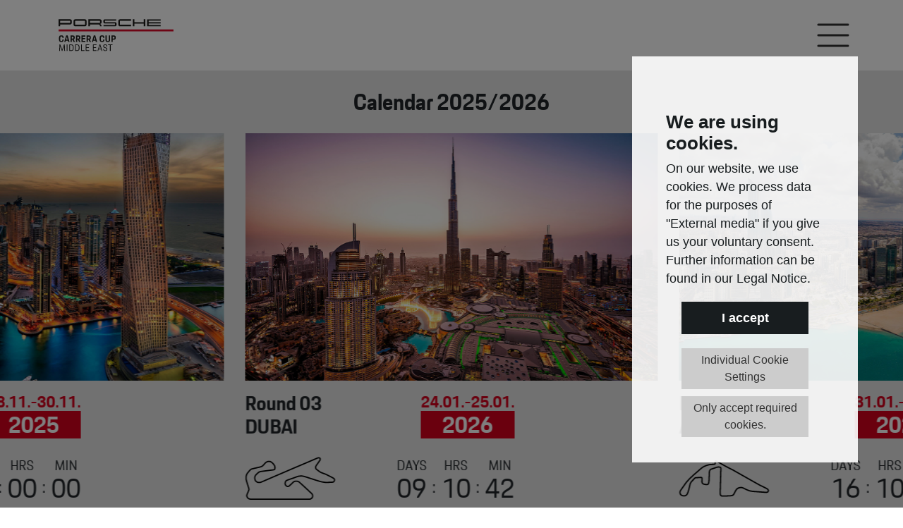

--- FILE ---
content_type: text/html; charset=utf-8
request_url: https://www.carreracupme.com/season-info
body_size: 6742
content:
<!DOCTYPE html>
<html lang="en">
<head>

<meta charset="utf-8">
<!-- 
	This website is powered by TYPO3 - inspiring people to share!
	TYPO3 is a free open source Content Management Framework initially created by Kasper Skaarhoj and licensed under GNU/GPL.
	TYPO3 is copyright 1998-2026 of Kasper Skaarhoj. Extensions are copyright of their respective owners.
	Information and contribution at https://typo3.org/
-->


<link rel="icon" href="/fileadmin/template/elements/favicon.ico" type="image/vnd.microsoft.icon">
<title>Calendar</title>
<meta name="generator" content="TYPO3 CMS">
<meta name="keywords" content="{$plugin.meta.keywords}">
<meta name="robots" content="index,follow">
<meta name="author" content="Porsche Carrera Cup Middle East">
<meta name="twitter:card" content="summary">
<meta name="revisit" content="7">
<meta name="copyright" content="Medienquartier">


<link rel="stylesheet" href="/typo3conf/ext/jn_lighterbox/Resources/Public/CSS/lightbox.min.css?1725556793" media="screen">
<link rel="stylesheet" href="/typo3conf/ext/wacon_cookie_management/Resources/Public/Css/waconcookiemanagement.css?1725556776" media="all">
<link rel="stylesheet" href="/fileadmin/template/css/bootstrap.min.css?1689839286" media="all">
<link rel="stylesheet" href="/fileadmin/template/css/fonts.css?1686733864" media="all">
<link rel="stylesheet" href="/fileadmin/template/css/tiny-slider.css?1697804244" media="all">
<link rel="stylesheet" href="/fileadmin/template/css/jquery-ui.min.css?1682007109" media="all">
<link rel="stylesheet" href="/fileadmin/template/css/grid.css?1731318314" media="all">
<link rel="stylesheet" href="/fileadmin/template/css/nav.css?1731664606" media="all">
<link rel="stylesheet" href="/fileadmin/template/css/news.css?1726560007" media="all">
<link rel="stylesheet" href="/fileadmin/template/css/countdown.css?1695370066" media="all">
<link rel="stylesheet" href="/fileadmin/template/css/standings.css?1762330831" media="all">
<link rel="stylesheet" href="/fileadmin/template/css/main.css?1733137150" media="all">
<link rel="stylesheet" href="/fileadmin/template/css/cookies.css?1697103529" media="all">
<link rel="stylesheet" href="/fileadmin/template/css/responsive.css?1707122278" media="all">
<link rel="stylesheet" href="/fileadmin/template/css/rssfeed.css?1697812522" media="all">
<link rel="stylesheet" href="/fileadmin/template/css/insta.css?1747677123" media="all">




<script src="/fileadmin/template/js/jquery.min.js?1682006630"></script>
<script src="/fileadmin/template/js/jquery-ui.min.js?1682006630"></script>



<meta name="viewport" content="width=device-width, initial-scale=1.0, user-scalable=no"><link rel="apple-touch-icon" href="fileadmin/template/elements/apple-touch-icon.ico"><script>document.addEventListener("touchstart", function(){}, true);</script>
<link rel="canonical" href="https://www.carreracupme.com/season-info"/>

</head>
<body>
<div id="wrap" class="wrap">
<div class="mainmenu">
<div class="logo p-0"><a href="/"></a></div>  

      <nav class="navbar fixed-top bg-light p-0"><div class="container-fluid p-0"><div class="toggler-wrap p-0"><button class="navbar-toggler float-left" type="button"><span class="navbar-toggler-icon"><div></div></span></button></div><div class="mainnav"><div class="navwrap"><div class="navtitle">Porsche Carrera Cup Middle East</div><ul class="navbar-nav"><li class="nav-item nav6"><a href="/" class="nav-link" title="Home">Home</a></li><li class="nav-item nav7"><a href="/news" class="nav-link" title="Latest News">Latest News</a></li><li class="nav-item nav8 active"><a href="/season-info" class="nav-link" title="Calendar">Calendar</a></li><li class="nav-item nav94"><a href="/season-info/racecar" class="nav-link" title="Racecar">Racecar</a></li><li class="nav-item nav9"><a href="/drivers" class="nav-link" title="Drivers">Drivers</a></li><li class="nav-item nav97"><a href="/results" class="nav-link" title="Results">Results</a></li><li class="nav-item nav10"><a href="/standings" class="nav-link" title="Standings">Standings</a></li><li class="nav-item nav16"><a href="/gallery" class="nav-link" title="Gallery">Gallery</a></li><li class="nav-item nav11"><a href="/heritage" class="nav-link" title="Heritage">Heritage</a></li><li class="nav-item nav113"><a href="/partners" class="nav-link" title="Partners">Partners</a></li></ul>
  
<div class="menufooter">
  
    
    

            <div id="c222" class="frame frame-default frame-type-textpic frame-layout-0">
                
                
                    



                
                

    
        

    



    


                

    <div class="ce-textpic ce-center ce-above">
        
            

    <div class="ce-gallery" data-ce-columns="4" data-ce-images="4">
        
            <div class="ce-outer">
                <div class="ce-inner">
        
        
            <div class="ce-row">
                
                    
                        <div class="ce-column">
                            

        
<figure class="image">
    
            <a href="https://www.facebook.com/CarreraCupME" target="_blank" rel="noreferrer">
                <img srcset="/fileadmin/template/elements/facebook.svg 990w,
                                    /fileadmin/template/elements/facebook.svg 1200w,
                                    /fileadmin/template/elements/facebook.svg 1440w,
                                    /fileadmin/template/elements/facebook.svg 1900w" sizes="(min-width: 1200px) 100vw, 100vw" class="image-embed-item" src="/fileadmin/template/elements/facebook.svg" width="30" height="30" alt="" />
            </a>
        
    
</figure>


    


                        </div>
                    
                
                    
                        <div class="ce-column">
                            

        
<figure class="image">
    
            <a href="https://www.instagram.com/carreracupme" target="_blank" rel="noreferrer">
                <img srcset="/fileadmin/template/elements/instagram.svg 990w,
                                    /fileadmin/template/elements/instagram.svg 1200w,
                                    /fileadmin/template/elements/instagram.svg 1440w,
                                    /fileadmin/template/elements/instagram.svg 1900w" sizes="(min-width: 1200px) 100vw, 100vw" class="image-embed-item" src="/fileadmin/template/elements/instagram.svg" width="30" height="30" alt="" />
            </a>
        
    
</figure>


    


                        </div>
                    
                
                    
                        <div class="ce-column">
                            

        
<figure class="image">
    
            <a href="https://www.youtube.com/@CarreraCupME" target="_blank" rel="noreferrer">
                <img srcset="/fileadmin/template/elements/youtube.svg 990w,
                                    /fileadmin/template/elements/youtube.svg 1200w,
                                    /fileadmin/template/elements/youtube.svg 1440w,
                                    /fileadmin/template/elements/youtube.svg 1900w" sizes="(min-width: 1200px) 100vw, 100vw" class="image-embed-item" src="/fileadmin/template/elements/youtube.svg" width="30" height="30" alt="" />
            </a>
        
    
</figure>


    


                        </div>
                    
                
                    
                        <div class="ce-column">
                            

        
<figure class="image">
    
            <a href="https://twitter.com/carreracupme" target="_blank" rel="noreferrer">
                <img srcset="/fileadmin/template/elements/twitter-x-logo.svg 990w,
                                    /fileadmin/template/elements/twitter-x-logo.svg 1200w,
                                    /fileadmin/template/elements/twitter-x-logo.svg 1440w,
                                    /fileadmin/template/elements/twitter-x-logo.svg 1900w" sizes="(min-width: 1200px) 100vw, 100vw" class="image-embed-item" src="/fileadmin/template/elements/twitter-x-logo.svg" width="30" height="30" alt="" />
            </a>
        
    
</figure>


    


                        </div>
                    
                
            </div>
        
        
                </div>
            </div>
        
    </div>



        

        
                <div class="ce-bodytext">
                    
                    <p><a href="/contact">CONTACT</a></p>
                </div>
            

        
    </div>


                
                    



                
                
                    



                
            </div>

        


  
</div>
  </div> 
 </div> </nav>

</div>  


  

  
<div id="header" class="header container-fluid p-0">
  
      
  
</div>

<div id="content" class="content container-fluid p-0">
        
    

            <div id="c199" class="frame frame-greybg frame-type-header frame-layout-0 frame-space-before-small frame-space-after-small">
                
                
                    



                
                
                    

    
        <header>
            

    
            
                

    
            <h2 class="ce-headline-center">
                Calendar 2025/2026 
            </h2>
        



            
        



            



            



        </header>
    



                
                
                
                    



                
                
                    



                
            </div>

        


    

            <div id="c194" class="frame frame-greybg frame-type-shortcut frame-layout-0 frame-space-after-medium">
                
                
                    



                
                
                

    
    

            <div id="c1442" class="frame frame-default frame-type-ce_container frame-layout-0">
                
                
                    



                
                
                    



                
                
    
            
    
    
    <div class="ce-container frame-slidercontainer" >
        
            
    

            <div id="c1459" class="frame frame-slidercontent frame-type-ce_card frame-layout-0">
                
                
                    



                
                
                    



                
                
    
            
    
    
    <div class="ce-card cec-top card">
        
        
            


    




    
    
    <div class="cec-image-wrap">
        
            
    

            <div id="c1466" class="frame frame-default frame-type-image frame-layout-0">
                
                
                    



                
                
                    

    



                
                

    <div class="ce-image ce-center ce-above">
        

    <div class="ce-gallery" data-ce-columns="1" data-ce-images="1">
        
            <div class="ce-outer">
                <div class="ce-inner">
        
        
            <div class="ce-row">
                
                    
                        <div class="ce-column">
                            

        
<figure class="image">
    
            
                    <img srcset="/fileadmin/_processed_/b/4/csm_dubai_83b649c242.jpg 990w,
                                    /fileadmin/_processed_/b/4/csm_dubai_d3c6ee65ed.jpg 1200w,
                                    /fileadmin/_processed_/b/4/csm_dubai_b24ee3d197.jpg 1440w,
                                    /fileadmin/_processed_/b/4/csm_dubai_1d794c80d5.jpg 1900w" sizes="(min-width: 1200px) 100vw, 100vw" class="image-embed-item" src="/fileadmin/user_upload/tracks/dubai.jpg" width="2000" height="1200" alt="" />
                
        
    
</figure>


    


                        </div>
                    
                
            </div>
        
        
                </div>
            </div>
        
    </div>



    </div>


                
                    



                
                
                    



                
            </div>

        


        
    </div>









        
        <div class="card-body">
            
    
    
    
        <div class="cec-content-wrap">
            
                
    

            
            
            
            
                



            
            
                

    



            
            
    





<div class="row">
    









<div class="ce-col  col-7 col-md-4">
    
        
    

            <div id="c1464" class="frame frame-default frame-type-textpic frame-layout-0">
                
                
                    



                
                

    
        

    



    


                

    <div class="ce-textpic ce-left ce-below">
        

        
                <div class="ce-bodytext">
                    
                    <h2>Round 03<br> DUBAI</h2>
                </div>
            

        
            



        
    </div>


                
                    



                
                
                    



                
            </div>

        


    
</div>


    









<div class="ce-col  col col-md-4 justify-content-end d-flex">
    
        
    

            <div id="c1465" class="frame frame-default frame-type-html frame-layout-0">
                
                
                    



                
                
                

    <div class="count-wrap">
	<header><div>24.01.-25.01.</div><div class="red-block">2026</div></header>
</div>




                
                    



                
                
                    



                
            </div>

        


    
</div>


    
    
</div>



            
                



            
            
                



            
            

        


            
                
    

            
            
            
            
                



            
            
                

    



            
            
    





<div class="row">
    









<div class="ce-col  col-4 col-md-3 trackimg">
    
        
    

            <div id="c1461" class="frame frame-default frame-type-image frame-layout-0">
                
                
                    



                
                
                    

    



                
                

    <div class="ce-image ce-center ce-above">
        

    <div class="ce-gallery" data-ce-columns="1" data-ce-images="1">
        
            <div class="ce-outer">
                <div class="ce-inner">
        
        
            <div class="ce-row">
                
                    
                        <div class="ce-column">
                            

        
<figure class="image">
    
            
                    <img srcset="/fileadmin/user_upload/tracks/track-dubai.svg 990w,
                                    /fileadmin/user_upload/tracks/track-dubai.svg 1200w,
                                    /fileadmin/user_upload/tracks/track-dubai.svg 1440w,
                                    /fileadmin/user_upload/tracks/track-dubai.svg 1900w" sizes="(min-width: 1200px) 100vw, 100vw" class="image-embed-item" src="/fileadmin/user_upload/tracks/track-dubai.svg" width="150" height="150" alt="" />
                
        
    
</figure>


    


                        </div>
                    
                
            </div>
        
        
                </div>
            </div>
        
    </div>



    </div>


                
                    



                
                
                    



                
            </div>

        


    
</div>


    









<div class="ce-col  col-8 col-md-5 col-lg-5 align-items-center justify-content-end d-flex">
    
        
    

            <div id="c1462" class="frame frame-default frame-type-html frame-layout-0">
                
                
                    



                
                
                

    <div class="count-wrap">
	<div class="countdown" data-countdown="2026/01/24 08:00:00"></div>
</div>


                
                    



                
                
                    



                
            </div>

        


    
</div>


    
    
</div>



            
                



            
            
                



            
            

        


            
        </div>
    

        </div>
    










        
        
        
        
    </div>

        

                
                    



                
                
                    



                
            </div>

        


        
            
    

            <div id="c1451" class="frame frame-slidercontent frame-type-ce_card frame-layout-0">
                
                
                    



                
                
                    



                
                
    
            
    
    
    <div class="ce-card cec-top card">
        
        
            


    




    
    
    <div class="cec-image-wrap">
        
            
    

            <div id="c1458" class="frame frame-default frame-type-image frame-layout-0">
                
                
                    



                
                
                    

    



                
                

    <div class="ce-image ce-center ce-above">
        

    <div class="ce-gallery" data-ce-columns="1" data-ce-images="1">
        
            <div class="ce-outer">
                <div class="ce-inner">
        
        
            <div class="ce-row">
                
                    
                        <div class="ce-column">
                            

        
<figure class="image">
    
            
                    <img srcset="/fileadmin/_processed_/4/c/csm_abu_dhabi_b2e3e36230.jpg 990w,
                                    /fileadmin/_processed_/4/c/csm_abu_dhabi_680b7ea78a.jpg 1200w,
                                    /fileadmin/_processed_/4/c/csm_abu_dhabi_c096946964.jpg 1440w,
                                    /fileadmin/_processed_/4/c/csm_abu_dhabi_cbfe7c137e.jpg 1900w" sizes="(min-width: 1200px) 100vw, 100vw" class="image-embed-item" src="/fileadmin/user_upload/tracks/abu_dhabi.jpg" width="2000" height="1200" alt="" />
                
        
    
</figure>


    


                        </div>
                    
                
            </div>
        
        
                </div>
            </div>
        
    </div>



    </div>


                
                    



                
                
                    



                
            </div>

        


        
    </div>









        
        <div class="card-body">
            
    
    
    
        <div class="cec-content-wrap">
            
                
    

            
            
            
            
                



            
            
                

    



            
            
    





<div class="row">
    









<div class="ce-col  col-7 col-md-4">
    
        
    

            <div id="c1456" class="frame frame-default frame-type-textpic frame-layout-0">
                
                
                    



                
                

    
        

    



    


                

    <div class="ce-textpic ce-left ce-below">
        

        
                <div class="ce-bodytext">
                    
                    <h2>Round 04<br> ABU DHABI</h2>
                </div>
            

        
            



        
    </div>


                
                    



                
                
                    



                
            </div>

        


    
</div>


    









<div class="ce-col  col col-md-4 justify-content-end d-flex">
    
        
    

            <div id="c1457" class="frame frame-default frame-type-html frame-layout-0">
                
                
                    



                
                
                

    <div class="count-wrap">
	<header><div>31.01.-01.02.</div><div class="red-block">2026</div></header>
</div>




                
                    



                
                
                    



                
            </div>

        


    
</div>


    
    
</div>



            
                



            
            
                



            
            

        


            
                
    

            
            
            
            
                



            
            
                

    



            
            
    





<div class="row">
    









<div class="ce-col  col-4 col-md-3 trackimg">
    
        
    

            <div id="c1453" class="frame frame-default frame-type-image frame-layout-0">
                
                
                    



                
                
                    

    



                
                

    <div class="ce-image ce-center ce-above">
        

    <div class="ce-gallery" data-ce-columns="1" data-ce-images="1">
        
            <div class="ce-outer">
                <div class="ce-inner">
        
        
            <div class="ce-row">
                
                    
                        <div class="ce-column">
                            

        
<figure class="image">
    
            
                    <img srcset="/fileadmin/user_upload/tracks/track-abu-dhabi.svg 990w,
                                    /fileadmin/user_upload/tracks/track-abu-dhabi.svg 1200w,
                                    /fileadmin/user_upload/tracks/track-abu-dhabi.svg 1440w,
                                    /fileadmin/user_upload/tracks/track-abu-dhabi.svg 1900w" sizes="(min-width: 1200px) 100vw, 100vw" class="image-embed-item" src="/fileadmin/user_upload/tracks/track-abu-dhabi.svg" width="150" height="150" alt="" />
                
        
    
</figure>


    


                        </div>
                    
                
            </div>
        
        
                </div>
            </div>
        
    </div>



    </div>


                
                    



                
                
                    



                
            </div>

        


    
</div>


    









<div class="ce-col  col-8 col-md-5 col-lg-5 align-items-center justify-content-end d-flex">
    
        
    

            <div id="c1454" class="frame frame-default frame-type-html frame-layout-0">
                
                
                    



                
                
                

    <div class="count-wrap">
	<div class="countdown" data-countdown="2026/01/31 08:00:00"></div>
</div>


                
                    



                
                
                    



                
            </div>

        


    
</div>


    
    
</div>



            
                



            
            
                



            
            

        


            
        </div>
    

        </div>
    










        
        
        
        
    </div>

        

                
                    



                
                
                    



                
            </div>

        


        
            
    

            <div id="c1443" class="frame frame-slidercontent frame-type-ce_card frame-layout-0">
                
                
                    



                
                
                    



                
                
    
            
    
    
    <div class="ce-card cec-top card">
        
        
            


    




    
    
    <div class="cec-image-wrap">
        
            
    

            <div id="c1450" class="frame frame-default frame-type-image frame-layout-0">
                
                
                    



                
                
                    

    



                
                

    <div class="ce-image ce-center ce-above">
        

    <div class="ce-gallery" data-ce-columns="1" data-ce-images="1">
        
            <div class="ce-outer">
                <div class="ce-inner">
        
        
            <div class="ce-row">
                
                    
                        <div class="ce-column">
                            

        
<figure class="image">
    
            
                    <img srcset="/fileadmin/_processed_/1/d/csm_bahrain_fe15f3f1e1.jpg 990w,
                                    /fileadmin/_processed_/1/d/csm_bahrain_34f281528f.jpg 1200w,
                                    /fileadmin/_processed_/1/d/csm_bahrain_ba3ede1184.jpg 1440w,
                                    /fileadmin/_processed_/1/d/csm_bahrain_bb771a7971.jpg 1900w" sizes="(min-width: 1200px) 100vw, 100vw" class="image-embed-item" src="/fileadmin/user_upload/tracks/bahrain.jpg" width="2000" height="1200" alt="" />
                
        
    
</figure>


    


                        </div>
                    
                
            </div>
        
        
                </div>
            </div>
        
    </div>



    </div>


                
                    



                
                
                    



                
            </div>

        


        
    </div>









        
        <div class="card-body">
            
    
    
    
        <div class="cec-content-wrap">
            
                
    

            
            
            
            
                



            
            
                

    



            
            
    





<div class="row">
    









<div class="ce-col  col-7 col-md-4">
    
        
    

            <div id="c1448" class="frame frame-default frame-type-textpic frame-layout-0">
                
                
                    



                
                

    
        

    



    


                

    <div class="ce-textpic ce-left ce-below">
        

        
                <div class="ce-bodytext">
                    
                    <h2>Round 05<br> BAHRAIN</h2>
                </div>
            

        
            



        
    </div>


                
                    



                
                
                    



                
            </div>

        


    
</div>


    









<div class="ce-col  col col-md-4 justify-content-end d-flex">
    
        
    

            <div id="c1449" class="frame frame-default frame-type-html frame-layout-0">
                
                
                    



                
                
                

    <div class="count-wrap">
	<header><div>10.04-12.04</div><div class="red-block">2026</div></header>
</div>




                
                    



                
                
                    



                
            </div>

        


    
</div>


    
    
</div>



            
                



            
            
                



            
            

        


            
                
    

            
            
            
            
                



            
            
                

    



            
            
    





<div class="row">
    









<div class="ce-col  col-4 col-md-3 trackimg">
    
        
    

            <div id="c1445" class="frame frame-default frame-type-image frame-layout-0">
                
                
                    



                
                
                    

    



                
                

    <div class="ce-image ce-center ce-above">
        

    <div class="ce-gallery" data-ce-columns="1" data-ce-images="1">
        
            <div class="ce-outer">
                <div class="ce-inner">
        
        
            <div class="ce-row">
                
                    
                        <div class="ce-column">
                            

        
<figure class="image">
    
            
                    <img srcset="/fileadmin/user_upload/tracks/track-bahrain.svg 990w,
                                    /fileadmin/user_upload/tracks/track-bahrain.svg 1200w,
                                    /fileadmin/user_upload/tracks/track-bahrain.svg 1440w,
                                    /fileadmin/user_upload/tracks/track-bahrain.svg 1900w" sizes="(min-width: 1200px) 100vw, 100vw" class="image-embed-item" src="/fileadmin/user_upload/tracks/track-bahrain.svg" width="150" height="150" alt="" />
                
        
    
</figure>


    


                        </div>
                    
                
            </div>
        
        
                </div>
            </div>
        
    </div>



    </div>


                
                    



                
                
                    



                
            </div>

        


    
</div>


    









<div class="ce-col  col-8 col-md-5 col-lg-5 align-items-center justify-content-end d-flex">
    
        
    

            <div id="c1446" class="frame frame-default frame-type-html frame-layout-0">
                
                
                    



                
                
                

    <div class="count-wrap">
	<div class="countdown" data-countdown="2026/04/10 08:00:00"></div>
</div>


                
                    



                
                
                    



                
            </div>

        


    
</div>


    
    
</div>



            
                



            
            
                



            
            

        


            
        </div>
    

        </div>
    










        
        
        
        
    </div>

        

                
                    



                
                
                    



                
            </div>

        


        
            
    

            <div id="c1483" class="frame frame-slidercontent frame-type-ce_card frame-layout-0">
                
                
                    



                
                
                    



                
                
    
            
    
    
    <div class="ce-card cec-top card">
        
        
            


    




    
    
    <div class="cec-image-wrap">
        
            
    

            <div id="c1490" class="frame frame-default frame-type-image frame-layout-0">
                
                
                    



                
                
                    

    



                
                

    <div class="ce-image ce-center ce-above">
        

    <div class="ce-gallery" data-ce-columns="1" data-ce-images="1">
        
            <div class="ce-outer">
                <div class="ce-inner">
        
        
            <div class="ce-row">
                
                    
                        <div class="ce-column">
                            

        
<figure class="image">
    
            
                    <img srcset="/fileadmin/_processed_/9/5/csm_jeddah_saudi_arabien_60e00992e7.jpg 990w,
                                    /fileadmin/_processed_/9/5/csm_jeddah_saudi_arabien_340ba773ca.jpg 1200w,
                                    /fileadmin/_processed_/9/5/csm_jeddah_saudi_arabien_bf176de4ad.jpg 1440w,
                                    /fileadmin/_processed_/9/5/csm_jeddah_saudi_arabien_db60bc8d9d.jpg 1900w" sizes="(min-width: 1200px) 100vw, 100vw" class="image-embed-item" src="/fileadmin/user_upload/tracks/jeddah_saudi_arabien.jpg" width="2000" height="1200" alt="" />
                
        
    
</figure>


    


                        </div>
                    
                
            </div>
        
        
                </div>
            </div>
        
    </div>



    </div>


                
                    



                
                
                    



                
            </div>

        


        
    </div>









        
        <div class="card-body">
            
    
    
    
        <div class="cec-content-wrap">
            
                
    

            
            
            
            
                



            
            
                

    



            
            
    





<div class="row">
    









<div class="ce-col  col-7 col-md-5">
    
        
    

            <div id="c1488" class="frame frame-default frame-type-textpic frame-layout-0">
                
                
                    



                
                

    
        

    



    


                

    <div class="ce-textpic ce-left ce-below">
        

        
                <div class="ce-bodytext">
                    
                    <h2>Round 06<br> SAUDI ARABIA</h2>
                </div>
            

        
            



        
    </div>


                
                    



                
                
                    



                
            </div>

        


    
</div>


    









<div class="ce-col  col col-md-3 col-lg-3 justify-content-end d-flex">
    
        
    

            <div id="c1489" class="frame frame-default frame-type-html frame-layout-0">
                
                
                    



                
                
                

    <div class="count-wrap">
	<header><div>17.04-19.04</div><div class="red-block">2026</div></header>
</div>




                
                    



                
                
                    



                
            </div>

        


    
</div>


    
    
</div>



            
                



            
            
                



            
            

        


            
                
    

            
            
            
            
                



            
            
                

    



            
            
    





<div class="row">
    









<div class="ce-col  col-4 col-md-3 trackimg">
    
        
    

            <div id="c1485" class="frame frame-default frame-type-image frame-layout-0">
                
                
                    



                
                
                    

    



                
                

    <div class="ce-image ce-center ce-above">
        

    <div class="ce-gallery" data-ce-columns="1" data-ce-images="1">
        
            <div class="ce-outer">
                <div class="ce-inner">
        
        
            <div class="ce-row">
                
                    
                        <div class="ce-column">
                            

        
<figure class="image">
    
            
                    <img srcset="/fileadmin/user_upload/tracks/track-saudi-arabia.svg 990w,
                                    /fileadmin/user_upload/tracks/track-saudi-arabia.svg 1200w,
                                    /fileadmin/user_upload/tracks/track-saudi-arabia.svg 1440w,
                                    /fileadmin/user_upload/tracks/track-saudi-arabia.svg 1900w" sizes="(min-width: 1200px) 100vw, 100vw" class="image-embed-item" src="/fileadmin/user_upload/tracks/track-saudi-arabia.svg" width="150" height="150" alt="" />
                
        
    
</figure>


    


                        </div>
                    
                
            </div>
        
        
                </div>
            </div>
        
    </div>



    </div>


                
                    



                
                
                    



                
            </div>

        


    
</div>


    









<div class="ce-col  col-8 col-md-5 col-lg-5 align-items-center justify-content-end d-flex">
    
        
    

            <div id="c1486" class="frame frame-default frame-type-html frame-layout-0">
                
                
                    



                
                
                

    <div class="count-wrap">
	<div class="countdown" data-countdown="2026/04/17 08:00:00"></div>
</div>


                
                    



                
                
                    



                
            </div>

        


    
</div>


    
    
</div>



            
                



            
            
                



            
            

        


            
        </div>
    

        </div>
    










        
        
        
        
    </div>

        

                
                    



                
                
                    



                
            </div>

        


        
            
    

            <div id="c1475" class="frame frame-slidercontent frame-type-ce_card frame-layout-0">
                
                
                    



                
                
                    



                
                
    
            
    
    
    <div class="ce-card cec-top card">
        
        
            


    




    
    
    <div class="cec-image-wrap">
        
            
    

            <div id="c1482" class="frame frame-default frame-type-image frame-layout-0">
                
                
                    



                
                
                    

    



                
                

    <div class="ce-image ce-center ce-above">
        

    <div class="ce-gallery" data-ce-columns="1" data-ce-images="1">
        
            <div class="ce-outer">
                <div class="ce-inner">
        
        
            <div class="ce-row">
                
                    
                        <div class="ce-column">
                            

        
<figure class="image">
    
            
                    <img srcset="/fileadmin/_processed_/1/d/csm_bahrain_fe15f3f1e1.jpg 990w,
                                    /fileadmin/_processed_/1/d/csm_bahrain_34f281528f.jpg 1200w,
                                    /fileadmin/_processed_/1/d/csm_bahrain_ba3ede1184.jpg 1440w,
                                    /fileadmin/_processed_/1/d/csm_bahrain_bb771a7971.jpg 1900w" sizes="(min-width: 1200px) 100vw, 100vw" class="image-embed-item" src="/fileadmin/user_upload/tracks/bahrain.jpg" width="2000" height="1200" alt="" />
                
        
    
</figure>


    


                        </div>
                    
                
            </div>
        
        
                </div>
            </div>
        
    </div>



    </div>


                
                    



                
                
                    



                
            </div>

        


        
    </div>









        
        <div class="card-body">
            
    
    
    
        <div class="cec-content-wrap">
            
                
    

            
            
            
            
                



            
            
                

    



            
            
    





<div class="row">
    









<div class="ce-col  col-7 col-md-4">
    
        
    

            <div id="c1480" class="frame frame-default frame-type-textpic frame-layout-0">
                
                
                    



                
                

    
        

    



    


                

    <div class="ce-textpic ce-left ce-below">
        

        
                <div class="ce-bodytext">
                    
                    <h2>Round 01<br> BAHRAIN</h2>
                </div>
            

        
            



        
    </div>


                
                    



                
                
                    



                
            </div>

        


    
</div>


    









<div class="ce-col  col col-md-4 justify-content-end d-flex">
    
        
    

            <div id="c1481" class="frame frame-default frame-type-html frame-layout-0">
                
                
                    



                
                
                

    <div class="count-wrap">
	<header><div>06.11.-08.11.</div><div class="red-block">2025</div></header>
</div>




                
                    



                
                
                    



                
            </div>

        


    
</div>


    
    
</div>



            
                



            
            
                



            
            

        


            
                
    

            
            
            
            
                



            
            
                

    



            
            
    





<div class="row">
    









<div class="ce-col  col-4 col-md-3 trackimg">
    
        
    

            <div id="c1477" class="frame frame-default frame-type-image frame-layout-0">
                
                
                    



                
                
                    

    



                
                

    <div class="ce-image ce-center ce-above">
        

    <div class="ce-gallery" data-ce-columns="1" data-ce-images="1">
        
            <div class="ce-outer">
                <div class="ce-inner">
        
        
            <div class="ce-row">
                
                    
                        <div class="ce-column">
                            

        
<figure class="image">
    
            
                    <img srcset="/fileadmin/user_upload/tracks/track-bahrain.svg 990w,
                                    /fileadmin/user_upload/tracks/track-bahrain.svg 1200w,
                                    /fileadmin/user_upload/tracks/track-bahrain.svg 1440w,
                                    /fileadmin/user_upload/tracks/track-bahrain.svg 1900w" sizes="(min-width: 1200px) 100vw, 100vw" class="image-embed-item" src="/fileadmin/user_upload/tracks/track-bahrain.svg" width="150" height="150" alt="" />
                
        
    
</figure>


    


                        </div>
                    
                
            </div>
        
        
                </div>
            </div>
        
    </div>



    </div>


                
                    



                
                
                    



                
            </div>

        


    
</div>


    









<div class="ce-col  col-8 col-md-5 col-lg-5 align-items-center justify-content-end d-flex">
    
        
    

            <div id="c1478" class="frame frame-default frame-type-html frame-layout-0">
                
                
                    



                
                
                

    <div class="count-wrap">
	<div class="countdown" data-countdown="2025/11/06 08:00:00"></div>
</div>


                
                    



                
                
                    



                
            </div>

        


    
</div>


    
    
</div>



            
                



            
            
                



            
            

        


            
        </div>
    

        </div>
    










        
        
        
        
    </div>

        

                
                    



                
                
                    



                
            </div>

        


        
            
    

            <div id="c1467" class="frame frame-slidercontent frame-type-ce_card frame-layout-0">
                
                
                    



                
                
                    



                
                
    
            
    
    
    <div class="ce-card cec-top card">
        
        
            


    




    
    
    <div class="cec-image-wrap">
        
            
    

            <div id="c1474" class="frame frame-default frame-type-image frame-layout-0">
                
                
                    



                
                
                    

    



                
                

    <div class="ce-image ce-center ce-above">
        

    <div class="ce-gallery" data-ce-columns="1" data-ce-images="1">
        
            <div class="ce-outer">
                <div class="ce-inner">
        
        
            <div class="ce-row">
                
                    
                        <div class="ce-column">
                            

        
<figure class="image">
    
            
                    <img srcset="/fileadmin/_processed_/f/d/csm_qatar3-web_657400acd8.jpg 990w,
                                    /fileadmin/_processed_/f/d/csm_qatar3-web_0463d1ddae.jpg 1200w,
                                    /fileadmin/_processed_/f/d/csm_qatar3-web_922d66f0e2.jpg 1440w,
                                    /fileadmin/_processed_/f/d/csm_qatar3-web_91a74dc51e.jpg 1900w" sizes="(min-width: 1200px) 100vw, 100vw" class="image-embed-item" src="/fileadmin/_processed_/f/d/csm_qatar3-web_007057512f.jpg" width="1900" height="1140" alt="" />
                
        
    
</figure>


    


                        </div>
                    
                
            </div>
        
        
                </div>
            </div>
        
    </div>



    </div>


                
                    



                
                
                    



                
            </div>

        


        
    </div>









        
        <div class="card-body">
            
    
    
    
        <div class="cec-content-wrap">
            
                
    

            
            
            
            
                



            
            
                

    



            
            
    





<div class="row">
    









<div class="ce-col  col-7 col-md-4">
    
        
    

            <div id="c1472" class="frame frame-default frame-type-textpic frame-layout-0">
                
                
                    



                
                

    
        

    



    


                

    <div class="ce-textpic ce-left ce-below">
        

        
                <div class="ce-bodytext">
                    
                    <h2>Round 02<br>QATAR</h2>
                </div>
            

        
            



        
    </div>


                
                    



                
                
                    



                
            </div>

        


    
</div>


    









<div class="ce-col  col col-md-4 justify-content-end d-flex">
    
        
    

            <div id="c1473" class="frame frame-default frame-type-html frame-layout-0">
                
                
                    



                
                
                

    <div class="count-wrap">
	<header><div>28.11.-30.11.</div><div class="red-block">2025</div></header>
</div>




                
                    



                
                
                    



                
            </div>

        


    
</div>


    
    
</div>



            
                



            
            
                



            
            

        


            
                
    

            
            
            
            
                



            
            
                

    



            
            
    





<div class="row">
    









<div class="ce-col  col-4 col-md-3 trackimg">
    
        
    

            <div id="c1469" class="frame frame-default frame-type-image frame-layout-0">
                
                
                    



                
                
                    

    



                
                

    <div class="ce-image ce-center ce-above">
        

    <div class="ce-gallery" data-ce-columns="1" data-ce-images="1">
        
            <div class="ce-outer">
                <div class="ce-inner">
        
        
            <div class="ce-row">
                
                    
                        <div class="ce-column">
                            

        
<figure class="image">
    
            
                    <img srcset="/fileadmin/user_upload/tracks/track-qatar.svg 990w,
                                    /fileadmin/user_upload/tracks/track-qatar.svg 1200w,
                                    /fileadmin/user_upload/tracks/track-qatar.svg 1440w,
                                    /fileadmin/user_upload/tracks/track-qatar.svg 1900w" sizes="(min-width: 1200px) 100vw, 100vw" class="image-embed-item" src="/fileadmin/user_upload/tracks/track-qatar.svg" width="150" height="150" alt="" />
                
        
    
</figure>


    


                        </div>
                    
                
            </div>
        
        
                </div>
            </div>
        
    </div>



    </div>


                
                    



                
                
                    



                
            </div>

        


    
</div>


    









<div class="ce-col  col-8 col-md-5 col-lg-5 align-items-center justify-content-end d-flex">
    
        
    

            <div id="c1470" class="frame frame-default frame-type-html frame-layout-0">
                
                
                    



                
                
                

    <div class="count-wrap">
	<div class="countdown" data-countdown="2025/11/28 08:00:00"></div>
</div>


                
                    



                
                
                    



                
            </div>

        


    
</div>


    
    
</div>



            
                



            
            
                



            
            

        


            
        </div>
    

        </div>
    










        
        
        
        
    </div>

        

                
                    



                
                
                    



                
            </div>

        


        
    </div>

        
    
    
    

                
                    



                
                
                    



                
            </div>

        




                
                    



                
                
                    



                
            </div>

        


    

            <div id="c959" class="frame frame-whitebg frame-type-text frame-layout-4 frame-space-before-large frame-space-after-small">
                
                
                    



                
                
                    

    



                
                

    <h3>"Operating from the Bahrain International Circuit, “The Home of Motorsport in the Middle East”, everyone benefits from an exceptional environment with state-of-the-art motorsport facilities in a great region. The Porsche Carrera Cup Middle East is an ideal platform for all local and international racing drivers (Am, ProAm, Pro) or professional racing teams to compete and participate in this part of the world."</h3>


                
                    



                
                
                    



                
            </div>

        


    

            <div id="c960" class="frame frame-whitebg frame-type-text frame-layout-4 frame-space-after-medium">
                
                
                    



                
                
                    

    



                
                

    <p class="text-right"><strong>Robert Lechner</strong><br>Head and Promoter</p>


                
                    



                
                
                    



                
            </div>

        


    

            <div id="c200" class="frame frame-gallery frame-type-image frame-layout-0">
                
                
                    



                
                
                    

    



                
                

    <div class="ce-image ce-center ce-above">
        

    <div class="ce-gallery" data-ce-columns="5" data-ce-images="5">
        
            <div class="ce-outer">
                <div class="ce-inner">
        
        
            <div class="ce-row">
                
                    
                        <div class="ce-column">
                            

        
<figure class="image">
    
            
                    <img srcset="/fileadmin/_processed_/c/a/csm_GR3_0101_7e34083f9a.jpg 990w,
                                    /fileadmin/_processed_/c/a/csm_GR3_0101_d35329deaf.jpg 1200w,
                                    /fileadmin/_processed_/c/a/csm_GR3_0101_b809e27f03.jpg 1440w,
                                    /fileadmin/user_upload/Porsche_911_GT3/GR3_0101.jpg 1900w" sizes="(min-width: 1200px) 100vw, 100vw" class="image-embed-item" src="/fileadmin/_processed_/c/a/csm_GR3_0101_4f5f75946f.jpg" width="392" height="261" alt="" />
                
        
    
</figure>


    


                        </div>
                    
                
                    
                        <div class="ce-column">
                            

        
<figure class="image">
    
            
                    <img srcset="/fileadmin/_processed_/7/3/csm___F2_5273_5522c25ab9.jpg 990w,
                                    /fileadmin/_processed_/7/3/csm___F2_5273_7bb5337956.jpg 1200w,
                                    /fileadmin/_processed_/7/3/csm___F2_5273_ef036cbd5b.jpg 1440w,
                                    /fileadmin/user_upload/Porsche_911_GT3/__F2_5273.jpg 1900w" sizes="(min-width: 1200px) 100vw, 100vw" class="image-embed-item" src="/fileadmin/_processed_/7/3/csm___F2_5273_20ca127cd3.jpg" width="392" height="261" alt="" />
                
        
    
</figure>


    


                        </div>
                    
                
                    
                        <div class="ce-column">
                            

        
<figure class="image">
    
            
                    <img srcset="/fileadmin/_processed_/a/9/csm___F2_5479_d57b2a3c1a.jpg 990w,
                                    /fileadmin/_processed_/a/9/csm___F2_5479_6a4180a2f2.jpg 1200w,
                                    /fileadmin/_processed_/a/9/csm___F2_5479_da2979bc4c.jpg 1440w,
                                    /fileadmin/user_upload/Porsche_911_GT3/__F2_5479.jpg 1900w" sizes="(min-width: 1200px) 100vw, 100vw" class="image-embed-item" src="/fileadmin/_processed_/a/9/csm___F2_5479_4729dbe24d.jpg" width="392" height="261" alt="" />
                
        
    
</figure>


    


                        </div>
                    
                
                    
                        <div class="ce-column">
                            

        
<figure class="image">
    
            
                    <img srcset="/fileadmin/_processed_/1/5/csm___F2_6023_25b5a7abd3.jpg 990w,
                                    /fileadmin/_processed_/1/5/csm___F2_6023_dbc0c3eada.jpg 1200w,
                                    /fileadmin/_processed_/1/5/csm___F2_6023_c9af03b765.jpg 1440w,
                                    /fileadmin/user_upload/Porsche_911_GT3/__F2_6023.jpg 1900w" sizes="(min-width: 1200px) 100vw, 100vw" class="image-embed-item" src="/fileadmin/_processed_/1/5/csm___F2_6023_7505c29c59.jpg" width="392" height="261" alt="" />
                
        
    
</figure>


    


                        </div>
                    
                
                    
                        <div class="ce-column">
                            

        
<figure class="image">
    
            
                    <img srcset="/fileadmin/_processed_/7/6/csm_DUB_R4_SR-0934_17c6401a05.jpg 990w,
                                    /fileadmin/_processed_/7/6/csm_DUB_R4_SR-0934_0c0da4dd75.jpg 1200w,
                                    /fileadmin/_processed_/7/6/csm_DUB_R4_SR-0934_ff66813765.jpg 1440w,
                                    /fileadmin/user_upload/Porsche_911_GT3/DUB_R4_SR-0934.jpg 1900w" sizes="(min-width: 1200px) 100vw, 100vw" class="image-embed-item" src="/fileadmin/_processed_/7/6/csm_DUB_R4_SR-0934_1aa942bdb0.jpg" width="392" height="261" alt="" />
                
        
    
</figure>


    


                        </div>
                    
                
            </div>
        
        
                </div>
            </div>
        
    </div>



    </div>


                
                    



                
                
                    



                
            </div>

        


</div>

<div id="footer" class="footer container-fluid p-0">
         
    

            <div id="c70" class="frame frame-default frame-type-ce_columns4 frame-layout-3 frame-space-before-medium frame-space-after-medium">
                
                
                    



                
                
                    

    



                
                
    





<div class="row justify-content-around p-0 m-0 logorow">
    









<div class="ce-col col-6 col-sm-6 col-lg-3">
    
        
    

            <div id="c37" class="frame frame-default frame-type-image frame-layout-0">
                
                
                    



                
                
                    



                
                

    <div class="ce-image ce-center ce-above">
        

    <div class="ce-gallery" data-ce-columns="1" data-ce-images="1">
        
            <div class="ce-outer">
                <div class="ce-inner">
        
        
            <div class="ce-row">
                
                    
                        <div class="ce-column">
                            

        
<figure class="image">
    
            <a href="https://www.lechnerracing.com" target="_blank" rel="noreferrer">
                <img srcset="/fileadmin/template/elements/lechner.svg 990w,
                                    /fileadmin/template/elements/lechner.svg 1200w,
                                    /fileadmin/template/elements/lechner.svg 1440w,
                                    /fileadmin/template/elements/lechner.svg 1900w" sizes="(min-width: 1200px) 100vw, 100vw" class="image-embed-item" src="/fileadmin/template/elements/lechner.svg" width="200" height="140" alt="" />
            </a>
        
    
</figure>


    


                        </div>
                    
                
            </div>
        
        
                </div>
            </div>
        
    </div>



    </div>


                
                    



                
                
                    



                
            </div>

        


    
</div>


    









<div class="ce-col col-6 col-sm-6 col-lg-3">
    
        
    

            <div id="c71" class="frame frame-default frame-type-image frame-layout-0">
                
                
                    



                
                
                    



                
                

    <div class="ce-image ce-center ce-above">
        

    <div class="ce-gallery" data-ce-columns="1" data-ce-images="1">
        
            <div class="ce-outer">
                <div class="ce-inner">
        
        
            <div class="ce-row">
                
                    
                        <div class="ce-column">
                            

        
<figure class="image">
    
            <a href="https://www.michelin.com" target="_blank" rel="noreferrer">
                <img srcset="/fileadmin/template/elements/michelin.svg 990w,
                                    /fileadmin/template/elements/michelin.svg 1200w,
                                    /fileadmin/template/elements/michelin.svg 1440w,
                                    /fileadmin/template/elements/michelin.svg 1900w" sizes="(min-width: 1200px) 100vw, 100vw" class="image-embed-item" src="/fileadmin/template/elements/michelin.svg" width="200" height="140" alt="" />
            </a>
        
    
</figure>


    


                        </div>
                    
                
            </div>
        
        
                </div>
            </div>
        
    </div>



    </div>


                
                    



                
                
                    



                
            </div>

        


    
</div>


    









<div class="ce-col col-6 col-sm-6 col-lg-3">
    
        
    

            <div id="c72" class="frame frame-default frame-type-image frame-layout-0">
                
                
                    



                
                
                    



                
                

    <div class="ce-image ce-center ce-above">
        

    <div class="ce-gallery" data-ce-columns="1" data-ce-images="1">
        
            <div class="ce-outer">
                <div class="ce-inner">
        
        
            <div class="ce-row">
                
                    
                        <div class="ce-column">
                            

        
<figure class="image">
    
            <a href="https://www.mobil.com/en/lubricants" target="_blank" rel="noreferrer">
                <img srcset="/fileadmin/template/elements/mobil_1.svg 990w,
                                    /fileadmin/template/elements/mobil_1.svg 1200w,
                                    /fileadmin/template/elements/mobil_1.svg 1440w,
                                    /fileadmin/template/elements/mobil_1.svg 1900w" sizes="(min-width: 1200px) 100vw, 100vw" class="image-embed-item" src="/fileadmin/template/elements/mobil_1.svg" width="200" height="140" alt="" />
            </a>
        
    
</figure>


    


                        </div>
                    
                
            </div>
        
        
                </div>
            </div>
        
    </div>



    </div>


                
                    



                
                
                    



                
            </div>

        


    
</div>


    









<div class="ce-col col-6 col-sm-6 col-lg-3">
    
        
    

            <div id="c1280" class="frame frame-default frame-type-image frame-layout-0">
                
                
                    



                
                
                    



                
                

    <div class="ce-image ce-center ce-above">
        

    <div class="ce-gallery" data-ce-columns="1" data-ce-images="1">
        
            <div class="ce-outer">
                <div class="ce-inner">
        
        
            <div class="ce-row">
                
                    
                        <div class="ce-column">
                            

        
<figure class="image">
    
            <a href="https://www.splendidyachting.com/" target="_blank" rel="noreferrer">
                <img srcset="/fileadmin/template/elements/splendid-logo.svg 990w,
                                    /fileadmin/template/elements/splendid-logo.svg 1200w,
                                    /fileadmin/template/elements/splendid-logo.svg 1440w,
                                    /fileadmin/template/elements/splendid-logo.svg 1900w" sizes="(min-width: 1200px) 100vw, 100vw" class="image-embed-item" src="/fileadmin/template/elements/splendid-logo.svg" width="201" height="141" alt="" />
            </a>
        
    
</figure>


    


                        </div>
                    
                
            </div>
        
        
                </div>
            </div>
        
    </div>



    </div>


                
                    



                
                
                    



                
            </div>

        


    
</div>


</div>



                
                    



                
                
                    



                
            </div>

        


    

            <div id="c18" class="frame frame-default frame-type-ce_columns2 frame-layout-1 frame-space-before-large frame-space-after-small">
                
                
                    



                
                
                    

    



                
                
    





<div class="row justify-content-between m-0 mobile-reverse">
    









<div class="ce-col col-md-auto">
    
        
    

            <div id="c19" class="frame frame-default frame-type-textpic frame-layout-0">
                
                
                    



                
                

    
        

    



    


                

    <div class="ce-textpic ce-left ce-above">
        
            

    <div class="ce-gallery" data-ce-columns="4" data-ce-images="4">
        
        
            <div class="ce-row">
                
                    
                        <div class="ce-column">
                            

        
<figure class="image">
    
            <a href="https://www.facebook.com/CarreraCupME/" target="_blank" rel="noreferrer">
                <img srcset="/fileadmin/template/elements/facebook.svg 990w,
                                    /fileadmin/template/elements/facebook.svg 1200w,
                                    /fileadmin/template/elements/facebook.svg 1440w,
                                    /fileadmin/template/elements/facebook.svg 1900w" sizes="(min-width: 1200px) 100vw, 100vw" class="image-embed-item" src="/fileadmin/template/elements/facebook.svg" width="30" height="30" alt="" />
            </a>
        
    
</figure>


    


                        </div>
                    
                
                    
                        <div class="ce-column">
                            

        
<figure class="image">
    
            <a href="https://www.instagram.com/carreracupme/" target="_blank" rel="noreferrer">
                <img srcset="/fileadmin/template/elements/instagram.svg 990w,
                                    /fileadmin/template/elements/instagram.svg 1200w,
                                    /fileadmin/template/elements/instagram.svg 1440w,
                                    /fileadmin/template/elements/instagram.svg 1900w" sizes="(min-width: 1200px) 100vw, 100vw" class="image-embed-item" src="/fileadmin/template/elements/instagram.svg" width="30" height="30" alt="" />
            </a>
        
    
</figure>


    


                        </div>
                    
                
                    
                        <div class="ce-column">
                            

        
<figure class="image">
    
            <a href="https://www.youtube.com/@CarreraCupME" target="_blank" rel="noreferrer">
                <img srcset="/fileadmin/template/elements/youtube.svg 990w,
                                    /fileadmin/template/elements/youtube.svg 1200w,
                                    /fileadmin/template/elements/youtube.svg 1440w,
                                    /fileadmin/template/elements/youtube.svg 1900w" sizes="(min-width: 1200px) 100vw, 100vw" class="image-embed-item" src="/fileadmin/template/elements/youtube.svg" width="30" height="30" alt="" />
            </a>
        
    
</figure>


    


                        </div>
                    
                
                    
                        <div class="ce-column">
                            

        
<figure class="image">
    
            <a href="https://twitter.com/carreracupme" target="_blank" rel="noreferrer">
                <img srcset="/fileadmin/template/elements/twitter-x-logo.svg 990w,
                                    /fileadmin/template/elements/twitter-x-logo.svg 1200w,
                                    /fileadmin/template/elements/twitter-x-logo.svg 1440w,
                                    /fileadmin/template/elements/twitter-x-logo.svg 1900w" sizes="(min-width: 1200px) 100vw, 100vw" class="image-embed-item" src="/fileadmin/template/elements/twitter-x-logo.svg" width="30" height="30" alt="" />
            </a>
        
    
</figure>


    


                        </div>
                    
                
            </div>
        
        
    </div>



        

        
                <div class="ce-bodytext">
                    
                    <p>Porsche Carerra Cup Middle East</p>
<p><a href="/contact">Contact</a> | <a href="/privacy">Privacy Policy</a></p>
                </div>
            

        
    </div>


                
                    



                
                
                    



                
            </div>

        


    
        
    

            <div id="c295" class="frame frame-default frame-type-list frame-layout-0 frame-space-after-large">
                
                
                    



                
                
                    

    



                
                

    
        
	
		
		
    <div class="cookie-set" tabindex="0">Cookie Settings</div>
<div class="waconcookiemanagement ">
<div id="CookieBox" class="cookiemanagement">
  <div class="middle-center test">
   <div class="intro">
    <div tabindex="0" class="cookieclose">X</div>
    <h2>We are using cookies.</h2>
    <p >On our website, we use cookies. We process data for the purposes of &quot;External media&quot; if you give us your voluntary consent. Further information can be found in our Legal Notice.
</p>
	

    <p class="cookie-accept-container" tabindex="0" ><a class="cookie-accept cookie-btn cursor none" data-cookie-accept >I accept</a></p>
    <p class="cookie-management-container" tabindex="0"><a class="cookie-management cursor" id="data-cookie-individual"  >Individual Cookie Settings</a></p>
    <p class="cookie-refuse-container" tabindex="0"><a class="cookie-refuse cursor" id="data-cookie-refuse"  >Only accept required cookies.</a></p>   
<p class="text-right cookie-legal">
     <a tabindex="0" href="/privacy">Privacy Notes</a> 
     <a tabindex="0" href="/contact">Imprint</a>
   </p>
  </div>  
  <div class="box-cookie-management">
    <div tabindex="0" class="cookieclose">X</div>
	<div class="box-cookie-management-in">
    <h2>Privacy settings</h2>
    <p>Here is an overview of all cookies use</p>
    
    
    
    
      <div class="category">
        <div tabindex="0" class="cookie-off cookiecat cookiecat-e"  > <div class="deactivated"><span class="off"></span></div></div>
        <div tabindex="0" class="cookie-on cookiecat cookiecat-e"  > <div class="activated"><span class="on"></span></div></div>
        <h3>Cookies for external Content</h3>
        <p>Content for Videoplatforms und Social Media Platforms will be disabled automaticly. To see
					content from external sources, you need to enable it in the cookie settings.
				</p>
        <p tabindex="0" class="text-center info-show cookie-e">Show Cookie Informationen<span class="arrow down"></span></p>
        <div class="info-text">
          <p tabindex="0" class="text-center info-hide">Hide Cookie Information<span class="arrow up"></span></p>
          
            <div class="cookie-info cookieinfo-1">
              <div tabindex="0"  class="cookie-off cookie1"> <div class="deactivated"><span class="off"></span></div></div>
              <div tabindex="0" class="cookie-on cookie1"> <div class="activated"><span class="on"></span></div></div>
              <p><b>Youtube</b></p>
              <p>Embed Youtube Videos</p>
              <table>
	            <tr><td>Provider:</td><td>Google Ireland Limited</td></tr>
       	        
	            
 	            
	            
 	          </table>
            </div>
          
            <div class="cookie-info cookieinfo-2">
              <div tabindex="0"  class="cookie-off cookie2"> <div class="deactivated"><span class="off"></span></div></div>
              <div tabindex="0" class="cookie-on cookie2"> <div class="activated"><span class="on"></span></div></div>
              <p><b>Instagram</b></p>
              <p>Embed Instagram Feed</p>
              <table>
	            <tr><td>Provider:</td><td>Meta Platforms Ireland Ltd, RSS.app</td></tr>
       	        
	            
 	            
	            
 	          </table>
            </div>
          
        </div>
      </div>
    
    </div>
   </div>
   <div class="cookie-fix">  
	  <p class="text-center cookie-save"><a tabindex="0" class="cookie-btn cursor" data-cookie-accept>Save</a></p>
      <p class="text-back-right"><a class="cookieback" tabindex="0">Back</a><a tabindex="0" class="cookie-refuse" >Only accept required cookies.</a></p>   
	  <p class="text-right cookie-legal">
     <a tabindex="0" href="/privacy">Privacy Notes</a> 
     <a href="/contact">Imprint</a>
   </p>
    </div>
   
  </div>
</div>
</div>



    


                
                    



                
                
                    



                
            </div>

        


    
</div>


    









<div class="ce-col col-md-auto">
    
        
    

            <div id="c20" class="frame frame-default frame-type-text frame-layout-0 frame-space-after-large">
                
                
                    



                
                
                    

    



                
                

    <h3>See you at<br> the grid!</h3>


                
                    



                
                
                    



                
            </div>

        


    
</div>


    
    
</div>



                
                    



                
                
                    



                
            </div>

        

 
</div>

</div>

<script src="/typo3conf/ext/jn_lighterbox/Resources/Public/JavaScript/lightbox.min.js?1725556793"></script>
<script src="/typo3conf/ext/wacon_cookie_management/Resources/Public/JavaScript/waconcookiemanagement.js?1725556776"></script>
<script src="/fileadmin/template/js/tiny-slider.js?1695124656"></script>
<script src="/fileadmin/template/js/bootstrap.bundle.min.js?1689844041"></script>
<script src="/fileadmin/template/js/nav.js?1682324807"></script>
<script src="/fileadmin/template/js/jquery.countdown.min.js?1682006630"></script>
<script src="/fileadmin/template/js/countdown.js?1682006630"></script>
<script src="/fileadmin/template/js/slidercount.js?1689837624"></script>
<script src="/fileadmin/template/js/slidernews.js?1695203342"></script>
<script src="/fileadmin/template/js/instafeed.js?1730364018"></script>
<script src="/typo3temp/assets/js/beb4d5b646b77067bec3217279f852c6.js?1730367556"></script>



</body>
</html>

--- FILE ---
content_type: text/css; charset=utf-8
request_url: https://www.carreracupme.com/fileadmin/template/css/fonts.css?1686733864
body_size: 180
content:
        @font-face {
        font-family: "PorscheNextWLa";
        font-weight: bold;
        font-style: normal;
        src: url("/fileadmin/template/fonts/PorscheNextWLa-Bold.eot");
        src: url("/fileadmin/template/fonts//Fonts/PorscheNextWLa-Bold.eot?#iefix") format("embedded-opentype"), url("/fileadmin/template/fonts/PorscheNextWLa-Bold.woff2") format("woff2"), url("/fileadmin/template/fonts/PorscheNextWLa-Bold.woff") format("woff"), url("/fileadmin/template/fonts/PorscheNextWLa-Bold.ttf") format("truetype"), url("/fileadmin/template/fonts/PorscheNextWLa-Bold.svg#PorscheNextWLa-Bold") format("svg");
        }
        @font-face {
        font-family: "PorscheNextWLa";
        font-weight: normal;
        font-style: normal;
        src: url("/fileadmin/template/fonts/PorscheNextWLa-Regular.eot");
        src: url("/fileadmin/template/fonts/PorscheNextWLa-Regular.eot?#iefix") format("embedded-opentype"), url("/fileadmin/template/fonts/PorscheNextWLa-Regular.woff2") format("woff2"), url("/fileadmin/template/fonts/PorscheNextWLa-Regular.woff") format("woff"), url("/fileadmin/template/fonts/PorscheNextWLa-Regular.ttf") format("truetype"), url("/fileadmin/template/fonts/PorscheNextWLa-Regular.svg#PorscheNextWLa-Regular") format("svg");
        }
HTML{
  font-size:1rem;
}
.h1, h1 {
	font-weight: bold;
  font-size: calc(1.375rem + 1.8vw);
}
h2 {
	font-weight: bold;
}


--- FILE ---
content_type: text/css; charset=utf-8
request_url: https://www.carreracupme.com/fileadmin/template/css/grid.css?1731318314
body_size: 1562
content:
.text-red{
  color:#d5001c;
}

.header .ce-gallery .image-embed-item {
	width: 100%;
	height: 100%;
	object-fit: cover;
	object-position: center;
}
.header .video {
	margin-bottom: 0;
}
.header video.video-embed-item {
	width: 100%;
	height: 100%;
	object-fit: cover;
	object-position: center;
	display: block;
}
.header .video-embed {
	overflow: hidden;
	display: block;
}
.content .image-embed-item {
	width: 100%;
	height: auto;
}
.content a {
	color: #d5001c;
}
.frame-layout-1 {
  padding-left: 5%;
  padding-right: 5%;
}
.frame-layout-2 {
  padding-left: 10%;
  padding-right: 10%;
}
.frame-layout-3 {
  padding-left: 15%;
  padding-right: 15%;
}
.frame-layout-4 {
  padding-left: 25%;
  padding-right: 25%;
}

.frame-layout-5 .row {
	background-image: url('../elements/Porsche_992_GT3_Cup_frei.png');
	background-position: right bottom;
	background-size: contain;
	background-repeat: no-repeat;
}

.frame-space-before-extra-small{
  padding-top: 0.5vw;
  margin-top: 0;
}
.frame-space-after-extra-small{
  padding-bottom: 0.5vw;
  margin-bottom:0;
}
.frame-space-before-small{
  padding-top: 2vw;
  margin-top: 0;
}
.frame-space-after-small{
  padding-bottom: 2vw;
  margin-bottom:0;
}
.frame-space-before-medium {
  padding-top: 3vw;
  margin-top: 0;
}
.frame-space-after-medium {
  padding-bottom: 3vw;
  margin-bottom:0;
}
.frame-space-before-large{
  padding-top: 5vw;
  margin-top: 0;
}
.frame-space-after-large{
  padding-bottom: 5vw;
  margin-bottom:0;
}
.frame-space-before-extra-large {
  padding-top: 10vw;
  margin-top: 0;
}
.frame-space-after-extra-large {
  padding-bottom: 10vw;
  margin-bottom:0;
}
.frame-type-header header h2 {
	margin-bottom: 0;
}
.frame-whitebg {
	background-color: #fff;
}
.frame-darkbg {
	background-color: #181d1f;
	color: #fff;
}
.frame-greybg {
	background-color: #e3e4e4;
}
.frame-slidercontainer {
	background: #e3e4e4;
}
.youtubevideo button {
	border: 0;
}
.frame-blurredimg .image {
	overflow:hidden
}
.frame-blurredimg img {
	filter: blur(8px);
	-webkit-filter: blur(8px);
}

.ce-headline-center{
  text-align:center;
}
.text-right {
	text-align: right;
}
.header {
	margin-top: 100px;
	/* height: 85vh;*/
	overflow: hidden;
}

.header .ce-textpic {
	position: relative;
}
.header .ce-textpic .image {
	margin-bottom: 0;
	height: 90vh;
	overflow: hidden;
	position: relative;
	width: 100%;
}
.header .ce-bodytext  {
	bottom: 200px;
	position: absolute;
	left:10%;
    padding:2%;
	color:#fff;
}
.header .ce-textpic .ce-bodytext::before {
	position: absolute;
	border-right: 3px solid #d5001c;
	content: '';
	width: 45%;
	height: 40%;
	right: 0;
	border-top: 3px solid #d5001c;
	top: 0;
	z-index: 1;
}
.header .ce-textpic .ce-bodytext::after {
	position: absolute;
	border-left: 3px solid #d5001c;
	content: '';
	width: 45%;
	height: 40%;
	left: 0;
	border-bottom: 3px solid #d5001c;
	bottom: 0;
	z-index: 1;
}
.header .ce-textpic h1 {
	font-size: 3.5vw;
	margin-bottom: 0;
	line-height: 1.1;
	text-shadow: 1px 1px rgba(0,0,0,0.5);
	font-weight:300;
}
.header .ce-textpic .ce-bodytext p {
	margin: 0;
	width: fit-content;
	margin-top: 2vw;
	z-index: 2;
	position: relative;
}
.header .ce-textpic .ce-bodytext a {
	color: #fff;
	border: 1px solid;
	text-decoration: none;
	padding: 10px 20px;
	text-transform: uppercase;
	line-height: 1;
	font-size: 0.8vw;
	height: calc(0.8vw + 20px);
	display: block;
}
.frame-specstable tbody {
	border-top: 1px solid;
}
.frame-specstable table {
	width: 100%;
}
.frame-specstable tr {
	border-bottom: 1px solid;
  	height:50px;
}
.frame-specstable tr > td:first-child {
	font-weight: bold;
}
.frame-specstable tr > td:last-child {
	text-align: right;
	font-size: 0.8rem;
}
.frame-type-uploads .ce-uploads {
	border-top: 1px solid;
	padding-left: 0;
	list-style: none;
}
.frame-type-uploads .ce-uploads li {
	height: 50px;
	display: flex;
	align-items: center;
	border-bottom: 1px solid;
}
.frame-type-uploads .ce-uploads li > div {
	display: flex;
	justify-content: space-between;
	width: 100%;
}
.frame-type-uploads .ce-uploads li > div span {
	font-weight: bold;
}
.frame-type-uploads .ce-uploads li div a {
	color: #000;
	text-decoration: none;
	display: grid;
	align-content: center;
}
.frame-type-uploads .ce-uploads li div a::after {
	content: 'DOWNLOAD PDF';
	padding-left: 30px;
	display: flex;
	height: 100%;
	width: fit-content;
	background-image: url('../elements/download.svg');
	background-position: left;
	background-size: contain;
	background-repeat: no-repeat;
	font-size: 0.8rem;
}
.trackimg .image {
	margin-bottom: 0;
}
.trackimg .image-embed-item {
	width: 100%;
	height: 100%;
	object-fit: contain;

	object-position: center left;

}
.slick-slide {
	margin: 0 15px;
}
.card {
  border:none;
  background-color:transparent;
  border-radius:0;

}
.card-body {
	padding:0;
}
.card h2 {
	font-size:2.2vw;
}
.card .trackimg .image-embed-item {
	width: 100%;
	height: 100%;
	object-fit: contain;

	object-position: center left;

}    
.nav-tabs {
	justify-content: center;
	display: flex;
}
.frame-whitebg .nav-tabs {
	border-bottom: 0;
}
.frame-whitebg .nav-tabs .nav-link {
	border: 1px solid #e3e4e4;
}
.nav-tabs .nav-link {
	border: 1px solid #fff;
	margin: 0 0.5vw;
	border-radius: 0;
	color: black;
	font-weight: 700;
	min-width: 6vw;
	padding: 0.7vw 0.5vw;
	line-height: 1;
}
.nav-tabs .nav-link.active {
	background: #d5001c;
	color: #fff;
}
.content .ce-gallery[data-ce-columns="3"] .ce-column {
	width: calc(33% - 11.25px);
	margin-right: 15px;
	margin-top: 15px;
}
.content .ce-gallery[data-ce-columns="4"] .ce-column {
	width: calc(25% - 11.25px); 
	margin-right: 15px; 
	margin-top: 15px;
}
.startgal .image {
	margin-bottom: 0;
	position: relative;
}
.startgal .image-caption {
	color: #fff;
	font-size: 2vw;
	position: absolute;
	bottom: 0;
	text-shadow: 4px 4px 5px #000;
	padding: 1vw;
	line-height: 1.2;
}
.startgal .bgred .frame-type-text, .frame-heritagelist .bgred .frame-type-text  {
	height: 100%;
	display: flex;
	background: #d5001c;
	justify-content: end;
	flex-direction: column;
	align-items: start;
	position: relative;
}
.startgal .bgred .frame-type-text a, .frame-heritagelist .bgred .frame-type-text a {
	position: absolute;
	height: 100%;
	width: 100%;
	top: 0;
	text-indent: -9999px;
}
.startgal .bgred .frame-type-text  p, .frame-heritagelist .bgred .frame-type-text  p {
	margin-bottom: 0;
	color: #fff;
	padding: 1vw;
	font-size: 2vw;
	line-height: 1.2;
}
.partnerimg .image {
	margin-bottom: 0;
}
.footer {
	background-color: #e3e4e4;
	background-image: url('../elements/footer-track.png');
	background-repeat: repeat-x;
	background-size: 100%;
	background-position: 0% 110%;
}
.footer > .frame:last-child {
	background-image: url('../elements/footer-car.png');
	background-size: 52%;
	background-repeat: no-repeat;
	background-position: 40% bottom;
}
.footer > .frame:first-child {
	background: #fff;
}
.footer > .frame:first-child .image-embed-item {
	width: 100%;
	height: auto;
}
.footer .logorow .ce-gallery .ce-row {
	justify-content: center;
}
.footer .logorow .ce-gallery  .image {
	margin-right: 0;
}
.footer .ce-gallery .ce-row {
	display: flex;
}
.footer .ce-gallery  .image {
	margin-right: 15px;
}
.footer .ce-bodytext p {
	margin-bottom: 0;
	line-height: 1.6;
}
.footer .ce-bodytext p a {
	color:#000;
  text-decoration:none;
}
.footer h3 {
	font-size: 3vw;
	font-weight: bold;
}

--- FILE ---
content_type: text/css; charset=utf-8
request_url: https://www.carreracupme.com/fileadmin/template/css/nav.css?1731664606
body_size: 1852
content:
.mainmenu {
	width: 100%;
	height: 100px;
	position: fixed;
	top: 0;
	left: 0;
	background: #fff;
	z-index: 5;
}
nav.navbar {
	background-color: #fff!important;
	background-image: none;
	height: 100px;
	max-width: 2000px;
	margin: 0 auto;
}
.mainnav .navbar-nav .nav-link {
	color: rgba(19,102,133,1);
    font-weight:500;
    text-transform:none;
    letter-spacing: 0.1vw;
}
.navbar-dark .navbar-nav .nav-link:focus, .navbar-dark .navbar-nav .nav-link:hover {
	color: rgba(19,102,133,1);
}
.mainnav .navbar-nav .nav-item.active .nav-link {
	color: #d5001c;
}
.navtitle {
	color: #000;
	text-transform: uppercase;
	font-weight: bold;
	letter-spacing: 1px;
}
.nav-item {
	display: flex;
	align-self: start;
}

.navbar-nav .nav-link {
	padding-right: 0;
	/*padding-left: 4vw;*/
	padding-top: 0;
	padding-bottom: 0;
	margin: 0.5vw 0;
}
.bg-light .navbar-toggler {
	border: 0;
	outline: 0;
}
.bg-light .navbar-toggler-icon {
	height: auto;
	background-image: none;
}
.navbar-toggler:focus {
  text-decoration: none;
  outline: 0;
  box-shadow: none;
}  
.navbar-toggler {
	padding: 15px 20px;
	font-size: 1.25rem;
	line-height: 1;
	background-color: transparent;
	border: 1px solid transparent;
	border-radius: 0;
}

.navbar-toggler-icon::after, .navbar-toggler-icon::before, .navbar-toggler-icon div {
	background-color: #333;
	-o-border-radius: 1px;
	-moz-border-radius: 1px;
	-ms-border-radius: 1px;
	-webkit-border-radius: 1px;
	border-radius: 1px;
	content: '';
	display: block;
	height: 2px;
	margin: 13px 0;
	-moz-transition: all .2s ease-in-out;
	-webkit-transition: all .2s ease-in-out;
	transition: all .2s ease-in-out;
	transform: scale(1.5);
}
.navbar-toggler-text {
	/* transform: rotate(-90deg); */
	/* right: auto; */
	position: absolute;
	left: 0;
	top: 67px;
	width: 70px;
	background: #5C6842;
	height: 90px;
	display: block;
	/* align-items: start; */
	/* padding-left: 15px; */
	background-image: url('../elements/menu-text.svg');
	background-repeat: no-repeat;
	background-position: 46% top;
}
.navbar-toggler-text div {
	padding-top: 24px;
	font-size: 18px;
	font-weight: 800;
	color: #fff;
	letter-spacing: 2px;
  display:none;
}
.navbar-toggler.open .navbar-toggler-icon div {
	-moz-transform: scale(0);
	-webkit-transform: scale(0);
	transform: scale(0);
}
 .navbar-toggler.open .navbar-toggler-icon::before {
	transform: translateY(14px) rotate(135deg) scale(1.5);
	-moz-transform: translateY(14px) rotate(135deg) scale(1.5);
	-webkit-transform: translateY(14px) rotate(135deg) scale(1.5);
}
 .navbar-toggler.open .navbar-toggler-icon::after {
	transform: translateY(-15px) rotate(-135deg) scale(1.5);
	-moz-transform: translateY(-15px) rotate(-135deg) scale(1.5);
	-webkit-transform: translateY(-15px) rotate(-135deg) scale(1.5);
}

.language-menu {
	display: flex;
	list-style-type: none;
	font-weight: 700;
	align-items: center;
	margin: 0;
	padding: 0;
	height: 100%;
    letter-spacing: 0.075rem;
}
.language-menu li {
	padding: 0 0.5rem;
}
.language-menu li:first-child {
	border-right: 1px solid;
	line-height: 1rem;
}
.language-menu a {
    color: #999;
    text-decoration: none;
}
.language-menu li.active a {
    color: rgb(19, 102, 133);
}

.header {
	margin-top: 100px;
}  
.logo {
	top: 0; 
	 position: fixed; 
	z-index: 1050;
	/* width: 24vw; */
	margin-left: 5vw;
}
.logo a {
	background-image: url('../elements/pccme-logo.svg');
	display: block;
	/* width: auto; */
	background-size: 80%;
	background-repeat: no-repeat;
	background-position: left center;
	height: 100px;
	width: 250px;
}
.toggler-wrap {
	z-index: 1000;
	margin-right: 2vw;
	margin-right: 5vw;
	margin-left: auto;
}
 .mainnav {
	opacity: 0;
	display: block;
	height: 0;
	left: 0;
	position: relative;
	top: 0;
	width: 100%;
	transition-delay: 0s, 0.0s, 0.0s;
	transition-duration: 0.0s, 0s, 0s;
	transition-property: opacity, height, visibility;
	transition-timing-function: ease-in-out, ease-in-out, ease-in-out;
	visibility: hidden;

}
.mainnav.open {
	opacity: 1;
	display: flex;
	height: 100%;
	height: calc(100vh - 100px);
	left: 0;
	opacity: 1;
	position: fixed;
	top: 100px;
	width: 100%;
	z-index: 200;
	transition-delay: 0s, 0s, 0s;
	transition-duration: 0.5s, 0s, 0s;
	transition-property: opacity, height, visibility;
	transition-timing-function: ease-in-out, ease-in-out, ease-in-out;
	border: 0;
	visibility: visible;
	background-color: #e3e4e4;
    align-items: center;
}

.navwrap {
	/*z-index: 2;
	position: absolute;
	left: 65%;
	 transform: translateX(-50%); */
}
.mainnav {
	order: 3;
	color: #fff;
	background-color: #fff;
	/* background-image: url('../elements/porsche_frei2.png'); */
	/* background-repeat: no-repeat; */
	/* background-size: 34%; */
	/* background-position: 95% 102%; */
}
.mainnav::after {
	content: '';
	background-image: url('../elements/menu-2.jpg');
	/* background-image: url('../elements/test.jpg'); */
	background-repeat: no-repeat;
	background-size: cover;
	background-position: center bottom;
	position: absolute;
	height: 100%;
	width: 50%;
	max-width: 2000px;
	top: 0;
	left: 0;
	justify-content: center;
	/* transform: translatex(-50%); */
}
.navwrap {
	/* width: -webkit-fit-content; */
	/* width: -moz-fit-content; */
	width: fit-content;
	margin-left: 75%;
	transform: translateX(-50%);
	min-width: 30vw;
}
.mainnav .navbar-nav .nav-link {
	color: #000;
    margin: 0 0;
}
.navbar-nav {
	margin: 4vh 0 4vh 0;
    width: -webkit-fit-content;
  width: -moz-fit-content;
  width: fit-content;
}  
.nav-item {
	font-size: 4vw;
	line-height: 1.2;
}
.menufooter {
	color: #000;
	padding-left: 0;
	width: fit-content;
}
.menufooter .ce-row {
	display: flex;
}
.menufooter .ce-column {
	padding-right: 0.5vw;
}
.menufooter a {
	color: #000;
	text-decoration: none;
}


.navbar-light .navbar-nav .nav-link:focus, .navbar-light .navbar-nav .nav-link:hover {
	color: #000;
}  
.navbar-light .navbar-nav .active > .nav-link, .navbar-light .navbar-nav .nav-link.active, .navbar-light .navbar-nav .nav-link.show, .navbar-light .navbar-nav .show > .nav-link {
	color: #FF86BB;
	background-image: url(../elements/arrow-right-pink.svg);
	background-repeat: no-repeat;
	background-size: 2.25vw;
	background-position: 0% 60%;
}
@media (max-width: 1199px) {
  .nav-item {
	font-size: 3.25vw;
	line-height: 1.2;
}
}
@media (orientation: portrait) and (max-width: 1199px) {
.navwrap {
	margin-left: 0;
	transform: translateX(0%);
}
.mainnav::after {
	display: none;
}
.navtitle {
	padding-left: 8vw;
}	
.navbar-nav {
	margin: 5vh 0 5vh 0;
}
	
.nav-item {
	font-size: 7vw;
	line-height: 1.2;
}
.navbar-nav .nav-link {
	padding-left: 8vw;
} 
.navbar-light .navbar-nav .active > .nav-link, .navbar-light .navbar-nav .nav-link.active, .navbar-light .navbar-nav .nav-link.show, .navbar-light .navbar-nav .show > .nav-link {
	background-size: 5vw;
	background-position: 0% 55%;
}  
.menufooter {
	padding-left: 8vw;
}  

} 
@media only screen and (max-width: 820px) {
.navwrap {
	margin-left: 0; 
	transform: translateX(0%); 
}

.mainnav::after {
  display: none;
}
.navbar-nav {
	margin: 3vh 0 3vh 0;
}
.nav-item {
	font-size: 6.5vw;
	line-height: 1.2;
}
.navbar-nav .nav-link {
	/*padding-left: 10vw;*/
} 
.navbar-light .navbar-nav .active > .nav-link, .navbar-light .navbar-nav .nav-link.active, .navbar-light .navbar-nav .nav-link.show, .navbar-light .navbar-nav .show > .nav-link {
	background-size: 6.25vw;
	background-position: 0% 55%;
}  
.menufooter {
	padding-left: 8vw;
}  
.navtitle {
	font-size: 0.8rem;
	padding-left: 8vw;
}  
.toggler-wrap {
	z-index: 1000;
	margin-right: 2vw;
	margin-right: 4vw;
	margin-left: auto;
	transform: scale(0.8);
}  
 .logo {

	margin-left: 4vw;
} 
.logo a {
	background-size: 70%;
	height: 100px;
	width: 220px;
}
}  
@media only screen and (max-width: 576px) {
.nav-item {
	font-size: 8vw;
	line-height: 1.2;
}
}
@media only screen and (max-width: 320px) {
.mainnav::after {
	background-size: 125%;
	background-position: 230% 101%;
}
.nav-item {
	font-size: 7vw;
	line-height: 1.2;
}  
.navbar-nav {
	margin: 2vh 0 2vh 0;
}
}
@media only screen and (min-width: 1200px) {
.nav-item {
	font-size: 3vw;
	line-height: 1.1;
}
  .navbar-nav .nav-link {
	/*padding-left: 5vw;*/
	margin: 0.5vw 0;
}
.navbar-light .navbar-nav .active > .nav-link, .navbar-light .navbar-nav .nav-link.active, .navbar-light .navbar-nav .nav-link.show, .navbar-light .navbar-nav .show > .nav-link {
	background-size: 3vw;
	background-position: 0% 60%;
} 
.menufooter {
	/*padding-left: 5vw;*/
}  
}
@media only screen and (min-width: 1400px) {
.nav-item {
	font-size: 2.4vw;
	line-height: 1.1;
}
  .navbar-nav .nav-link {
	/*padding-left: 3.8vw;*/
	margin: 0.5vw 0;
}
.navbar-light .navbar-nav .active > .nav-link, .navbar-light .navbar-nav .nav-link.active, .navbar-light .navbar-nav .nav-link.show, .navbar-light .navbar-nav .show > .nav-link {
	background-size: 2.4vw;
	background-position: 0% 60%;
} 
.menufooter {
	padding-left: 0;
}  
}  
@media only screen and (min-width: 2000px) {
  .nav-item {
	font-size: 4.5rem;
	line-height: 1.1;
}
  .navbar-nav .nav-link {
	/*padding-left:5rem;*/
	margin: 1.25rem 0;
    letter-spacing: 0.2rem;
}
.navbar-light .navbar-nav .active > .nav-link, .navbar-light .navbar-nav .nav-link.active, .navbar-light .navbar-nav .nav-link.show, .navbar-light .navbar-nav .show > .nav-link {
	background-size: 3rem ;
	background-position: 0% 60%;
} 
.menufooter {
	padding-left: 0;
}
}

--- FILE ---
content_type: text/css; charset=utf-8
request_url: https://www.carreracupme.com/fileadmin/template/css/news.css?1726560007
body_size: 1026
content:
.newsheader .news-list-item {
	position: relative;
}
.newsheader .newsimg {
	margin-bottom: 0;
	height: 90vh;
	overflow: hidden;
	position: relative;
	width: 100%;
}
.newsheader .img-fluid {
	width: 100%;
	height: 100%;
	object-fit: cover;
	object-position: bottom;
}
.newsheader .newsimg a {
	height: 100%;
	width: 100%;
	display: block;
}
.newsheader .newsheadertext {
	bottom: 100px;
	position: absolute;
	left: 10%;
	padding: 2%;
	color: #fff;
	max-width: 40%;
}
.newsheader h2 {
	font-size: 3.5vw;
	margin-bottom: 0;
	line-height: 1.1;
	text-shadow: 1px 1px rgba(0,0,0,0.5);
	z-index: 2;
	position: relative;
	font-weight:300;
}
.newsheadertext p {
	margin-bottom: 0;
}
.newsheadertext .linkwrap {
	position: relative;
	z-index: 2;
}
.newsheadertext a {
	position: relative;
}
.newsheader .newsheadertext::before  {
	position: absolute;
	border-right: 3px solid #d5001c;
	content: '';
	width: 45%;
	height: 40%;
	right: 0;
	border-top: 3px solid #d5001c;
	top: 0;
	z-index: 1;
}
.newsheader .newsheadertext::after {
	position: absolute;
	border-left: 3px solid #d5001c;
	content: '';
	width: 45%;
	height: 40%;
	left: 0;
	border-bottom: 3px solid #d5001c;
	bottom: 0;
	z-index: 1;
}

.newsheader a.btn-read-more {
	color: #fff;
	border: 1px solid;
	text-decoration: none;
	padding: 1vw 1.5vw;
	text-transform: uppercase;
	line-height: 1;
	font-size: 1.5vw;
	/* height: calc(0.8vw + 20px); */
	display: block;
	width: fit-content;
	margin-top: 2vw;
}

.newslisthome .row.news-list-item, .newslist .row.news-list-item {
	flex-direction: column;
	height:100%;
}
.newslisthome .newsimg a, .newslist .newsimg a {
	/* height: 20vw; */
	/* display: block; */
}
.newslisthome .newsimg a img, .newslist .newsimg a img {
	height: 100%;
	width: 100%;
	object-fit: cover;
}

.newslisthome .newstext, .newslist .newstext {
	border: 1px solid #fff;
	border-top: 0;
	position: relative;
	display: flex;
	flex-direction: column;
	justify-content: space-between;
}

.newslisthome .newstext h3, .newslist .newstext h3 {
	line-height: 1.2;
	margin-bottom: 1rem;
}

.newslisthome .newstext h3 a, .newslist .newstext h3 a  {
	text-decoration: none;
	color: #000;
	font-weight: 700;
	font-size: 2rem;
}
.newslisthome .newstext .lead p, .newslist .newstext .lead p {
	font-size: 1.4rem;
	font-weight: 300;
	line-height: 1.2;
}
.newslisthome .newstext .extra, .news-single .extra,  .newslist .newstext .extra{
	display: flex;
	align-items: center;
	color: #d5001c;
	font-weight: 700;
	padding-top: 5vw;
	position: relative;
}
.newslisthome .newstext .datespacer, .news-single .extra .datespacer, .newslist .newstext .datespacer{
	height: 1px;
	background: #d5001c;
	width: 4vw;
	margin: 0 0.5vw;
}
.newslisthome .newstext .btn-read-more, .newslist .newstext .btn-read-more{
	position: absolute;
	top: 0;
	left: 0;
	width: 100%;
	height: 100%;
	border-radius: 0;
	background: transparent;
	color: transparent;
	outline: 0;
	border: 0;
	overflow: hidden;
	text-indent: -9999px;
}
.news-single .newsheader {
	position: relative;
}
.news-single .article .row {
	flex-direction: column;
}
.news-single .extra {
	padding-bottom: 1vw;
}
.news-single .textblock .teasertext p {
	font-size: 1.5rem;
}
.news-single .textblock {
	padding-left: 15%;
	padding-right: 15%;
	padding-bottom:5vw;
}
.news-single .textblock p {
	font-size: 1.2rem;
}
.news-single .textblock .btn {
	background: #d5001c;
	color: #fff;
	font-weight: 700;
	border-radius: 0;
	font-size: 1.2rem;
	border: 0;
}
.pagination {
	justify-content: center;
	padding: 2vw 0;
}
.page-item {
	margin: 0 4px;
}
.page-link {
	border-radius: 0 !important;
	border-color: #fff;
}
.page-link:hover {
	color: #d5001c;
	background: #e3e4e4;
	border-color: #fff;
}
.active > .page-link {
	background: #d5001c;
	border-color: #d5001c;
}
.active > .page-link:hover {
	color: #fff;
	background: #d5001c;
	border-color: #d5001c;
}
@media (max-width: 820px) {
.newslisthome .newsimg a, .newslist .newsimg a {
	/* height: 30vw; */
}
.newsheader .newsimg {
	height: auto;
}
	
.newsheader .newsheadertext {
	bottom: 20px;
	left: 7%;
	max-width: 50%;
}
.newsheader h2 {
	font-size: 4.5vw;
}	
.newsheader .extra {
	display: none;
}
	
.newsheader a.btn-read-more {
	font-size: 2vw;
	/* height: calc(2vw + 20px); */
	padding: 1vw 1.5vw;
}
.newslisthome > .row > .col:last-child {
	display: none;
}	
}
@media (max-width: 420px) {
.newslisthome .newsimg a, .newslist .newsimg a {
	/* height: 30vw; */
}	
.newsheader .newsimg {
	height: auto;
}
.newsheader .newsheadertext {
	bottom: 20px;
	left: 7%;
	padding: 5%;
	max-width:60%;
}	
.newsheader h2 {
	font-size: 5vw;
}	
.newsheader .extra {
	display: none;
}
	
.newsheader a.btn-read-more {
	display:none;
}

}


@media (min-width: 1200px) {
	

.newsheader a.btn-read-more {
	font-size: 1vw;
	/* height: calc(2vw + 20px); */
	padding: 0.5vw 1vw;
}
.newsheader a.btn-read-more {
	padding: 0 !important;
    border:0;
	display: block;
	width: 100%;
	height: 100%;
	text-indent: -9999px;
}
.newsheadertext .linkwrap {
	position: absolute;
	z-index: 2;
	top: 0;
	left: 0;
	width: 100%;
	height: 100%;
}	
}

--- FILE ---
content_type: text/css; charset=utf-8
request_url: https://www.carreracupme.com/fileadmin/template/css/countdown.css?1695370066
body_size: 322
content:
.count-wrap {
	display: flex;
	flex-direction: row;
	justify-content: end;
}
.count-wrap header {
	font-size: 1.8vw;
	line-height: 1.2;
	font-weight: bold;
	display: flex;
	flex-direction: column;
	width: fit-content;
	color: #d5001c;
}
.count-wrap .red-block {
	background-color: #d5001c;
	color: #fff;
	width: 100%;
	text-align: center;
}
.count-wrap header div:last-child {
    font-size: 2.6vw;
}
.countdown {
	display: flex;
	background: transparent;
}
.countdown .days {
	padding-left: 0px !important;
}
.countdown > span {
	/* width: 3rem; */
	text-align: center;
	padding: 0 0.3vw;
}
.countdown > span.minutes {
	padding-right: 0;
}
.countdown .sep {
	/* width: 3rem; */
	font-size: 2vw;
	padding-top: 2vw;
}
.countdown .number {
	font-size: 3vw;
	line-height: 1;
}
.countdown .text {
	font-size: 1.5vw;
}

.frame-nextrace .first .image {
	margin-bottom: 0;
	max-width:13vw
}
.frame-nextrace .second {
    display:flex;
	flex-direction: column;
	justify-content: space-between;
}
  
.frame-nextrace .ce-bodytext {
	display: flex;
	flex-direction: column;
}
.frame-nextrace .ce-bodytext p {
	margin-bottom: 0.2vw;
	margin-top: 0.2vw;
}
.frame-nextrace .text-red {
	font-size: 1vw;
}
.frame-nextrace .ce-bodytext h2 {
	font-size: 1.6vw;
}
.frame-nextrace .count-wrap header {
	font-size: 1.9vw;
	line-height: 1.2;
	font-weight: bold;
	color: #d5001c;
}
.frame-nextrace .count-wrap header {
	font-size: 1.9vw;
	line-height: 1.2;
	font-weight: bold;
	color: #d5001c;
}
.frame-nextrace .countdown {
	margin-bottom: 0.2vw;
}
.frame-nextrace .countdown .sep {
	/* width: 3rem; */
	font-size: 3vw;
	padding-top: 1.4vw;
}
.frame-nextrace .countdown .number {
	font-size: 3.5vw;
	line-height: 1;
}
.frame-nextrace .countdown .text {
	font-size: 1.5vw;
}

--- FILE ---
content_type: text/css; charset=utf-8
request_url: https://www.carreracupme.com/fileadmin/template/css/standings.css?1762330831
body_size: 331
content:
.frame-standings {
	display: flex;
	justify-content: center;
}
.frame-standings  table {
	background: #fff;
}

.frame-standings thead tr {
	background: #AFB1B2;
}
.frame-standings thead th {
	border-left: 1px solid #fff;
}
.frame-standings thead tr th div {
	padding: 0.5vw 0.2vw;
	margin: 0.5vw;
	line-height: 1;
	text-align: center;
}
.frame-standings thead th:nth-child(1) {
	border-left: none;
}
.frame-standings tbody tr:nth-child(2n) {
	background: #EFF0F1;
}
.frame-standings tbody tr td{
  border-left: 1px solid #AFB1B2;
}
.frame-standings tbody tr td div {
	padding: 0.5vw 0.7vw;
	margin: 0.5vw;
	line-height: 1;
}
.frame-standings tbody tr td:nth-child(1) {
	border-left: none;
}
.frame-standings tbody tr td:nth-child(1) div {
	background: #191F22;
	color: #fff;
	text-align: center;
	font-weight: 700;
	min-width: 2.4vw;
	padding-top: 0.8vw;
	padding-bottom: 0.8vw;
}
.frame-driverstand tbody tr td:nth-child(6), .frame-teamstand tbody tr td:nth-child(4){
    font-weight: 700;
}  
.frame-driverstand tbody tr td, .frame-teamstand tbody tr td {
	text-align: center;
	height: 3rem;
}
.frame-driverstand tbody tr td:nth-child(3), .frame-teamstand tbody tr td:nth-child(2){
    text-align: left;
}  
@media (max-width: 1099px){
.frame-standings table {
	font-size: 1.3vw;
}
}
@media (max-width: 992px){
.frame-standings table {
	font-size: 1.3vw;
}
}
@media (max-width: 767px){
.frame-standings table {
	font-size:4vw;
}  
.frame-teamstand thead tr th:nth-child(n+4), .frame-teamstand tbody tr td:nth-child(n+4){
	display: none;
}
.frame-driverstand thead tr th:nth-child(n+7), .frame-driverstand tbody tr td:nth-child(n+7){
	display: none;
}
.frame-driverstand tbody tr td:nth-child(3) {
	max-width: 33vw;
}
.frame-teamstand tbody tr td:nth-child(2) {
	max-width: 40vw;
}    
.frame-standings tbody tr td:nth-child(1) div {
	padding-top: 1.5vw;
	padding-bottom: 1.5vw;
}  
}

--- FILE ---
content_type: text/css; charset=utf-8
request_url: https://www.carreracupme.com/fileadmin/template/css/main.css?1733137150
body_size: 661
content:
body{
  font-family: 'PorscheNextWLa', sans-serif;
}
.header strong {
	font-weight: 600;
}

.frame-gallery{
	overflow:hidden;
}
.frame-gallery .ce-image {
	margin: -2.5px;
}
.frame-gallery .ce-gallery .ce-row .image {
	margin-bottom: 0;
	border: 2.5px solid #fff;
    position:relative;
}
.frame-gallery .ce-gallery .ce-row .image-caption {
	position: absolute;
	bottom: 2vw;
	left: 2vw;
	z-index: 3;
	color: #fff;
	font-size: 1.5vw;
	line-height: 1.2;
	font-weight: bold;
	text-shadow: 1px 1px 1px #000;
}

.frame-gallery .ce-gallery .ce-row .ce-column:nth-child(2) .image, .frame-gallery .ce-gallery .ce-row .ce-column:nth-child(5) .image{

}
.frame-gallery .ce-gallery .ce-row {
	display: flex;
	flex-wrap: wrap;
	width: 100%;
}
.frame-gallery .ce-gallery .ce-row .ce-column {
	flex-basis: 33.3333%;
	flex-shrink: 1;
	flex-grow: 0;
	width: initial;
	margin-right: initial;
	margin-top: initial;
}

.frame-gallery .ce-gallery .ce-row .ce-column:nth-child(1), .frame-gallery .ce-gallery .ce-row .ce-column:nth-child(2) {
	flex-basis: 50%;
}
.frame-gallery .ce-gallery .ce-row .ce-column:nth-child(2) {
  margin-right:0;
}
.frame-heritagelist {
	position: relative;
}
.frame-heritagelist .ce-gallery .ce-row .image {
	margin-bottom: 0;
	height: 100%;
	overflow: hidden;
}
.frame-heritagelist .ce-gallery .ce-row .image .image-embed-item {
	transform: scale(1.05);
}
.frame-heritagelist .ce-gallery .ce-row {
	display: flex;
	flex-wrap: wrap;
	width: 100%;
	/*background: #d5001c;*/
}
.frame-heritagelist .ce-gallery .ce-row .ce-column {
	flex-shrink: 1;
	flex-grow: 0;
    margin:0;
}
.frame-heritagelist .ce-gallery .ce-row .ce-column:nth-child(2) {
	padding-left: .25rem;
}
.frame-heritagelist .ce-gallery .ce-row .ce-column:nth-child(1), .frame-heritagelist .ce-gallery .ce-row .ce-column:nth-child(2) {
	flex-basis: 50%;
}
.frame-heritagelist .ce-gallery .ce-row .ce-column:nth-child(3), .frame-heritagelist .ce-gallery .ce-row .ce-column:nth-child(4) {
	flex-basis: 33.3333%;
}
.frame-heritagelist .ce-bodytext {
	position: absolute;
	bottom: 0;
	width: 33.3333%;
	color: #fff;
	right: 0;
}
.frame-heritagelist .ce-bodytext a {
	display: block;
	width: 100%;
	height: 100%;
	color: #fff;
	text-decoration: none;
	font-size: 2vw;
	padding: 12vw 3vw 3vw;
	line-height: 1.2;
}
.frame-heritagelist .redbg {
	background-color: #d5001c;
	position: relative;
}
.frame-heritagelist .redbg p a{
	color: #fff;
	text-decoration: none;
}

.frame-heritagelist .redbg p {
	position: absolute;
	width: 100%;
	height: 100%;
	top: 0;
	/* padding: 50% 0px 5% 5%; */
	display: grid;
	align-content: flex-end;
	padding: 5%;
	font-size: 1.5vw;
	line-height: 1.2;
	color: #fff;
	text-decoration: none;
}
.frame-heritagelist .redbg p::before {
	position: relative;
	bottom: 0.5vw;
	content: "";
	display: inline-block;
	width: 0.5em;
	height: 0.5em;
	border-right: 0.1em solid #fff;
	border-top: 0.1em solid #fff;
	transform: rotate(45deg);
	margin-left: -3px;
}
.youtubevideo .playbutton {
	min-width: 40px;
	max-width: 80px;
}
.youtubevideo:hover .playbutton .ytp-large-play-button-bg {
	fill: #d5001c!important;
}
.bb-1 {
	border-bottom: 5px solid;
}

--- FILE ---
content_type: text/css; charset=utf-8
request_url: https://www.carreracupme.com/fileadmin/template/css/cookies.css?1697103529
body_size: 981
content:
.waconcookiemanagement {
	display: none;
	font-family: Helvetica, sans-serif;
	z-index: 1031;
	position: fixed;
	top: 0;
	left: 0;
	width: 100%;
	height: 100%;
	overflow: auto;
	background: rgba(0, 0, 0, 0.5);
	font-weight: 300;
}
/* .cookie-set {
	cursor: pointer; 
	position: fixed; 
	bottom: 15px;
	right: 15px; 
	width: 25px; 
	height: 25px; 
	text-indent: -9999px; 
	background-image: url('../elements/information.svg'); 
	background-size: cover; 
	background-position: center; 
	background-repeat: no-repeat;
} */
#CookieBox {
	z-index: 201;
	position: fixed;
	top: initial;
	left: initial;
	width: 25vw;
	max-width: 100%;
	max-height: 80%;
	overflow: hidden;
	background: rgba(255,255,255,0.9);
	padding: 70px 20px 20px;
	border-radius: 0;
	right: 5vw;
	bottom: 5vw;
}
#CookieBox h2 {
	text-align: left;
	font-weight: 600;
	font-size: 1.6rem;
	width: 80%;
	margin: 0.5rem auto;
}
#CookieBox .cookieclose {
	cursor: pointer;
	position: absolute;
	top: 10px;
	right: 10px;
	border-radius: 0px;
	border: 0;
	background: transparent;
	padding: 2px 9px;
	font-family: Verdana, sans-serif;
	font-size: 26px;
	color: #fff;
	text-indent: -9999px;
	overflow: hidden;
	display: block;
	height: 35px;
	width: 35px;
	background-image: url('../elements/close-button.svg');
	/* background: 80%; */
	background-size: 60%;
	background-position: center;
	background-repeat: no-repeat;
}

#CookieBox p, #CookieBox h1, #CookieBox h2, #CookieBox h3 {
	color: #181d1f;
	text-transform: none;
	text-decoration: none;
	font-style: normal;
}
#CookieBox .intro p {
	width: 80%;
}
#CookieBox .cookie-btn {
	display: inline-block;
	font-family: inherit;
	font-size: 1.1rem;
	font-weight: bold;
	padding: .5em 1em;
	text-decoration: none;
	background: #181d1f;
	border-radius: 0;
	color: #fff;
	cursor: pointer;
	margin: 10px auto;
}
#CookieBox .cookie-management, #CookieBox .cookie-refuse {
    margin: 10px auto;
    width: 80%;
    text-align: center;
    cursor: pointer;
    border-radius: 0;
    padding: 5px;
    background-color: #ccc;
    display: flex;
    justify-content: center;
}
#CookieBox .cookie-fix .cookieback, #CookieBox .cookie-fix .cookie-refuse {
	display: block;
	margin: 10px auto;
	text-align: center;
	cursor: pointer;
	border-radius: 0;
	padding: 5px 20px;
	background-color: #ccc;
	white-space: nowrap;
	width: auto;
}
#CookieBox .intro .cookie-legal {
	margin-top: 50px;
	width: 100%;
	text-align: center !important;
}
#CookieBox  a.cookie-accept {
    padding: 10px 50px;
	width:80%;
}
#CookieBox .cookie-legal a {
	display: inline-block;
	padding: 0;
	font-size: .9rem;
	margin-right: 5px;
	color: #333333;
	text-decoration: none;
	cursor: pointer;
}
.wcmcont {
	position:relative;
}
.wcmcont .cookie-set.script {
	position: absolute;
	width: 100%;
	height: 100%;
	top: 0;
	left: 0;
	background: transparent;
	z-index:2;
}
.wcmcont .image {
	margin-bottom: 0;
}
@media only screen and (max-width: 1199px) {
#CookieBox {
	width: 100%;
	max-width: 50%;
	padding: 60px 10px 10px;
    min-height: 55%;
}
#CookieBox h2 {
	text-align: left;
	font-weight: 600;
	font-size: 1.6rem;
	width: 85%;
	margin: 0.5rem auto;
}
#CookieBox .intro p {
	width: 85%;
}  
#CookieBox .box-cookie-management-in > p {
	width: 85%;
}  
}  
@media only screen and (max-width: 991px) {
#CookieBox {
	left: initial;
	width: 100%;
	top: initial;
    max-width: 60%;
	max-height: 90%;
	min-height: 50%;
}  
#CookieBox .cookie-fix .cookieback, #CookieBox .cookie-fix .cookie-refuse {
	display: block;
	margin: 10px auto;
	text-align: center;
	cursor: pointer;
	border-radius: 0;
	padding: 5px 20px;
	background-color: #ccc;
	white-space: nowrap;
	width: auto;
}  
#CookieBox h2 {
	text-align: left;
	font-weight: 600;
	font-size: 1.6rem;
	width: 80%;
	margin: 0.5rem auto;
}
#CookieBox .intro p {
	width: 80%;
}  
#CookieBox .cookie-btn {
	display: inline-block;
	font-family: inherit;
	font-size: 1.1rem;
	font-weight: bold;
	padding: .5em 1em;
	text-decoration: none;
	background: #181d1f;
	border-radius: 0;
	color: #fff;
	cursor: pointer;
	margin: 15px auto;
	width: 100%;
}  
#CookieBox  a.cookie-accept {
	width:80%;
}	
#CookieBox .cookie-management, #CookieBox .cookie-refuse {
    width: 80%;
}	
}  
@media only screen and (max-width: 767px) {
#CookieBox {
	left: initial;
	width: 100%;
	top: initial;
	max-width: 90%;
	max-height: 90%;
	min-height: 50%;
}
#CookieBox .intro p {
	width: 90%;
	font-size: 1rem;
}
#CookieBox h2 {
	text-align: left;
	font-weight: 600;
	font-size: 1.2rem;
	width: 90%;
	margin: 0.5rem auto;
}  
#CookieBox .cookie-btn {
	display: inline-block;
	font-family: inherit;
	font-size: 1.1rem;
	font-weight: bold;
	padding: .5em 1em;
	text-decoration: none;
	background: #181d1f;
	border-radius: 0;
	color: #fff;
	cursor: pointer;
	margin: 5px auto;
	width: 100%;
}
#CookieBox .box-cookie-management-in > p {
	width: 90%;
}  
#CookieBox .cookie-fix .cookie-save {
	float: left;
	margin-left: 0px;
	width: 100%;
}  
#CookieBox .cookie-fix .cookieback, #CookieBox .cookie-fix .cookie-refuse {
	display: block;
	margin: 10px auto;
	text-align: center;
	cursor: pointer;
	border-radius: 0;
	padding: 5px 20px;
	background-color: #ccc;
	white-space: nowrap;
	width: auto;
	font-size: 0.8rem;
}
#CookieBox .category {
	background: #eeeeee;
	padding: 10px;
	margin: 5px;
}  
#CookieBox .cookie-fix .text-back-right {
	width: 100%;
}  
#CookieBox .cookie-fix .text-back-right {
	float: right;
	margin-right: 0;
} 
#CookieBox .cookie-fix .cookie-legal {
	clear: both;
	text-align: center !important;
}  
#CookieBox  a.cookie-accept {
	width:100%;
}	
#CookieBox .cookie-management, #CookieBox .cookie-refuse {
    width: 100%;
}		
}

--- FILE ---
content_type: text/css; charset=utf-8
request_url: https://www.carreracupme.com/fileadmin/template/css/responsive.css?1707122278
body_size: 1139
content:
@media (max-width: 1199px) {

.frame-nextrace .text-red {
	font-size: 1.5vw;
}
.frame-nextrace .ce-bodytext h2 {
	font-size: 2vw;
}
.frame-nextrace .count-wrap header {
	font-size: 2.5vw;
	line-height: 1.2;
	font-weight: bold;
	color: #d5001c;
}
	
.frame-nextrace	.count-wrap header div:last-child {
	font-size: 4vw;
}
}

@media (max-width: 820px) {
.frame-layout-1 {
  padding-left: 5%;
  padding-right: 5%;
}
.frame-layout-2 {
  padding-left: 10%;
  padding-right: 10%;
}
.frame-layout-3 {
  padding-left: 10%;
  padding-right: 10%;
}
.frame-layout-4 {
  padding-left: 10%;
  padding-right: 10%;
}
.frame-space-before-extra-small{
  padding-top: 2vw;
  margin-top: 0;
}
.frame-space-after-extra-small{
  padding-bottom: 2vw;
  margin-bottom:0;
}
.frame-space-before-small{
  padding-top: 6vw;
  margin-top: 0;
}
.frame-space-after-small{
  padding-bottom: 6vw;
  margin-bottom:0;
}
.frame-space-before-medium {
  padding-top: 8vw;
  margin-top: 0;
}
.frame-space-after-medium {
  padding-bottom: 8vw;
  margin-bottom:0;
}
.frame-space-before-large{
  padding-top: 10vw;
  margin-top: 0;
}
.frame-space-after-large{
  padding-bottom: 10vw;
  margin-bottom:0;
}
.frame-space-before-extra-large {
  padding-top: 20vw;
  margin-top: 0;
}
.frame-space-after-extra-large {
  padding-bottom: 20vw;
  margin-bottom:0;
}
  
.header .video-embed {
    height: auto;
    overflow: hidden;
    display: block;
}
.footer h3 {
	font-size: 4vw;
	font-weight: bold;
}
.frame-nextrace .text-red {
	font-size: 2vw;
}	
.frame-nextrace .count-wrap header {
	font-size: 3vw;
}	
.frame-nextrace .ce-bodytext h2 {
	font-size: 3vw;
}	
.frame-nextrace .count-wrap header div:last-child {
	font-size: 6vw;
}  	
.count-wrap header {
	font-size: 3.5vw;
}  
  
.count-wrap header div:last-child {
	font-size: 4vw;
}  
.card .image {
    margin-bottom: 0;
}  
.card h2{
    font-size: 4.5vw;
}    
.card .count-wrap {
    display: flex;
    justify-content: end;
}  
.card .count-wrap header {
    font-size: 4vw;
}
.card .count-wrap header div:last-child {
    font-size: 5.5vw;
}
  
.trackimg .image-embed-item {
	width: 100%;
	height: 100%;
	object-fit: contain;
	max-height: 15vw;
	object-position: center left;
	max-width: 20vw;
}   
 
.frame-nextrace .countdown .text {
	font-size: 2vw;
}
.frame-nextrace .countdown .number {
	font-size: 4vw;
	line-height: 1;
}	
.frame-nextrace .countdown .sep {
	/* width: 3rem; */
	font-size: 3vw;
	padding-top: 2.4vw;
}	
.countdown .text {
	font-size: 2vw;
}  
  
.countdown .number {
	font-size: 6vw;
	line-height: 1;
}  
.countdown .sep {
	/* width: 3rem; */
	font-size: 4vw;
	padding-top: 2.5vw;
}  
  
.card .countdown .text {
    font-size: 4vw;
}  
.card .countdown .number {
    font-size: 7vw;
    line-height: 1;
}
.card .countdown .sep {
    width: auto;
    font-size: 5vw;
    padding-top: 5.5vw;
}  
.card .countdown span:last-child {
    padding-right: 0!important;
}  
.startgal .image-caption {
	font-size: 3vw;
	padding: 3vw;
}
.startgal .bgred .frame-type-text p, .frame-heritagelist .bgred .frame-type-text p {
	padding: 3vw;
	font-size: 3vw;
}	
.frame-heritagelist .ce-gallery .ce-row .ce-column:nth-child(1) {
	flex-basis:100%;
}		
.frame-heritagelist .ce-gallery .ce-row .ce-column:nth-child(2) {
	display: none;	
}	
.frame-heritagelist .redbg p {
	padding: 5%;
	font-size: 3vw;
}	
.footer {
	background-position: 0% 100%;
}  

}
@media (max-width: 767px) {
.header .ce-bodytext {
	bottom: 10%;
	position: absolute;
	left: 10%;
	padding: 2%;
	color: #fff;
}
.header .ce-textpic .image {
	height: auto;
}
.header .ce-textpic h1 {
	font-size: 6vw;

}

.mobile-reverse {
	flex-direction: column-reverse;
}
.mih .image {

}  
.nav-tabs .nav-link {
	padding: 1.5vw 1vw;
}	
.frame-nextrace .text-red {
	font-size: 3vw;
}	
.frame-nextrace .ce-bodytext h2 {
	font-size: 6vw;
}	
.frame-nextrace .first .image {
	margin-bottom: 0;
	max-width: 25vw;
}	
.frame-nextrace .count-wrap header {
	font-size: 6vw;
}
.frame-nextrace .count-wrap header div:last-child {
	font-size: 10vw;
}	
.frame-nextrace .countdown .text {
	font-size: 3vw;
}
.frame-nextrace .countdown .number {
	font-size: 10vw;
	line-height: 1;
}	
.frame-nextrace .countdown .sep {
	/* width: 3rem; */
	font-size: 6vw;
	padding-top: 4vw;
}	
.frame-gallery .ce-gallery .ce-row .ce-column {
	flex-basis: 100%;
	flex-shrink: 1;
	flex-grow: 0;
}	
.specs > .ce-col:last-child .frame-specstable tbody {
	border-top: 0;
}	  
.footer > .frame:last-child {
	background-image: url('../elements/footer-car.png');
	background-size: 105%;
	background-repeat: no-repeat;
	background-position: -10vw bottom;
	padding-bottom: 150px;
}
.footer h3 {
	font-size: 10vw;
	font-weight: bold;
}  
.footer {
	background-position: 0% bottom;
}    

}
@media (max-width: 576px) {
.header .ce-textpic h1 {
	font-size: 6vw;

}	
.newslisthome > .row > .col:nth-child(2) {
	display: none;
}	
.startgal .image-caption, .startgal .bgred .frame-type-text p, .frame-heritagelist .bgred .frame-type-text p  {
	font-size: 4vw;
	padding: 4vw;
}	
.frame-gallery .ce-gallery .ce-row .image-caption {
	bottom: 4vw;
	left: 4vw;
	font-size: 4vw;
}	
.frame-gallery .ce-gallery .ce-row .ce-column:nth-child(1), .frame-gallery .ce-gallery .ce-row .ce-column:nth-child(2) {
	flex-basis: 100%;
}	
.frame-gallery .ce-gallery .ce-row .ce-column {
	flex-basis: 100%;
	flex-shrink: 1;
	flex-grow: 0;
}	
.frame-heritagelist .redbg {

	min-height: 40vw;
}	
.frame-heritagelist .redbg p {
	padding: 5%;
	font-size: 5vw;
}	

}
@media (min-width: 768px) {	
.be-lg-1 {
	border-right: 5px solid #fff;
}
.bs-lg-1 {
	border-left: 5px solid #fff;
}  
}
@media (min-width: 1024px) {

}
@media (min-width: 1200px) {
.header .video-embed {
    height: 85vh;
    overflow: hidden;
    display: block;
}
  .footer {
	background-position: 0% 115%;
}  
.footer h3 {
	font-size: 2vw;

}  
  
}
@media (min-width: 1400px) {
  .footer {
	background-position: 0% 125%;
}  
  }

--- FILE ---
content_type: text/css; charset=utf-8
request_url: https://www.carreracupme.com/fileadmin/template/css/rssfeed.css?1697812522
body_size: 13
content:
.rss-app figure {
    margin-bottom: 0;
    height: calc(20vw - 30px);
}
.rss-app figure .img-fluid {
    width: 100%;
    height: 100%;
    object-fit: cover;
}
@media (max-width: 767px) {
.rss-app figure {
    margin-bottom: 0;
    height: calc(40vw - 30px);
}
}
@media (max-width: 575px) {
.rss-app figure {
    margin-bottom: 0;
    height: calc(80vw - 30px);
}
}

--- FILE ---
content_type: text/css; charset=utf-8
request_url: https://www.carreracupme.com/fileadmin/template/css/insta.css?1747677123
body_size: 488
content:
#instagram-feed.row{
    margin-left:-1rem!important;
    margin-right:-1rem!important;
  }  
.post {
	/* border: 1px solid #ccc; */
	/* padding: 10px; */
	/* margin: 10px; */
	/* max-width: 25vw; */
	position: relative;
	height: 20vw;
    height: 26.5vw;
}
.post a::before {
	right: 25px;
	top: 25px!important;
}
.post img {
	width: 100%;
	height: 100%;
	object-fit: cover;
	object-position: center center;
}
.post p {
	display:none;
}
.post h2 {
    display: block;
	font-size: 1rem;
	position: absolute;
	box-sizing: border-box;
	margin: 0;
	height: auto;
	width: calc(100% - 30px);
	background-color: rgba(255,255,255,0.7);
	padding: 15px;
	line-height: 1.2;
	display: flex;
	align-items: end;
  opacity:0;
    transition: opacity 0.2s ease-in-out;
  font-weight: 600;
  font-family: 'Inter Tight', sans-serif;
}
.post:hover h2 {
  
    display: block;
	font-size: 1rem;
	position: absolute;
	box-sizing: border-box;
	margin: 0;
	height: auto;
	width: calc(100% - 30px);
	background-color: rgba(255,255,255,0.7);
	padding: 15px;
	line-height: 1.2;
	display: flex;
	align-items: end;
    opacity:1;
  transition: opacity 0.2s ease-in-out;
}
.postdate {
	position: absolute;
	top: 25px;
	left: 30px;
	text-shadow: 0px 0px 1px #fff;
	color: #000;
}
.post a {
	/* position: absolute; */
	left: 0;
	width: 100%;
	height: 100%;
	top: 0;
	color: #000;
	align-items: end;
	display: flex;
}
@media only screen and (max-width: 1199px) {
#instagram-feed .post {
	height: 30vw;
}
#c944, #c945 {
    padding-right: 5%;
    padding-left: 5%;
}  
}  
@media only screen and (max-width: 991px) {
#instagram-feed .post {
	height: 62vw;
}
}  
@media only screen and (max-width: 767px) {
#instagram-feed .post {
	height: 128vw;
      /*display:none;*/
}
#instagram-feed .post:first-child {
      display:block;
}  
}  
@media only screen and (min-width: 1200px) {
#instagram-feed.row {
    /* padding-left: 5%;*/
   /* padding-right: 5%;*/
}
}
@media only screen and (min-width: 2000px) {
.post {
	/*height: 33.5rem;*/
}
}

--- FILE ---
content_type: image/svg+xml
request_url: https://www.carreracupme.com/fileadmin/user_upload/tracks/track-dubai.svg
body_size: 2419
content:
<?xml version="1.0" encoding="UTF-8" standalone="no"?>
<svg xmlns="http://www.w3.org/2000/svg" xmlns:xlink="http://www.w3.org/1999/xlink" xmlns:serif="http://www.serif.com/" width="100%" height="100%" viewBox="0 0 500 380" version="1.1" xml:space="preserve" style="fill-rule:evenodd;clip-rule:evenodd;">
    <g transform="matrix(5.27913,0,0,5.27913,284.88,75.546)">
        <path d="M0,43.351C-1.298,43.345 -2.597,43.329 -3.895,43.328C-10.654,43.318 -17.412,43.312 -24.17,43.318C-28.592,43.322 -33.014,43.345 -37.437,43.361C-40.504,43.371 -43.573,43.418 -46.64,43.396C-47.412,43.39 -48.2,43.403 -48.954,43.278C-49.425,43.201 -49.905,43.027 -50.316,42.788C-50.71,42.558 -51.075,42.229 -51.365,41.876C-51.644,41.535 -51.882,41.124 -52.026,40.709C-52.155,40.335 -52.197,39.908 -52.181,39.512C-52.166,39.116 -52.071,38.709 -51.933,38.333C-51.433,36.972 -50.787,35.655 -50.267,34.298C-50.151,33.995 -50.063,33.673 -50.026,33.353C-49.994,33.069 -49.998,32.768 -50.057,32.487C-50.185,31.869 -50.407,31.265 -50.588,30.656C-51.305,28.236 -52.087,25.83 -52.752,23.398C-52.888,22.901 -52.956,22.381 -52.991,21.867C-53.029,21.271 -53.026,20.663 -52.969,20.067C-52.913,19.471 -52.829,18.861 -52.651,18.292C-52.473,17.726 -52.2,17.176 -51.901,16.661C-51.636,16.204 -51.293,15.791 -50.96,15.378C-50.281,14.532 -49.595,13.684 -48.865,12.884C-48.621,12.617 -48.347,12.361 -48.038,12.178C-47.631,11.937 -47.18,11.736 -46.718,11.614C-43.791,10.844 -40.793,10.284 -37.869,9.504C-37.328,9.36 -36.807,9.116 -36.321,8.842C-35.858,8.58 -35.401,8.272 -35.023,7.897C-34.195,7.079 -33.527,6.085 -32.702,5.264C-32.367,4.93 -31.956,4.664 -31.545,4.432C-31.13,4.2 -30.684,3.972 -30.223,3.868C-29.703,3.751 -29.135,3.733 -28.599,3.772C-28.129,3.807 -27.631,3.896 -27.205,4.092C-26.666,4.34 -26.155,4.708 -25.706,5.105C-25.062,5.673 -24.448,6.308 -23.924,6.989C-23.523,7.509 -23.167,8.1 -22.933,8.707C-22.76,9.155 -22.725,9.669 -22.699,10.154C-22.679,10.562 -22.71,10.989 -22.796,11.387C-22.86,11.681 -22.958,12.023 -23.148,12.233C-23.302,12.404 -23.592,12.463 -23.829,12.527C-24.189,12.625 -24.567,12.67 -24.939,12.719C-29.201,13.283 -33.481,13.752 -37.73,14.363C-38.132,14.422 -38.527,14.561 -38.894,14.729C-39.304,14.917 -39.707,15.149 -40.059,15.432C-40.852,16.07 -41.622,16.759 -42.328,17.492C-42.726,17.904 -43.101,18.367 -43.369,18.866C-43.59,19.278 -43.741,19.759 -43.797,20.224C-43.874,20.874 -43.864,21.564 -43.764,22.212C-43.681,22.752 -43.503,23.31 -43.248,23.789C-43.051,24.158 -42.728,24.48 -42.408,24.756C-42.037,25.074 -41.622,25.385 -41.175,25.572C-40.717,25.762 -40.193,25.86 -39.695,25.887C-39.118,25.917 -38.51,25.878 -37.948,25.74C-37.286,25.579 -36.656,25.263 -36.023,24.993C-25.662,20.564 -15.323,16.076 -4.962,11.646C0.66,9.243 6.298,6.878 11.927,4.49C15.286,3.066 18.62,1.563 22.001,0.213C22.417,0.048 22.889,-0.077 23.319,-0.055C23.667,-0.037 24.062,0.125 24.337,0.33C24.528,0.471 24.646,0.749 24.714,0.985C24.788,1.241 24.815,1.545 24.762,1.807C24.7,2.116 24.548,2.427 24.371,2.698C23.098,4.636 21.681,6.494 20.413,8.434C20.233,8.709 20.087,9.027 20.023,9.345C19.95,9.706 19.963,10.1 20.004,10.468C20.037,10.766 20.106,11.083 20.247,11.343C20.398,11.623 20.63,11.883 20.883,12.088C21.978,12.974 23.128,13.816 24.291,14.617C24.731,14.92 25.2,15.194 25.693,15.402C27.182,16.03 28.732,16.528 30.238,17.123C30.703,17.306 31.16,17.516 31.608,17.741C33.995,18.942 36.434,20.091 38.744,21.403C39.076,21.593 39.343,21.924 39.534,22.246C39.695,22.517 39.796,22.869 39.802,23.182C39.806,23.502 39.691,23.848 39.562,24.149C39.437,24.441 39.257,24.732 39.039,24.963C38.832,25.18 38.587,25.461 38.287,25.493C36.001,25.74 33.614,25.76 31.279,25.801C30.528,25.815 29.773,25.753 29.027,25.659C28.024,25.532 27.017,25.375 26.034,25.138C24.528,24.774 23.039,24.317 21.557,23.858C17.01,22.444 12.506,20.876 7.947,19.518C7.127,19.275 6.27,19.119 5.422,19.054C4.668,18.995 3.898,19.079 3.142,19.146C2.656,19.188 2.16,19.235 1.695,19.379C0.297,19.811 -1.065,20.382 -2.449,20.873C-5.031,21.787 -7.662,22.605 -10.203,23.595C-10.544,23.727 -10.851,23.976 -11.096,24.241C-11.355,24.52 -11.564,24.875 -11.714,25.229C-11.867,25.585 -11.964,25.983 -12.008,26.368C-12.047,26.728 -12.028,27.109 -11.964,27.465C-11.903,27.8 -11.801,28.148 -11.631,28.441C-11.408,28.824 -11.119,29.206 -10.786,29.491C-10.547,29.695 -10.222,29.833 -9.915,29.905C-9.556,29.991 -9.146,30.041 -8.79,29.966C-8.401,29.884 -7.992,29.696 -7.679,29.435C-6.15,28.162 -4.782,26.656 -3.263,25.365C-2.936,25.087 -2.536,24.876 -2.137,24.727C-1.756,24.584 -1.331,24.524 -0.924,24.486C-0.546,24.451 -0.157,24.458 0.221,24.503C0.633,24.552 1.065,24.605 1.442,24.77C2.021,25.021 2.61,25.329 3.087,25.752C7.345,29.522 11.5,33.444 15.644,37.348C15.974,37.659 16.276,38.018 16.511,38.398C16.65,38.624 16.728,38.9 16.768,39.165C16.835,39.622 16.89,40.108 16.829,40.558C16.783,40.897 16.616,41.236 16.442,41.533C16.258,41.849 16.011,42.14 15.752,42.399C15.531,42.62 15.273,42.818 15.003,42.973C14.741,43.124 14.45,43.246 14.156,43.319C13.851,43.395 13.527,43.417 13.209,43.417C8.807,43.428 4.403,43.374 0,43.351Z" style="fill:none;fill-rule:nonzero;stroke:#000;stroke-width:1.33px;"></path>
    </g>
</svg>


--- FILE ---
content_type: image/svg+xml
request_url: https://www.carreracupme.com/fileadmin/template/elements/facebook.svg
body_size: 99
content:
<?xml version="1.0" encoding="UTF-8"?>
<svg xmlns="http://www.w3.org/2000/svg" data-name="Layer 1" viewBox="0 0 24 24" id="facebook">
  <path d="M15.12,5.32H17V2.14A26.11,26.11,0,0,0,14.26,2C11.54,2,9.68,3.66,9.68,6.7V9.32H6.61v3.56H9.68V22h3.68V12.88h3.06l.46-3.56H13.36V7.05C13.36,6,13.64,5.32,15.12,5.32Z"></path>
</svg>


--- FILE ---
content_type: image/svg+xml
request_url: https://www.carreracupme.com/fileadmin/template/elements/splendid-logo.svg
body_size: 2081
content:
<?xml version="1.0" encoding="UTF-8"?>
<svg xmlns="http://www.w3.org/2000/svg" xmlns:xlink="http://www.w3.org/1999/xlink" version="1.1" id="Ebene_1" x="0px" y="0px" width="200px" height="140px" viewBox="0 0 200 140" xml:space="preserve">
<g id="YACHTING">
	<g>
		<g>
			<path fill="#021B43" d="M64.794,41.581c-0.312,0-0.676,0.052-0.987,0.052c-0.729,0.052-1.404,0.104-2.133,0.104     c-1.195,0.155-2.393,0.312-3.64,0.468c-3.692,0.728-5.46,1.196-8.061,2.809c-2.86,1.768-5.096,5.824-6.188,8.06h91.42     c0.313,0,0.676-0.052,0.987-0.052c0.729-0.052,1.404-0.104,2.133-0.104c1.196-0.155,2.393-0.312,3.639-0.468     c3.693-0.729,5.461-1.196,8.061-2.809c2.861-1.768,5.097-5.823,6.189-8.06H64.794z"></path>
			<path fill="#021B43" d="M59.438,38.929c1.093,0.832,1.82,1.04,3.328,1.456c0.469,0.052,0.988,0.156,1.457,0.26     c0.312,0,0.571,0.053,0.884,0.053c0.155,0,0.26,0,0.416,0.052h52.157c-0.416-1.144-1.353-3.224-2.548-4.16     c-1.093-0.832-1.819-1.04-3.328-1.456c-0.467-0.052-0.988-0.156-1.456-0.261c-0.313,0-0.572-0.052-0.885-0.052     c-0.154,0-0.26,0-0.415-0.052H56.941C57.357,35.965,58.294,38.045,59.438,38.929z"></path>
			<path fill="#021B43" d="M61.362,32.169c1.092,0.831,1.819,1.04,3.328,1.456c0.468,0.104,0.988,0.156,1.456,0.26     c0.312,0,0.571,0.052,0.884,0.052c0.156,0,0.26,0,0.416,0.053h30.161c-0.416-1.145-1.353-3.225-2.548-4.161     c-1.092-0.832-1.82-1.04-3.328-1.455c-0.469-0.104-0.988-0.156-1.456-0.261c-0.313,0-0.572-0.052-0.885-0.052     c-0.155,0-0.26,0-0.416-0.052H58.813C59.229,29.152,60.166,31.232,61.362,32.169z"></path>
		</g>
		<g>
			<path fill="#021B43" d="M7.384,88.122c-2.028,0-5.408-0.624-7.384-1.144l1.664-4.576c1.716,0.676,3.848,1.508,5.771,1.508     c3.017,0,4.836-0.312,4.836-2.496C12.271,76.89,0,78.45,0,70.078c0-4.732,5.096-6.604,9.36-6.604c1.611,0,4.628,0.416,6.552,1.04     l-1.664,4.576c-1.352-0.572-2.704-1.403-4.94-1.403c-3.432,0-3.744,1.663-3.744,2.34c0,3.796,12.221,2.183,12.221,11.284     C17.836,87.186,12.844,88.122,7.384,88.122z"></path>
			<path fill="#021B43" d="M37.077,78.606h-3.849v8.788h-5.46v-23.4h8.944c4.784,0,8.528,1.612,8.528,7.229     C45.241,76.838,41.81,78.606,37.077,78.606z M36.608,68.206h-3.38v6.137h3.536c1.353,0,2.809-0.729,2.809-3.173     C39.625,68.206,37.806,68.206,36.608,68.206z"></path>
			<path fill="#021B43" d="M54.602,87.395v-23.4h5.513v19.084h9.256v4.368H54.602V87.395z"></path>
			<path fill="#021B43" d="M77.274,87.395v-23.4H91.68v4.212h-8.893v4.939h8.112v4.212h-8.112v5.772h9.204v4.213H77.274V87.395z"></path>
			<path fill="#021B43" d="M115.704,87.395l-6.968-16.901v16.901h-5.305v-23.4h8.269l6.915,16.9v-16.9h5.409v23.452h-8.32V87.395z"></path>
			<path fill="#021B43" d="M143.629,87.395h-8.581v-23.4h8.581c7.332,0,11.181,3.067,11.181,11.647     C154.861,84.273,151.273,87.395,143.629,87.395z M143.629,68.206h-3.068v14.976h3.381c2.703,0,5.2-0.676,5.2-7.54     C149.142,68.206,146.021,68.206,143.629,68.206z"></path>
			<path fill="#021B43" d="M164.169,87.395v-23.4h5.513v23.452h-5.513V87.395z"></path>
			<path fill="#021B43" d="M188.819,87.395h-8.581v-23.4h8.581c7.331,0,11.181,3.067,11.181,11.647     C200,84.273,196.41,87.395,188.819,87.395z M188.819,68.206h-3.069v14.976h3.381c2.704,0,5.2-0.676,5.2-7.54     C194.331,68.206,191.159,68.206,188.819,68.206z"></path>
		</g>
		<g>
			<path fill="#021B43" d="M53.77,98.106l-4.368,8.372v5.306h-1.353v-5.306l-4.419-8.372h1.56l3.588,7.125l3.536-7.125H53.77z"></path>
			<path fill="#021B43" d="M66.302,108.507h-6.239l-1.196,3.225h-1.457l4.993-13.521h1.56l4.992,13.521h-1.456L66.302,108.507z      M65.887,107.415l-2.705-7.384l-2.703,7.384H65.887z"></path>
			<path fill="#021B43" d="M73.946,101.331c0.572-1.039,1.404-1.871,2.393-2.496c1.04-0.571,2.132-0.884,3.432-0.884     c1.508,0,2.86,0.363,3.9,1.092c1.092,0.728,1.872,1.769,2.393,3.068h-1.612c-0.416-0.936-0.988-1.665-1.769-2.185     s-1.768-0.779-2.912-0.779c-0.987,0-1.924,0.26-2.704,0.728s-1.456,1.144-1.872,2.027c-0.468,0.885-0.676,1.925-0.676,3.069     c0,1.144,0.208,2.184,0.676,3.068c0.468,0.884,1.092,1.56,1.872,2.027s1.717,0.728,2.704,0.728c1.145,0,2.08-0.26,2.912-0.779     c0.78-0.52,1.404-1.249,1.769-2.133h1.612c-0.521,1.301-1.301,2.34-2.393,3.017c-1.092,0.728-2.393,1.092-3.9,1.092     c-1.248,0-2.392-0.313-3.432-0.884c-1.04-0.572-1.82-1.404-2.393-2.496c-0.571-1.04-0.884-2.235-0.884-3.589     C73.063,103.566,73.375,102.371,73.946,101.331z"></path>
			<path fill="#021B43" d="M101.56,98.106v13.678h-1.353v-6.397h-7.436v6.397h-1.353V98.106h1.353v6.137h7.436v-6.137H101.56z"></path>
			<path fill="#021B43" d="M115.288,98.106v1.144h-3.797v12.534h-1.352V99.25h-3.796v-1.144H115.288z"></path>
			<path fill="#021B43" d="M121.372,98.106v13.678h-1.352V98.106H121.372z"></path>
			<path fill="#021B43" d="M137.389,111.784h-1.352l-7.593-11.492v11.492h-1.352V98.106h1.352l7.593,11.493V98.106h1.352V111.784z"></path>
			<path fill="#021B43" d="M153.873,102.111c-0.415-0.884-0.987-1.612-1.768-2.132s-1.769-0.78-2.808-0.78     c-1.041,0-1.925,0.261-2.757,0.728c-0.833,0.468-1.456,1.145-1.924,2.028s-0.729,1.872-0.729,3.017     c0,1.144,0.261,2.184,0.729,3.016c0.468,0.884,1.091,1.56,1.924,2.028c0.832,0.467,1.716,0.728,2.757,0.728     c0.936,0,1.819-0.208,2.6-0.623c0.779-0.417,1.352-0.989,1.82-1.769c0.468-0.78,0.728-1.664,0.78-2.652h-5.772v-1.092h7.229     v0.987c-0.053,1.196-0.417,2.288-0.989,3.276c-0.571,0.988-1.352,1.717-2.34,2.288c-0.987,0.572-2.08,0.832-3.327,0.832     c-1.249,0-2.393-0.313-3.433-0.884c-1.04-0.572-1.82-1.404-2.444-2.496c-0.572-1.04-0.885-2.288-0.885-3.589     c0-1.352,0.313-2.548,0.885-3.587c0.571-1.041,1.404-1.873,2.444-2.496c1.04-0.572,2.184-0.885,3.433-0.885     c1.456,0,2.755,0.363,3.848,1.093c1.093,0.728,1.872,1.768,2.392,3.067h-1.664V102.111z"></path>
		</g>
	</g>
</g>
</svg>


--- FILE ---
content_type: application/javascript; charset=utf-8
request_url: https://www.carreracupme.com/typo3temp/assets/js/beb4d5b646b77067bec3217279f852c6.js?1730367556
body_size: -31
content:
lightbox.option({albumLabel: "Image %1 of %2",});
    containerBreakpointSmall = 800;
    containerBreakpointTiny = 400;

--- FILE ---
content_type: image/svg+xml
request_url: https://www.carreracupme.com/fileadmin/user_upload/tracks/track-bahrain.svg
body_size: 2000
content:
<?xml version="1.0" encoding="UTF-8" standalone="no"?>
<svg xmlns="http://www.w3.org/2000/svg" xmlns:xlink="http://www.w3.org/1999/xlink" xmlns:serif="http://www.serif.com/" width="100%" height="100%" viewBox="0 0 500 380" version="1.1" xml:space="preserve" style="fill-rule:evenodd;clip-rule:evenodd;">
    <g transform="matrix(6.36985,0,0,6.36985,193.083,32.9298)">
        <path d="M0,49.397C-8.005,49.418 -16.01,49.36 -24.017,49.338C-25.708,49.334 -27.507,49.512 -29.093,49.318C-29.33,49.289 -29.424,48.904 -29.486,48.672C-29.543,48.46 -29.55,48.174 -29.447,47.986C-29.282,47.685 -28.925,47.474 -28.683,47.202C-27.834,46.246 -26.934,45.308 -26.173,44.3C-26.026,44.106 -25.973,43.834 -25.957,43.594C-25.94,43.33 -25.985,43.045 -26.074,42.79C-26.672,41.091 -27.439,39.436 -28.016,37.732C-28.151,37.333 -28.209,36.897 -28.211,36.477C-28.215,35.819 -28.113,35.155 -28.035,34.497C-27.806,32.567 -27.541,30.641 -27.291,28.714C-26.744,24.524 -26.209,20.333 -25.643,16.146C-25.124,12.295 -24.578,8.447 -24.036,4.599C-23.898,3.624 -23.798,2.641 -23.605,1.679C-23.517,1.242 -23.435,0.734 -23.193,0.404C-23.037,0.191 -22.682,0.13 -22.409,0.051C-22.113,-0.034 -21.79,-0.115 -21.487,-0.086C-21.084,-0.049 -20.668,0.085 -20.291,0.247C-19.923,0.406 -19.561,0.618 -19.252,0.874C-18.9,1.168 -18.587,1.525 -18.311,1.894C-17.947,2.382 -17.686,2.947 -17.331,3.443C-16.993,3.915 -16.638,4.38 -16.233,4.796C-15.18,5.876 -14.082,6.922 -12.959,7.932C-11.794,8.981 -10.64,10.081 -9.372,10.971C-8.888,11.309 -8.267,11.42 -7.704,11.618C-7.025,11.858 -6.298,11.995 -5.646,12.285C-5.324,12.428 -5.021,12.655 -4.783,12.912C-4.478,13.243 -4.226,13.646 -4.019,14.049C-3.847,14.385 -3.691,14.755 -3.646,15.128C-3.58,15.677 -3.635,16.254 -3.686,16.813C-3.747,17.477 -3.911,18.131 -3.98,18.793C-4.035,19.32 -4.128,19.865 -4.058,20.381C-3.991,20.879 -3.819,21.401 -3.568,21.832C-3.336,22.231 -2.961,22.561 -2.607,22.871C-1.857,23.528 -1.065,24.147 -0.255,24.734C1.419,25.945 3.165,27.056 4.842,28.263C5.845,28.984 6.887,29.607 7.813,30.409C8.018,30.587 8.242,30.913 8.303,31.165C8.367,31.429 8.284,31.839 8.156,32.066C8.041,32.27 7.741,32.387 7.509,32.497C7.231,32.629 6.929,32.682 6.627,32.714C6.243,32.753 5.684,32.696 5.293,32.654C-0.891,31.978 -6.917,31.184 -13.096,30.635C-13.688,30.582 -14.297,30.74 -14.86,30.91C-15.317,31.047 -15.769,31.277 -16.154,31.556C-16.553,31.845 -16.9,32.229 -17.214,32.615C-17.711,33.229 -18.143,33.9 -18.586,34.556C-18.751,34.801 -18.972,35.054 -19.037,35.321C-19.076,35.485 -19.018,35.738 -18.899,35.85C-18.736,36.006 -18.444,36.094 -18.193,36.124C-15.835,36.408 -13.451,36.598 -11.076,36.791C-10.393,36.846 -9.705,36.869 -9.019,36.87C2.522,36.881 14.077,36.944 25.604,36.83C25.985,36.826 26.384,36.7 26.702,36.517C26.984,36.353 27.262,36.085 27.408,35.791C27.647,35.313 27.776,34.744 27.859,34.203C27.952,33.6 27.998,32.964 27.937,32.36C27.887,31.866 27.697,31.381 27.525,30.91C27.35,30.426 27.126,29.959 26.898,29.498C26.735,29.168 26.568,28.831 26.35,28.537C26.058,28.146 25.721,27.78 25.369,27.439C24.923,27.008 24.47,26.568 23.958,26.224C23.352,25.817 22.697,25.453 22.016,25.185C20.854,24.728 19.622,24.433 18.429,24.048C17.943,23.891 17.425,23.794 16.978,23.557C16.399,23.251 15.848,22.852 15.351,22.42C14.861,21.995 14.394,21.513 14.018,20.99C13.727,20.585 13.529,20.105 13.351,19.637C13.104,18.987 12.912,18.312 12.743,17.637C12.631,17.188 12.503,16.722 12.508,16.265C12.516,15.651 12.599,15.011 12.782,14.421C13.141,13.272 13.656,12.162 14.135,11.049C14.813,9.476 15.415,7.839 16.253,6.364C16.598,5.755 17.145,5.243 17.684,4.796C18.151,4.406 18.703,4.019 19.271,3.855C19.761,3.712 20.35,3.795 20.86,3.874C21.068,3.906 21.262,4.051 21.429,4.188C21.857,4.541 22.327,4.885 22.644,5.344C24.471,7.99 26.17,10.751 27.859,13.5C31.633,19.645 35.305,25.854 39.034,32.027C40.578,34.585 42.119,37.145 43.68,39.692C44.85,41.602 46.142,43.459 47.229,45.398C47.377,45.661 47.422,46.008 47.386,46.299C47.343,46.635 47.274,47.097 46.993,47.279C45.967,47.947 44.669,48.417 43.464,48.848C42.918,49.044 42.324,49.155 41.739,49.161C27.836,49.337 13.913,49.36 0,49.397Z" style="fill:none;fill-rule:nonzero;stroke:#000;stroke-width:1.1px;"></path>
    </g>
</svg>


--- FILE ---
content_type: application/javascript; charset=utf-8
request_url: https://www.carreracupme.com/fileadmin/template/js/nav.js?1682324807
body_size: 14
content:
$(document).ready(function() {
$('.navbar-toggler').click(function () {
  $(this).toggleClass('open');
  $('body').toggleClass('menuopen')
  $('.mainnav').toggleClass('open')
});
});
$(document).ready(function($) {
    $('.dropdown > a').click(function(){
        location.href = this.href;
    });
});

--- FILE ---
content_type: application/javascript; charset=utf-8
request_url: https://www.carreracupme.com/fileadmin/template/js/slidernews.js?1695203342
body_size: 218
content:

var $tnsCarousel = $('.galblock');
      $tnsCarousel.each(function() {
          var tnsSlider = tns({
			container: this,
			controls:0,
			controlsText: ["<div class='prv'>Prev</div>", "<div class='nxt'>Next</div>"],
			loop: true,
    		rewind: false,
   			items: 1,
			gutter: 20,
    		slideBy: 1,
    		nav: false,    
            autoplay: false,
            swipeAngle: false,
            speed: 400,
            edgePadding: 0,
            center: true,
            autoplayButtonOutput: false,
            mouseDrag: true,
            lazyload: true,
            "responsive": {
            "300": {
              items: 1,
              edgePadding: 40
            },
            "768": {
              items: 1,
              edgePadding: 40
            },
            "821": {
              items: 2,
              gutter: 20
            },
            "1200": {
              items: 2,
              gutter: 30
            }
          },
         });
});



--- FILE ---
content_type: application/javascript; charset=utf-8
request_url: https://www.carreracupme.com/fileadmin/template/js/instafeed.js?1730364018
body_size: 507
content:
$(document).ready(function() {
        var feedUrl = 'https://rss.app/feeds/v1.1/b2EcOATTyYEU5p6x.json'; // Feed-URL definieren

        $.getJSON(feedUrl)
        .done(function(data) {
            var posts = data.items.slice(0, 4); // Die letzten acht Beiträge abrufen
            var instagramFeed = $('#instagram-feed'); // Element zwischenspeichern für bessere Performance

            $.each(posts, function(index, post) {
                // Datum mit nativen JS-Funktionen formatieren
                var date = new Date(post.date_published);
                var formattedDate = date.toLocaleDateString('de-DE', {
                    day: '2-digit',
                    month: '2-digit',
                    year: 'numeric'
                });
                
                var postHtml = `
                    <div class="post col col-12 col-md-6 col-lg-3 p-3">
                        
                        <p>${post.content_text}</p>
                        
                        <a href="${post.url}" target="_blank">
                            <h2>${post.title}</h2>
                            <img src="${post.image}" loading="lazy" alt="${post.title}">
                        </a>
                        <div class="postdate">${formattedDate}</div>
                    </div>
                `;
                instagramFeed.append(postHtml);
            });
        })
        .fail(function() {
            $('#instagram-feed').html('<p class="text-danger">Fehler beim Laden des Instagram-Feeds. Bitte versuchen Sie es später erneut.</p>');
        });
    });

--- FILE ---
content_type: application/javascript; charset=utf-8
request_url: https://www.carreracupme.com/fileadmin/template/js/slidercount.js?1689837624
body_size: 507
content:
function startCountdownForElement($element) {
  var finalDate = $element.data('countdown');
  $element.countdown(finalDate, function(event) {
    $element.html(event.strftime('<span class="days"><div class="text">DAYS</div><div class="number">%D</div></span><span class="sep">:</span><span class="hours"><div class="text">HRS</div><div class="number">%H</div></span><span class="sep">:</span><span class="minutes"><div class="text">MIN</div><div class="number">%M</div></span>'));
  });
}

var $tnsCarousel = $('.frame-slidercontainer');
$tnsCarousel.each(function() {
  var tnsSlider = tns({
    container: this,
    controls: 0,
    controlsText: ["<div class='prv'>Prev</div>", "<div class='nxt'>Next</div>"],
    loop: true,
    rewind: false,
    items: 1,
    gutter: 20,
    slideBy: 1,
    nav: false,
    autoplay: false,
    swipeAngle: false,
    speed: 400,
    edgePadding: 0,
    center: true,
    autoplayButtonOutput: false,
    mouseDrag: true,
    lazyload: true,
    responsive: {
      "300": {
        items: 1,
        edgePadding: 40
      },
      "768": {
        items: 1,
        edgePadding: 40
      },
      "821": {
        items: 2,
        gutter: 20
      },
      "1200": {
        items: 2,
        gutter: 30
      }
    },
  });

  // Timer für vorhandene Elemente starten
  $(this).find('[data-countdown]').each(function() {
    startCountdownForElement($(this));
  });

  // Timer für geklonte Elemente nach der Tiny Slider-Initialisierung starten
  tnsSlider.events.on('indexChanged', function(info) {
    var slideItemsArray = Array.from(info.slideItems);
    var clonedItems = $(slideItemsArray).filter('.tns-cloned').find('[data-countdown]');
    clonedItems.each(function() {
      startCountdownForElement($(this));
    });
  });
});

--- FILE ---
content_type: image/svg+xml
request_url: https://www.carreracupme.com/fileadmin/user_upload/tracks/track-abu-dhabi.svg
body_size: 1753
content:
<?xml version="1.0" encoding="UTF-8" standalone="no"?>
<svg xmlns="http://www.w3.org/2000/svg" xmlns:xlink="http://www.w3.org/1999/xlink" xmlns:serif="http://www.serif.com/" width="100%" height="100%" viewBox="0 0 500 380" version="1.1" xml:space="preserve" style="fill-rule:evenodd;clip-rule:evenodd;">
    <g transform="matrix(4.73882,0,0,4.73882,50.7206,117.099)">
        <path d="M0,30.922C0.077,30.651 0.149,30.38 0.224,30.114C0.807,28.03 1.443,25.923 1.822,23.787C1.992,22.831 2.202,21.875 2.59,20.985C3.006,20.031 3.666,19.258 4.356,18.495C4.401,18.445 4.445,18.396 4.489,18.347C5.032,17.747 5.626,17.199 6.184,16.614C6.715,16.055 7.112,15.336 7.76,14.897C8.088,14.674 8.469,14.528 8.865,14.473C9.225,14.423 9.589,14.441 9.952,14.44C10.328,14.44 10.699,14.399 11.072,14.367C11.909,14.295 12.746,14.228 13.586,14.184C14.17,14.154 14.919,14.026 15.493,14.187C15.778,14.267 15.991,14.477 16.097,14.751C16.286,15.24 16.205,15.79 16.19,16.294C16.165,17.092 16.1,17.887 16.07,18.684C16.031,19.7 16.25,20.697 17.05,21.412C17.826,22.105 18.806,22.146 19.772,22.294C20.538,22.412 21.359,22.585 22.133,22.54C22.953,22.493 23.485,21.957 23.77,21.226C24.367,19.69 24.356,17.989 24.417,16.357C24.501,14.103 24.586,11.849 24.673,9.595C24.697,8.963 24.726,8.335 24.768,7.704C24.769,7.695 24.77,7.685 24.77,7.676C24.811,7.112 24.997,6.563 25.24,6.062C25.493,5.538 25.807,5.021 26.329,4.731C26.622,4.568 26.935,4.496 27.253,4.397C27.565,4.3 27.874,4.183 28.185,4.078C28.845,3.854 29.504,3.628 30.163,3.401C31.064,3.092 31.963,2.78 32.862,2.468C32.869,2.465 32.875,2.463 32.88,2.461C32.88,2.461 34.124,1.937 35.47,1.936C37.823,1.933 38.275,2.433 38.224,4.027C38.187,5.18 37.375,30.302 37.386,32.361C37.397,34.42 37.332,35.425 39.185,35.873C40.204,36.119 46.865,35.668 49.167,35.605C51.68,35.536 52.666,34.777 53.132,34.012C53.599,33.25 54.962,30.6 55.492,29.586C56.022,28.573 58.02,26.543 59.441,26.228C62.86,25.319 63.659,26.111 67.791,28.25C70.036,29.411 73.223,30.358 75.935,30.518C79.14,30.707 86.384,31.279 86.384,31.279L90.967,31.61C91.934,31.709 93.383,31.346 93.712,29.866C93.956,28.767 93.075,27.937 92.116,27.372C91.713,27.134 91.248,26.915 90.833,26.698C90.354,26.447 89.873,26.199 89.399,25.938C88.969,25.702 88.535,25.477 88.097,25.257C87.754,25.086 87.414,24.907 87.067,24.743C86.982,24.703 86.357,24.374 86.318,24.415C85.23,23.97 84.192,23.466 83.17,22.883C82.07,22.268 80.97,21.653 79.87,21.037C78.945,20.519 78.019,20.001 77.094,19.483C76.967,19.412 76.84,19.341 76.714,19.271L66.524,13.524L52.436,5.537L44.207,1.351C43.783,1.114 43.36,0.876 42.936,0.639C41.948,0.085 40.961,-0.467 39.975,-1.02C38.848,-1.651 37.723,-2.282 36.597,-2.912C35.758,-3.383 34.918,-3.853 34.078,-4.324C33.539,-4.625 32.969,-5.018 32.362,-5.16C32.206,-5.197 32.027,-5.183 31.916,-5.074C31.714,-4.874 31.739,-4.463 31.725,-4.196C31.697,-3.681 31.635,-3.177 31.586,-2.665C31.565,-2.436 31.569,-2.205 31.527,-1.979C31.397,-1.278 30.78,-1.177 30.161,-1.173C28.143,-1.161 26.105,-1.148 24.151,-0.635C22.384,-0.172 20.619,0.34 18.972,1.127C17.729,1.721 16.56,2.458 15.495,3.325C13.774,4.727 12.141,6.242 10.468,7.7C8.808,9.149 7.109,10.553 5.489,12.046C3.847,13.558 2.231,15.108 0.688,16.721C-0.804,18.283 -2.301,19.799 -3.461,21.636C-4.624,23.479 -5.984,25.182 -7.218,26.976C-7.753,27.754 -8.354,28.511 -8.845,29.328C-9.337,30.146 -9.742,30.998 -9.629,31.988C-9.404,33.957 -7.789,35.302 -5.899,35.643C-4.788,35.843 -3.605,35.692 -2.628,35.149C-1.041,34.265 -0.465,32.578 0,30.922Z" style="fill:none;fill-rule:nonzero;stroke:#000;stroke-width:1.48px;"></path>
    </g>
</svg>


--- FILE ---
content_type: image/svg+xml
request_url: https://www.carreracupme.com/fileadmin/template/elements/mobil_1.svg
body_size: 733
content:
<?xml version="1.0" encoding="UTF-8"?>
<svg xmlns="http://www.w3.org/2000/svg" xmlns:xlink="http://www.w3.org/1999/xlink" version="1.1" id="Ebene_1" x="0px" y="0px" width="200px" height="140px" viewBox="0 0 200 140" xml:space="preserve">
<g>
	<path fill="#181716" d="M182.775,86.921h-7.746V59.334h-5.303v-5.111c0,0,4.856,0.952,6.065-2.637h6.983V86.921L182.775,86.921z    M156.555,90.699H199V48.257h-42.445V90.699z"></path>
	<path fill="#E51E1E" d="M64.268,82.67c-3.967,0-7.205-3.211-7.205-7.178c0-3.969,3.206-7.207,7.205-7.207   c3.969,0,7.209,3.203,7.209,7.207C71.477,79.43,68.236,82.67,64.268,82.67 M64.301,59.269c-8.985,0-16.254,7.27-16.254,16.252   c0,8.986,7.269,16.254,16.254,16.254c8.952,0,16.253-7.268,16.253-16.254C80.554,66.539,73.253,59.269,64.301,59.269"></path>
	<path fill="#FFFFFF" d="M169.727,54.223v5.111h5.305v27.587h7.746V51.588h-6.983C174.584,55.177,169.727,54.223,169.727,54.223"></path>
	<polygon fill="#004D9E" points="22.364,74.794 14.617,48.316 1,48.316 1,90.664 9.889,90.664 9.889,60.984 18.014,90.605    25.951,90.605 34.649,61.173 34.649,90.605 43.35,90.605 43.35,48.316 30.302,48.316  "></polygon>
	<rect x="132.902" y="48.352" fill="#004D9E" width="8.697" height="42.253"></rect>
	<rect x="119.537" y="59.305" fill="#004D9E" width="8.697" height="31.395"></rect>
	<rect x="119.441" y="48.159" fill="#004D9E" width="8.861" height="8.857"></rect>
	<path fill="#004D9E" d="M100.015,82.889c-3.969,0-7.206-3.205-7.206-7.207c0-3.968,3.206-7.171,7.206-7.171   c3.969,0,7.204,3.203,7.204,7.171C107.219,79.684,103.984,82.889,100.015,82.889 M101.063,59.396c-3.366,0-6.444,1.177-8.984,3.143   v-14.22H83.38v42.256h8.697v-1.874c2.51,1.963,5.619,3.14,8.983,3.14c8.381,0,15.178-7.268,15.178-16.254   C116.268,66.666,109.441,59.396,101.063,59.396"></path>
</g>
</svg>


--- FILE ---
content_type: image/svg+xml
request_url: https://www.carreracupme.com/fileadmin/template/elements/close-button.svg
body_size: 363
content:
<?xml version="1.0" encoding="UTF-8" standalone="no"?>
<svg xmlns="http://www.w3.org/2000/svg" xmlns:xlink="http://www.w3.org/1999/xlink" xmlns:serif="http://www.serif.com/" width="100%" height="100%" viewBox="0 0 512 512" version="1.1" xml:space="preserve" style="fill-rule:evenodd;clip-rule:evenodd;stroke-linejoin:round;stroke-miterlimit:2;">
    <g>
        <g id="cross">
            <g>
                <path d="M332.528,255.991L496.137,92.383C517.276,71.244 517.276,36.993 496.137,15.854C474.998,-5.284 440.747,-5.284 419.609,15.854L256,179.481L92.392,15.873C71.253,-5.266 37.002,-5.266 15.863,15.873C-5.275,37.011 -5.275,71.263 15.863,92.401L179.472,256.01L15.863,419.618C-5.275,440.757 -5.275,475.008 15.863,496.146C37.002,517.285 71.253,517.285 92.392,496.146L256,332.538L419.609,496.146C440.747,517.285 474.999,517.285 496.137,496.146C517.276,475.007 517.276,440.756 496.137,419.618L332.528,255.991Z" style="fill:rgb(24,29,31);fill-rule:nonzero;"></path>
            </g>
        </g>
    </g>
</svg>


--- FILE ---
content_type: image/svg+xml
request_url: https://www.carreracupme.com/fileadmin/template/elements/michelin.svg
body_size: 6169
content:
<?xml version="1.0" encoding="UTF-8"?>
<svg xmlns="http://www.w3.org/2000/svg" xmlns:xlink="http://www.w3.org/1999/xlink" version="1.1" id="Ebene_1" x="0px" y="0px" width="200px" height="140px" viewBox="0 0 200 140" xml:space="preserve">
<g>
	<rect x="1" y="47.661" fill="#004D9E" width="198" height="44.678"></rect>
	<polygon fill="#FFE500" points="1,47.661 1,92.339 6.539,92.339 22.585,47.661  "></polygon>
	<polygon fill="#FFE500" points="166.257,85.354 12.53,85.354 11.296,88.786 165.012,88.786  "></polygon>
	<path fill="#FFFFFF" d="M102.984,64.893c-3.981,0.823-9.373,3.782-9.313,9.182c0.033,3.11,3.747,4.845,8.013,4.725   c2.392-0.069,4.664-0.512,4.955-0.563l1.584-4.155c-2.099,0.333-4.103,0.844-5.686,0.201c-2.842-1.148-1.09-4.14,0.917-5.069   c0.887-0.414,2.09-0.801,3.539-0.767c0.6,0.009,2.069,0.034,2.638,1.349l1.985-4.824C108.202,64.117,104.764,64.524,102.984,64.893    M124.55,64.766l-1.813,4.942h-3.307l1.803-4.942h-6.269l-4.979,13.729h6.246l1.701-4.649h3.313l-1.698,4.649h6.25l5-13.729H124.55   z M87.274,64.766l-4.997,13.729h6.571l4.994-13.729H87.274z M74.21,64.766l-4.799,7.368c0,0,0.306-3.855,0.382-4.782   c0.056-0.709-0.029-2.586-1.73-2.586H60.45l-4.995,13.729h5.954l3.618-9.932l-0.763,9.932h5.292l6.489-9.756l-3.542,9.756h5.992   l4.991-13.729H74.21z M190.117,64.766l-3.428,9.417c0.049-0.947,0.235-4.692,0.352-6.854c0.046-0.887-0.145-1.564-0.563-2.015   c-0.512-0.543-1.188-0.549-1.194-0.549h-7.634l-4.988,13.729h5.545l3.536-9.725l-0.417,9.725h9.291l4.992-13.729H190.117z    M167.169,64.766l-4.987,13.729h6.568l4.991-13.729H167.169z M139.389,68.362h7.495l1.32-3.597h-13.701l-4.994,13.729h13.854   l1.347-3.708h-7.646l0.558-1.526h7.135l1.226-3.377h-7.135L139.389,68.362z M158.227,64.766h-6.389l-5,13.729h12.835l1.658-4.563   h-6.437L158.227,64.766z"></path>
	<path fill="#181716" d="M5.484,59.898c0.003,0.012,0.009,0.022,0.014,0.034c0.024,0.058,0.059,0.141,0.104,0.244   c0.244,0.591,0.749,1.822,1.36,2.922c0.344,0.62,0.676,1.113,1,1.501c-0.25,0.364-0.6,0.976-0.788,1.759   c-0.191,0.813-0.106,1.86,0.238,2.879c0.141,0.425,0.323,0.823,0.537,1.185c-0.003,0.003-0.003,0.006-0.006,0.006   c0.003,0.003,0.003,0.006,0.006,0.012c-0.009,0.031-0.017,0.066-0.02,0.098c-0.252,1.999,0.594,3.944,2.26,5.213   c0.267,0.201,0.544,0.379,0.833,0.528c0.24,0.758,0.746,1.457,1.467,2.037c0.486,0.391,1.055,0.701,1.642,0.918   c0.005,0.007,0.008,0.013,0.013,0.019c0.625,0.901,1.588,1.556,2.782,1.899c0.3,0.08,0.609,0.148,0.917,0.188   c0.015,0.019,0.029,0.035,0.047,0.052c0.579,0.568,1.34,1,2.207,1.252c-0.145,1.16-0.005,2.049,0.235,2.709h32.542   c0.008-1.078-0.275-2.164-0.858-3.127c-0.014-0.029-0.031-0.053-0.05-0.069c0.204-1.517-0.141-3.036-0.99-4.322   c-0.92-1.39-2.322-2.33-3.94-2.657c-0.165-0.035-0.333-0.063-0.502-0.08c-0.024-0.006-0.044-0.006-0.069-0.006   c-1.655-1.625-3.408-2.457-4.028-2.721c0.02-0.087,0.037-0.173,0.056-0.253c0.023-0.007,0.046-0.013,0.067-0.023   c1.765-0.78,2.815-2.093,3.035-3.81c0.177-1.354-0.194-2.861-0.949-3.906c0.003-0.02,0.006-0.04,0.006-0.057   c0.182-1.834-0.092-3.437-0.808-4.756c-0.588-1.073-1.476-1.932-2.504-2.417c-0.003-0.002-0.008-0.002-0.011-0.005   c-0.289-0.981-1.528-1.733-2.854-1.699c-1.046,0.025-2.187,0.525-2.619,1.337c-1.59,0.58-4.058,2.084-4.807,5.881   c-1.099,0.835-1.823,2.066-1.996,3.412c-0.194,1.498,0.306,2.997,1.313,4.119c-1.019,0.003-2.656,0.089-4.583,0.484   c-0.021,0.004-0.042,0.01-0.059,0.016c-1.488-1.06-3.404-1.467-5.117-1.013c-0.067,0.017-0.129,0.048-0.185,0.092   c-0.474-0.144-0.993-0.253-1.563-0.325c-0.036-0.002-0.072-0.005-0.106-0.002c-0.25-0.81-0.676-1.55-1.264-2.145   c-0.029-0.031-0.096-0.083-0.099-0.086l-0.004,0.003c-0.087-0.594-0.255-1.24-0.323-1.479c-0.171-0.582-0.432-1.225-1.192-1.994   c-0.482-0.488-1-0.786-1.352-0.95c0.073-0.195,0.113-0.361,0.135-0.459c0.009-0.037,0.015-0.077,0.021-0.115   c0-0.02,0.188-1.854,0.406-2.941c0-0.015,0.003-0.028,0.006-0.04c0.591-3.733,0.597-3.788,0.6-3.828c0-0.009,0-0.018,0-0.026   c0.026-0.333-0.089-0.66-0.321-0.915c-0.284-0.313-0.716-0.488-1.187-0.488c-0.659,0-1.246,0.342-1.616,0.936   c-0.215,0.348-0.377,0.77-0.488,1.122c-0.614-1.202-1.413-2.786-1.993-3.935c-0.011-0.023-0.023-0.043-0.031-0.061   c-0.204-0.341-0.662-0.74-1.3-0.74c-0.188,0-0.379,0.034-0.567,0.106c-0.278-0.241-0.623-0.373-0.999-0.373   c-0.183,0-0.368,0.031-0.556,0.095c-0.65,0.221-1.029,0.809-1.023,1.51c-0.511,0.191-0.855,0.6-0.956,1.122   c-0.067,0.358,0.007,0.668,0.039,0.814c0.006,0.026,0.014,0.058,0.03,0.109c-0.016,0.022-0.033,0.046-0.047,0.068   C4.306,55.332,4.118,56.396,5.484,59.898"></path>
	<path fill="#FFFFFF" d="M51.829,85.354h-1.287c0.417-0.498,0.758-1.066,1.004-1.676C51.74,84.223,51.834,84.791,51.829,85.354"></path>
	<path fill="#FFFFFF" d="M30.64,71.256c0.006,0,0.479,0.034,0.761,0.145c0.476,0.184,1.432,1.107,1.946,1.188   c0.09,0.012,0.326-0.052,0.07-0.229c-0.07-0.053-0.667-0.592-0.446-0.867c0.003-0.006,0.006-0.006,0.009-0.012   c0.079-0.108,0.182-0.139,0.291-0.114c0.746,0.188,1.369,0.293,1.584,0.327c0.132,0.018,0.225,0.021,0.281-0.023   c0.053-0.046,0.014-0.08-0.132-0.12c-1.152-0.315-2.422-0.815-3.315-1.493c-1.197-0.931-1.833-2.394-1.646-3.849   c0.138-1.071,0.687-2.016,1.551-2.692c0.344-0.256,0.891-0.448,1.05-0.505c0.416-0.152-0.269-0.265-0.319-0.272   c-0.176-0.028-0.188-0.209-0.04-0.77c0.796-2.592,2.563-3.74,4.028-4.242c0.257-0.077,0.65-0.189,0.917-0.235   c0.403-0.061,0.254-0.247-0.211-0.298c0,0-0.156-0.012-0.079-0.112c0.014-0.018,0.102-0.12,0.231-0.207   c0.33-0.209,0.807-0.373,1.326-0.384c0.944-0.026,1.755,0.505,1.851,0.995c0,0,0.033,0.101-0.082,0.104   c-0.179,0.006-0.326,0.083-0.076,0.21c0.059,0.025,0.309,0.105,0.662,0.27c0.017,0.009,0.035,0.02,0.052,0.028   c0.712,0.333,2.921,1.693,2.761,5.542c-0.007,0.115-0.016,0.227-0.021,0.345c-0.006,0.106-0.023,0.212-0.034,0.318   c-0.209-0.021-0.297,0.066-0.151,0.218c0.109,0.109,0.376,0.428,0.529,0.687c0.5,0.832,0.747,1.932,0.614,2.944   c-0.176,1.375-1.017,2.213-1.858,2.715c-0.373,0.213-1.245,0.65-2.33,0.896c-0.223,0.045-0.118,0.344,0.908,0.326   c0.089,0.012,0.277,0.018,0.33,0.121c0.121,0.225-0.086,0.66-0.532,0.93c-0.385,0.229-0.076,0.275,0.458,0.115   c0.156-0.023,0.568,0.145,0.622,0.166c0.87,0.391,3.059,1.532,4.704,3.777c1.138,1.658,1.553,2.962,1.197,3.775   c-0.347,0.799-1.376,0.941-1.385,0.941c-0.003,0.006-0.011,0.006-0.017,0.006c-3.977,0.626-10.877-0.482-15.634-1.9   c-0.853-0.252-2.122-0.699-3.194-1.182c1.052-2.302,0.643-5.218-1.082-7.181c-0.024-0.029-0.044-0.052-0.07-0.081   C28.411,71.29,29.822,71.244,30.64,71.256"></path>
	<path fill="#FFFFFF" d="M50.105,78.425c0.763,1.154,1.038,2.537,0.772,3.903c-0.223,1.154-0.825,2.182-1.692,2.934   c0.023-0.947-0.142-2.061-0.838-2.943c0.277-0.219,0.532-0.512,0.706-0.907c0.525-1.188,0.087-2.813-1.297-4.821   c-0.003-0.006-0.006-0.012-0.009-0.018c-0.029-0.04-0.062-0.074-0.087-0.12C48.65,76.835,49.503,77.514,50.105,78.425"></path>
	<path fill="#FFFFFF" d="M26.005,72.357c1.59,1.809,1.855,4.574,0.638,6.562c-1.37,2.231-3.821,3.335-6.107,2.749   c-0.333-0.086-0.645-0.2-0.932-0.344c0.22-0.035,0.432-0.081,0.643-0.139c2.246-0.619,3.923-2.715,4.173-5.218   c0.159-1.584-0.284-3.169-1.212-4.351c-0.327-0.414-0.703-0.77-1.132-1.063C23.525,70.561,25.003,71.216,26.005,72.357"></path>
	<path fill="#FFFFFF" d="M22.39,72.277c0.76,0.971,1.122,2.272,0.99,3.582c-0.207,2.072-1.575,3.8-3.409,4.305   c-1.54,0.425-3.021,0.059-4.032-0.625c2.234-0.04,4.379-1.596,5.095-3.857c0.362-1.137,0.339-2.371-0.067-3.479   c-0.185-0.505-0.449-0.98-0.778-1.396C21.131,71.107,21.849,71.589,22.39,72.277"></path>
	<path fill="#FFFFFF" d="M18.896,72.341c0.079-0.431,0.118-0.86,0.109-1.278c1.093,1.066,1.528,2.736,1.035,4.299   c-0.679,2.141-2.939,3.5-5.033,3.029c-0.884-0.199-1.916-0.752-2.539-1.578c0.376,0.08,0.764,0.127,1.147,0.127   c0.729,0,1.454-0.149,2.145-0.453C17.371,75.773,18.543,74.229,18.896,72.341"></path>
	<path fill="#FFFFFF" d="M17.33,68.813c0.003,0.003,0.003,0.003,0.003,0.003c0.561,0.941,0.761,2.129,0.535,3.331   c-0.288,1.537-1.234,2.795-2.527,3.369c-1.474,0.648-3.166,0.42-4.523-0.613c-1.082-0.821-1.741-1.98-1.864-3.232   c0,0,0-0.005-0.003-0.011c0.106,0.098,0.218,0.184,0.333,0.271c0.822,0.603,1.83,0.911,2.915,0.911   c0.737,0,1.278-0.143,1.382-0.172c1.913-0.551,2.85-1.712,3.3-2.59C17.115,69.622,17.251,69.183,17.33,68.813"></path>
	<path fill="#FFFFFF" d="M5.562,55.28c0.016-0.009,0.03-0.017,0.042-0.028c0.039-0.034,0.079-0.061,0.126-0.077   c0.015,0,0.03-0.003,0.047-0.006c0.056,0,0.101-0.006,0.138-0.006c0.033,0.006,0.064,0.012,0.097,0.022   c0.3,0.112,0.522,0.5,0.593,1.039c0.204,1.541,0.92,2.568,0.95,2.612C7.6,58.899,7.67,58.932,7.74,58.932   c0.044,0,0.09-0.012,0.129-0.041c0.104-0.074,0.126-0.218,0.053-0.321c-0.006-0.012-0.679-0.973-0.867-2.407   c-0.095-0.721-0.417-1.234-0.888-1.407c-0.115-0.043-0.228-0.06-0.343-0.057c-0.062-0.141-0.118-0.281-0.136-0.359   c-0.046-0.195-0.132-0.582,0.3-0.734c0.027-0.009,0.053-0.018,0.08-0.023c0.017,0,0.032,0,0.046-0.002   c0.313-0.038,0.723,0.105,1.138,1.593c0.378,1.363,1.24,2.697,1.275,2.755c0.044,0.063,0.118,0.104,0.191,0.104   c0.042,0,0.085-0.018,0.124-0.04c0.106-0.069,0.135-0.213,0.064-0.316c-0.008-0.017-0.858-1.328-1.217-2.626   c-0.179-0.64-0.429-1.337-0.855-1.696c-0.062-0.154-0.129-0.33-0.146-0.387c-0.073-0.222-0.148-0.706,0.264-0.847   c0.082-0.026,0.16-0.04,0.23-0.04c0.326,0,0.494,0.283,0.575,0.499c0.016,0.031,0.027,0.061,0.042,0.098l1.869,4.515   c0.013,0.031,0.03,0.06,0.056,0.077c0.062,0.055,0.142,0.068,0.218,0.04c0.106-0.046,0.159-0.169,0.118-0.278l-1.817-4.386   c0.033-0.083,0.095-0.163,0.207-0.218c0.11-0.061,0.211-0.08,0.298-0.08c0.277,0,0.412,0.229,0.412,0.229s2.411,4.793,2.872,5.619   c-0.188,0.313-0.337,0.62-0.356,0.694c-0.031,0.124,0.05,0.232,0.109,0.115c0.132-0.198,0.329-0.439,0.493-0.632   c0-0.003,0.003-0.005,0.006-0.008c0.009-0.006,0.012-0.015,0.015-0.023c0.115-0.206,0.471-1.159,0.608-1.461   c0.1-0.436,0.286-1.024,0.526-1.409c0.206-0.333,0.497-0.447,0.744-0.447c0.274,0,0.491,0.141,0.479,0.281   c-0.006,0.065-0.591,3.769-0.591,3.769c-0.149,0.774-0.287,1.882-0.364,2.525c-0.003,0.157-0.023,0.313-0.049,0.465   c-0.004,0.034-0.007,0.049-0.007,0.049s-0.005,0.034-0.02,0.092c-0.124,0.557-0.34,0.999-0.34,0.999l0.191,0.884   c0-0.003,0-0.003,0.002-0.003c0.073,0.37,0.155,0.769,0.188,0.89c0.141,0.499-0.039,0.795,0.05,0.896   c0.126,0.138,0.435-0.528,0.514-0.876c0.065-0.275-0.042-0.835-0.129-1.228c0.264,0.126,0.659,0.353,1.029,0.726   c0.631,0.643,0.808,1.143,0.928,1.55c0.121,0.41,0.32,1.289,0.334,1.765c0.012,0.477-0.149,3.001-3.097,3.841   c0,0-0.453,0.139-1.096,0.139c-0.659,0-1.517-0.145-2.308-0.719c-1.425-1.024-1.98-3.274-1.699-4.458   c0.136-0.56,0.373-1.013,0.565-1.306c0.138,0.086,0.275,0.149,0.416,0.198l0.086,0.407c0.009,0.046,0.238,1.191,0.676,1.532   c0.255,0.207,0.676,0.222,0.799,0.222c0.129,0,0.438-0.015,0.494-0.149c0.009-0.023,0.023-0.081-0.033-0.138   c-0.023-0.026-0.062-0.046-0.138-0.089c-0.211-0.115-0.603-0.328-0.684-0.718c-0.047-0.219-0.227-0.987-0.332-1.44   c0.438-0.351,0.483-0.741-0.089-0.62c-0.348,0.074-0.667-0.086-0.914-0.287c-1.152-1.017-2.356-4.153-2.595-4.704   C5.463,57.003,5.256,55.656,5.562,55.28"></path>
	<path fill="#FFFFFF" d="M21.126,82.845c0.218,0.023,0.432,0.035,0.65,0.035c2.145,0,4.24-1.144,5.572-3.116   c1.131,0.517,2.48,0.998,3.421,1.273c2.617,0.779,5.612,1.412,8.43,1.773c1.778,0.229,3.404,0.351,4.829,0.351   c1.062,0,2.01-0.069,2.824-0.195c0.056-0.006,0.269-0.04,0.547-0.138c0.647,0.688,0.773,1.682,0.732,2.525H21.473   C21.215,84.843,20.991,84.033,21.126,82.845"></path>
	<path fill="#181716" d="M35.342,66.181c-0.023-0.092-0.138-0.092-0.175-0.092c-0.1-0.003-0.235,0.034-0.33,0.069   c-0.264,0.095-0.482,0.422-0.468,0.622c0,0.029,0.01,0.058,0.03,0.075c0.014,0.02,0.047,0.04,0.098,0.04H34.5h0.003   c0.049,0,0.079-0.04,0.082-0.092c0.006-0.046,0.036-0.141,0.109-0.21c0.068-0.071,0.188-0.187,0.525-0.261   C35.278,66.318,35.367,66.272,35.342,66.181"></path>
	<path fill="#181716" d="M39.5,68.362c-0.289,0.092-0.6,0.111-0.909,0.083c-0.3-0.026-0.597-0.098-0.872-0.227   c-0.306-0.144-0.556-0.356-0.788-0.592c1.091,0.268,2.243,0.413,3.354,0.293C40.049,68.106,39.796,68.271,39.5,68.362    M41.874,66.893c-0.112-0.015-0.142,0.083-0.097,0.12c0.014,0.012,0.03,0.029,0.044,0.046c-0.042,0.021-0.081,0.046-0.118,0.063   c-0.25,0.12-0.521,0.207-0.793,0.27c-0.662,0.149-1.358,0.167-2.04,0.109c-1.118-0.092-2.24-0.345-3.277-0.786   c-0.09-0.04-0.182-0.084-0.272-0.124c-0.047-0.02-0.089-0.049-0.139-0.065c-0.146-0.049-0.293,0.049-0.3,0.2   c-0.005,0.115,0.069,0.187,0.165,0.235c0.277,0.144,0.574,0.259,0.87,0.362c0.26,0.114,0.451,0.353,0.639,0.551   c0.235,0.244,0.488,0.471,0.788,0.643c0.561,0.327,1.263,0.437,1.893,0.339c0.332-0.052,0.643-0.175,0.923-0.348   c0.205-0.129,0.39-0.289,0.578-0.438c0.112-0.095,0.224-0.181,0.35-0.256c0.073-0.043,0.581-0.249,0.853-0.404   c0.003,0.095-0.003,0.178,0.059,0.187c0.073,0.015,0.135-0.118,0.161-0.229c0.024-0.109,0-0.216-0.028-0.287   C42.103,67.01,41.985,66.907,41.874,66.893"></path>
	<path fill="#181716" d="M35.694,63.029c0.039-0.431,0.283-1.773,1.346-1.667c0.808,0.086,1.026,0.688,1.084,1.214   c0.003,0.022,0.003,0.049,0.006,0.071c0.05,0.522-0.047,0.882-0.176,1.22c-0.05,0.133-0.115,0.259-0.186,0.376   c-0.199,0.313-0.438,0.509-0.644,0.517c-0.017,0-0.038,0-0.062,0c0.359-0.189,0.645-0.674,0.695-1.269   c0.07-0.795-0.3-1.475-0.835-1.523c-0.252-0.021-0.493,0.106-0.687,0.33c0.191,0,0.349,0.195,0.361,0.444   c0.012,0.253-0.139,0.468-0.333,0.479c-0.158,0.009-0.297-0.12-0.351-0.307c-0.037,0.129-0.064,0.264-0.079,0.407   c-0.04,0.485,0.079,0.927,0.303,1.208c-0.032-0.025-0.064-0.055-0.09-0.089c-0.165-0.201-0.283-0.52-0.336-0.893   C35.688,63.38,35.682,63.207,35.694,63.029 M35.817,64.628c0.123,0.152,0.272,0.25,0.438,0.313   c0.146,0.055,0.303,0.081,0.465,0.095c0,0,0.258,0.029,0.42,0.023c0.651-0.031,1.266-1.045,1.287-2.035   c0.02-0.903-0.1-1.599-0.745-2.003c-0.064-0.046-0.138-0.077-0.211-0.106c-0.277-0.104-0.6-0.114-0.875-0.04   c-0.335,0.092-0.594,0.333-0.771,0.638c-0.179,0.304-0.289,0.654-0.361,1.001c-0.076,0.356-0.096,0.712-0.047,1.076   C35.467,63.945,35.585,64.344,35.817,64.628"></path>
	<path fill="#181716" d="M42.272,63.91c-0.035,0.173-0.082,0.336-0.146,0.491c-0.145,0.348-0.333,0.62-0.538,0.772   c-0.088,0.065-0.185,0.105-0.294,0.126c0.336-0.204,0.6-0.681,0.65-1.254c0.07-0.793-0.292-1.476-0.811-1.519   c-0.248-0.023-0.485,0.106-0.673,0.33c0.181,0,0.337,0.189,0.349,0.439c0.011,0.258-0.135,0.47-0.326,0.484   c-0.157,0.006-0.292-0.123-0.345-0.307c-0.034,0.129-0.062,0.264-0.076,0.407c-0.047,0.531,0.1,1.011,0.356,1.286   c-0.16-0.098-0.3-0.322-0.388-0.62c-0.039-0.135-0.066-0.27-0.08-0.41c-0.038-0.356-0.038-0.727,0.142-1.215   c0.006-0.02,0.015-0.043,0.021-0.063c0.188-0.494,0.541-1.017,1.316-0.887C42.448,62.14,42.342,63.488,42.272,63.91 M42.527,62.418   c-0.09-0.333-0.27-0.628-0.561-0.804c-0.241-0.146-0.544-0.215-0.828-0.188c-0.078,0.009-0.151,0.023-0.224,0.046   c-0.706,0.228-0.987,0.861-1.197,1.736c-0.228,0.953,0.092,2.084,0.698,2.276c0.146,0.049,0.396,0.089,0.396,0.089   c0.156,0.025,0.306,0.04,0.456,0.022c0.171-0.017,0.334-0.071,0.488-0.184c0.29-0.218,0.499-0.565,0.637-0.9   c0.135-0.333,0.203-0.681,0.224-1.042C42.633,63.118,42.619,62.757,42.527,62.418"></path>
</g>
</svg>


--- FILE ---
content_type: image/svg+xml
request_url: https://www.carreracupme.com/fileadmin/user_upload/tracks/track-saudi-arabia.svg
body_size: 5722
content:
<?xml version="1.0" encoding="UTF-8" standalone="no"?>
<svg xmlns="http://www.w3.org/2000/svg" xmlns:xlink="http://www.w3.org/1999/xlink" xmlns:serif="http://www.serif.com/" width="100%" height="100%" viewBox="0 0 500 380" version="1.1" xml:space="preserve" style="fill-rule:evenodd;clip-rule:evenodd;">
    <g transform="matrix(4.68724,0,0,4.68724,468.671,321.127)">
        <path d="M0,-55.963C-1.909,-54.724 -5.73,-52.248 -8.008,-50.773C-10.287,-49.298 -11.025,-48.824 -11.882,-48.204C-12.737,-47.586 -13.712,-46.822 -17.085,-44.029C-20.457,-41.237 -26.226,-36.416 -29.189,-33.927C-32.154,-31.439 -32.313,-31.283 -32.43,-31.147C-32.547,-31.013 -32.621,-30.899 -32.665,-30.789C-32.71,-30.679 -32.724,-30.575 -32.72,-30.476C-32.716,-30.379 -32.696,-30.289 -32.651,-30.198C-32.607,-30.106 -32.539,-30.016 -32.432,-29.904C-32.326,-29.793 -32.179,-29.659 -32.06,-29.539C-31.941,-29.417 -31.85,-29.308 -31.788,-29.215C-31.727,-29.124 -31.694,-29.049 -31.677,-28.976C-31.659,-28.903 -31.657,-28.83 -31.672,-28.735C-31.686,-28.64 -31.717,-28.522 -31.765,-28.412C-31.813,-28.301 -31.877,-28.2 -31.946,-28.117C-32.015,-28.033 -32.09,-27.971 -32.199,-27.904C-32.307,-27.838 -32.448,-27.771 -32.631,-27.712C-32.812,-27.653 -33.033,-27.601 -33.265,-27.561C-33.496,-27.519 -33.738,-27.489 -33.947,-27.467C-34.155,-27.445 -34.33,-27.431 -34.582,-27.424C-34.834,-27.419 -35.163,-27.422 -35.519,-27.416C-35.874,-27.409 -36.257,-27.392 -36.531,-27.365C-36.806,-27.337 -36.974,-27.297 -37.143,-27.251C-37.313,-27.206 -37.485,-27.152 -37.707,-27.07C-37.93,-26.988 -38.203,-26.876 -38.488,-26.746C-38.772,-26.616 -39.069,-26.467 -39.375,-26.303C-39.681,-26.138 -39.997,-25.957 -40.343,-25.744C-40.688,-25.532 -41.064,-25.289 -41.424,-25.067C-41.785,-24.844 -42.131,-24.643 -42.469,-24.444C-42.806,-24.244 -43.135,-24.047 -43.444,-23.862C-43.751,-23.678 -44.038,-23.507 -44.309,-23.348C-44.581,-23.19 -44.838,-23.044 -45.102,-22.894C-45.365,-22.744 -45.635,-22.591 -45.901,-22.434C-46.166,-22.278 -46.427,-22.12 -46.69,-21.973C-46.953,-21.827 -47.218,-21.691 -47.477,-21.563C-47.736,-21.435 -47.987,-21.314 -48.185,-21.225C-48.383,-21.138 -48.527,-21.081 -48.636,-21.03C-48.744,-20.978 -48.816,-20.93 -48.885,-20.883C-48.955,-20.835 -49.021,-20.787 -49.083,-20.73C-49.145,-20.674 -49.201,-20.609 -49.233,-20.547C-49.264,-20.484 -49.27,-20.425 -49.267,-20.301C-49.265,-20.178 -49.255,-19.99 -49.25,-19.799C-49.247,-19.607 -49.249,-19.412 -49.257,-19.204C-49.265,-18.995 -49.279,-18.774 -49.302,-18.576C-49.325,-18.379 -49.356,-18.204 -49.392,-18.065C-49.428,-17.927 -49.47,-17.823 -49.525,-17.702C-49.578,-17.58 -49.646,-17.439 -49.735,-17.291C-49.823,-17.144 -49.934,-16.987 -50.014,-16.873C-50.095,-16.76 -50.146,-16.689 -50.231,-16.594C-50.315,-16.499 -50.433,-16.38 -50.565,-16.258C-50.697,-16.136 -50.844,-16.01 -50.999,-15.891C-51.153,-15.772 -51.317,-15.661 -51.48,-15.558C-51.643,-15.456 -51.805,-15.362 -51.983,-15.28C-52.162,-15.197 -52.356,-15.125 -52.568,-15.065C-52.781,-15.004 -53.014,-14.955 -53.249,-14.929C-53.483,-14.903 -53.72,-14.901 -53.93,-14.907C-54.14,-14.912 -54.325,-14.926 -54.503,-14.955C-54.68,-14.985 -54.852,-15.03 -55.028,-15.081C-55.204,-15.13 -55.385,-15.182 -55.561,-15.229C-55.737,-15.275 -55.909,-15.314 -56.092,-15.345C-56.275,-15.376 -56.469,-15.399 -56.65,-15.408C-56.831,-15.417 -56.999,-15.409 -57.175,-15.387C-57.352,-15.363 -57.536,-15.324 -57.706,-15.276C-57.875,-15.229 -58.03,-15.172 -58.19,-15.106C-58.349,-15.041 -58.514,-14.965 -58.672,-14.881C-58.83,-14.797 -58.982,-14.705 -59.142,-14.596C-59.302,-14.486 -59.47,-14.362 -59.657,-14.228C-59.844,-14.096 -60.048,-13.956 -60.228,-13.821C-60.407,-13.686 -60.562,-13.555 -60.703,-13.411C-60.845,-13.267 -60.975,-13.108 -61.094,-12.936C-61.213,-12.763 -61.32,-12.578 -61.399,-12.407C-61.479,-12.238 -61.53,-12.084 -61.574,-11.916C-61.618,-11.749 -61.655,-11.567 -61.69,-11.379C-61.725,-11.19 -61.757,-10.994 -61.79,-10.834C-61.823,-10.673 -61.855,-10.547 -61.891,-10.436C-61.926,-10.324 -61.963,-10.226 -62.011,-10.139C-62.06,-10.054 -62.121,-9.979 -62.2,-9.888C-62.279,-9.798 -62.377,-9.69 -62.501,-9.59C-62.624,-9.49 -62.773,-9.397 -62.954,-9.304C-63.137,-9.211 -63.35,-9.117 -63.574,-9.024C-63.797,-8.932 -64.031,-8.838 -64.5,-8.66C-64.971,-8.481 -65.677,-8.218 -66.107,-8.06C-66.535,-7.901 -66.687,-7.849 -66.827,-7.816C-66.968,-7.783 -67.096,-7.77 -67.259,-7.764C-67.422,-7.76 -67.619,-7.763 -67.801,-7.77C-67.981,-7.776 -68.146,-7.786 -68.269,-7.803C-68.393,-7.819 -68.475,-7.842 -68.571,-7.877C-68.666,-7.912 -68.775,-7.958 -68.883,-8.01C-68.992,-8.063 -69.101,-8.122 -69.226,-8.203C-69.351,-8.283 -69.493,-8.385 -69.617,-8.496C-69.741,-8.607 -69.849,-8.728 -69.956,-8.853C-70.062,-8.979 -70.169,-9.109 -70.275,-9.233C-70.38,-9.358 -70.484,-9.479 -70.587,-9.585C-70.69,-9.693 -70.792,-9.787 -70.887,-9.868C-70.983,-9.949 -71.071,-10.019 -71.176,-10.09C-71.279,-10.162 -71.398,-10.236 -71.512,-10.296C-71.626,-10.357 -71.737,-10.403 -71.845,-10.44C-71.953,-10.478 -72.058,-10.508 -72.18,-10.529C-72.302,-10.549 -72.44,-10.561 -72.567,-10.565C-72.694,-10.569 -72.809,-10.566 -72.946,-10.546C-73.082,-10.526 -73.24,-10.49 -73.41,-10.446C-73.58,-10.403 -73.761,-10.351 -73.922,-10.306C-74.083,-10.26 -74.225,-10.218 -74.38,-10.177C-74.534,-10.134 -74.703,-10.091 -74.919,-10.046C-75.137,-10.003 -75.404,-9.957 -75.67,-9.924C-75.937,-9.891 -76.204,-9.87 -76.542,-9.864C-76.879,-9.858 -77.288,-9.864 -77.709,-9.866C-78.13,-9.867 -78.565,-9.864 -78.852,-9.854C-79.139,-9.845 -79.276,-9.828 -79.463,-9.802C-79.65,-9.778 -79.885,-9.743 -80.14,-9.693C-80.395,-9.644 -80.67,-9.578 -80.954,-9.504C-81.238,-9.43 -81.531,-9.345 -81.858,-9.243C-82.183,-9.141 -82.542,-9.02 -82.898,-8.892C-83.254,-8.763 -83.608,-8.629 -83.97,-8.491C-84.331,-8.353 -84.699,-8.214 -85.075,-8.062C-85.453,-7.912 -85.839,-7.748 -87.19,-7.156C-88.539,-6.565 -90.853,-5.546 -92.734,-4.72C-94.615,-3.893 -96.064,-3.262 -96.815,-2.929C-97.566,-2.596 -97.618,-2.563 -97.689,-2.513C-97.76,-2.462 -97.849,-2.392 -97.941,-2.308C-98.033,-2.224 -98.128,-2.125 -98.222,-2.02C-98.316,-1.914 -98.409,-1.802 -98.492,-1.686C-98.576,-1.569 -98.652,-1.447 -98.716,-1.312C-98.781,-1.177 -98.833,-1.029 -98.867,-0.911C-98.9,-0.795 -98.912,-0.709 -98.919,-0.541C-98.925,-0.374 -98.925,-0.123 -98.893,0.102C-98.86,0.328 -98.794,0.529 -98.725,0.698C-98.655,0.868 -98.583,1.007 -98.494,1.14C-98.406,1.273 -98.3,1.401 -98.182,1.522C-98.063,1.642 -97.931,1.754 -97.783,1.856C-97.634,1.958 -97.47,2.05 -97.335,2.118C-97.2,2.185 -97.095,2.228 -96.92,2.255C-96.746,2.28 -96.502,2.291 -96.273,2.291C-96.044,2.291 -95.831,2.28 -95.616,2.255C-95.402,2.228 -95.188,2.185 -94.983,2.134C-94.78,2.083 -94.586,2.024 -94.385,1.943C-94.183,1.862 -93.976,1.761 -93.767,1.64C-93.558,1.52 -93.347,1.382 -93.175,1.252C-93.003,1.123 -92.87,1.002 -92.733,0.869C-92.596,0.737 -92.457,0.593 -92.306,0.42C-92.154,0.248 -91.991,0.048 -91.844,-0.148C-91.698,-0.344 -91.568,-0.535 -91.451,-0.707C-91.334,-0.879 -91.232,-1.033 -91.123,-1.189C-91.013,-1.345 -90.897,-1.504 -90.764,-1.659C-90.631,-1.815 -90.483,-1.969 -90.352,-2.108C-90.22,-2.248 -90.107,-2.375 -89.961,-2.523C-89.814,-2.672 -89.633,-2.843 -89.432,-3.017C-89.231,-3.192 -89.011,-3.37 -88.78,-3.543C-88.55,-3.716 -88.309,-3.884 -88.039,-4.049C-87.769,-4.213 -87.469,-4.374 -87.126,-4.54C-86.781,-4.704 -86.393,-4.871 -86.03,-5.004C-85.668,-5.135 -85.332,-5.231 -85.009,-5.308C-84.687,-5.386 -84.378,-5.444 -84.089,-5.492C-83.8,-5.54 -83.534,-5.577 -83.315,-5.596C-83.096,-5.616 -82.924,-5.619 -82.672,-5.621C-82.418,-5.622 -82.082,-5.622 -81.84,-5.617C-81.597,-5.613 -81.449,-5.603 -81.284,-5.583C-81.117,-5.564 -80.933,-5.534 -80.724,-5.502C-80.515,-5.471 -80.281,-5.438 -80.075,-5.41C-79.869,-5.382 -79.691,-5.359 -79.494,-5.347C-79.296,-5.336 -79.079,-5.336 -78.856,-5.341C-78.634,-5.346 -78.407,-5.356 -78.148,-5.377C-77.889,-5.398 -77.6,-5.431 -77.353,-5.471C-77.106,-5.51 -76.901,-5.556 -76.707,-5.614C-76.513,-5.671 -76.329,-5.741 -76.095,-5.825C-75.861,-5.909 -75.578,-6.007 -75.347,-6.079C-75.117,-6.149 -74.94,-6.192 -74.791,-6.216C-74.643,-6.238 -74.525,-6.241 -74.388,-6.23C-74.25,-6.219 -74.096,-6.192 -73.981,-6.159C-73.865,-6.126 -73.79,-6.086 -73.677,-6.016C-73.562,-5.946 -73.411,-5.843 -73.277,-5.719C-73.141,-5.597 -73.023,-5.452 -72.914,-5.311C-72.804,-5.17 -72.704,-5.034 -72.609,-4.908C-72.513,-4.782 -72.422,-4.668 -72.322,-4.557C-72.221,-4.446 -72.113,-4.339 -71.989,-4.239C-71.866,-4.138 -71.729,-4.046 -71.581,-3.958C-71.435,-3.871 -71.278,-3.79 -71.146,-3.725C-71.014,-3.66 -70.904,-3.61 -70.788,-3.577C-70.671,-3.545 -70.548,-3.529 -70.381,-3.514C-70.215,-3.501 -70.005,-3.489 -69.809,-3.483C-69.614,-3.477 -69.433,-3.477 -69.23,-3.494C-69.027,-3.51 -68.804,-3.543 -68.552,-3.597C-68.301,-3.65 -68.022,-3.725 -67.714,-3.817C-67.407,-3.91 -67.071,-4.022 -66.746,-4.144C-66.419,-4.264 -66.102,-4.395 -65.803,-4.526C-65.502,-4.656 -65.218,-4.786 -64.948,-4.922C-64.677,-5.056 -64.421,-5.196 -64.165,-5.347C-63.909,-5.499 -63.653,-5.662 -63.425,-5.82C-63.196,-5.979 -62.996,-6.132 -62.794,-6.301C-62.593,-6.469 -62.389,-6.654 -62.139,-6.891C-61.889,-7.128 -61.593,-7.417 -61.319,-7.691C-61.046,-7.964 -60.796,-8.221 -60.509,-8.513C-60.223,-8.807 -59.9,-9.136 -59.577,-9.446C-59.255,-9.755 -58.931,-10.045 -58.633,-10.312C-58.333,-10.579 -58.056,-10.822 -57.816,-11.016C-57.576,-11.21 -57.371,-11.355 -57.128,-11.521C-56.883,-11.685 -56.601,-11.87 -56.373,-12.001C-56.146,-12.133 -55.974,-12.212 -55.783,-12.297C-55.592,-12.383 -55.382,-12.475 -55.141,-12.574C-54.901,-12.673 -54.631,-12.778 -54.319,-12.89C-54.005,-13.002 -53.65,-13.121 -53.291,-13.233C-52.932,-13.345 -52.57,-13.45 -52.214,-13.578C-51.859,-13.706 -51.51,-13.858 -51.177,-14.023C-50.844,-14.188 -50.528,-14.366 -50.241,-14.533C-49.954,-14.702 -49.697,-14.86 -49.413,-15.057C-49.128,-15.255 -48.816,-15.492 -48.527,-15.724C-48.238,-15.954 -47.972,-16.177 -47.728,-16.399C-47.484,-16.62 -47.26,-16.839 -47.021,-17.104C-46.781,-17.37 -46.525,-17.681 -46.309,-17.967C-46.095,-18.253 -45.921,-18.512 -45.748,-18.767C-45.575,-19.021 -45.405,-19.272 -45.223,-19.512C-45.042,-19.753 -44.851,-19.983 -44.624,-20.247C-44.396,-20.51 -44.133,-20.807 -43.873,-21.074C-43.612,-21.34 -43.356,-21.577 -43.126,-21.775C-42.894,-21.972 -42.691,-22.13 -42.447,-22.311C-42.203,-22.493 -41.92,-22.696 -41.614,-22.901C-41.308,-23.105 -40.979,-23.31 -40.579,-23.533C-40.182,-23.757 -39.714,-24.001 -39.253,-24.222C-38.793,-24.443 -38.339,-24.641 -37.915,-24.807C-37.49,-24.975 -37.094,-25.109 -36.684,-25.233C-36.274,-25.356 -35.85,-25.468 -35.382,-25.576C-34.915,-25.682 -34.402,-25.785 -33.941,-25.864C-33.48,-25.944 -33.07,-25.999 -32.746,-26.034C-32.423,-26.068 -32.185,-26.082 -31.999,-26.099C-31.813,-26.115 -31.678,-26.134 -31.547,-26.174C-31.417,-26.214 -31.291,-26.273 -31.179,-26.33C-31.068,-26.385 -30.97,-26.436 -30.87,-26.515C-30.769,-26.595 -30.667,-26.702 -30.553,-26.838C-30.439,-26.972 -30.314,-27.135 -30.21,-27.291C-30.108,-27.448 -30.029,-27.596 -29.971,-27.732C-29.913,-27.866 -29.875,-27.988 -29.84,-28.127C-29.806,-28.267 -29.773,-28.425 -29.733,-28.582C-29.694,-28.738 -29.647,-28.891 -29.586,-29.07C-29.526,-29.25 -29.452,-29.454 -29.363,-29.645C-29.275,-29.836 -29.172,-30.013 -29.051,-30.185C-28.93,-30.358 -28.79,-30.525 -28.655,-30.667C-28.521,-30.809 -28.39,-30.927 -28.222,-31.051C-28.054,-31.177 -27.85,-31.313 -27.444,-31.583C-27.04,-31.853 -26.434,-32.258 -26.066,-32.502C-25.698,-32.747 -25.568,-32.831 -25.388,-32.917C-25.209,-33.004 -24.981,-33.092 -24.794,-33.164C-24.609,-33.236 -24.464,-33.292 -24.257,-33.325C-24.05,-33.357 -23.78,-33.366 -23.479,-33.36C-23.179,-33.352 -22.848,-33.329 -22.346,-33.269C-21.844,-33.21 -21.169,-33.113 -20.526,-33.029C-19.883,-32.945 -19.27,-32.872 -18.648,-32.8C-18.025,-32.727 -17.394,-32.655 -16.827,-32.615C-16.261,-32.576 -15.761,-32.569 -15.332,-32.573C-14.904,-32.576 -14.549,-32.589 -14.159,-32.636C-13.771,-32.681 -13.35,-32.76 -12.949,-32.855C-12.546,-32.951 -12.165,-33.063 -11.794,-33.187C-11.423,-33.31 -11.065,-33.445 -10.707,-33.594C-10.35,-33.742 -9.995,-33.903 -9.622,-34.099C-9.25,-34.294 -8.862,-34.525 -8.427,-34.809C-7.992,-35.091 -7.511,-35.427 -7.023,-35.773C-6.533,-36.119 -6.036,-36.475 -5.59,-36.8C-5.144,-37.127 -4.748,-37.423 -4.373,-37.72C-3.997,-38.015 -3.642,-38.312 -3.309,-38.602C-2.977,-38.892 -2.667,-39.175 -2.361,-39.468C-2.055,-39.761 -1.752,-40.064 -1.419,-40.43C-1.087,-40.795 -0.724,-41.223 -0.388,-41.645C-0.052,-42.066 0.257,-42.481 0.57,-42.932C0.882,-43.383 1.199,-43.871 1.454,-44.282C1.71,-44.693 1.905,-45.028 2.119,-45.433C2.333,-45.838 2.566,-46.313 2.78,-46.793C2.993,-47.272 3.19,-47.756 3.357,-48.199C3.525,-48.642 3.664,-49.042 3.818,-49.54C3.972,-50.038 4.139,-50.634 4.307,-51.24C4.475,-51.845 4.643,-52.46 4.787,-52.991C4.93,-53.521 5.05,-53.968 5.17,-54.412C5.289,-54.857 5.408,-55.297 5.487,-55.621C5.565,-55.943 5.605,-56.148 5.615,-56.345C5.624,-56.542 5.605,-56.733 5.529,-56.944C5.453,-57.155 5.321,-57.385 5.193,-57.563C5.065,-57.741 4.939,-57.866 4.798,-57.969C4.657,-58.07 4.499,-58.149 4.301,-58.196C4.103,-58.242 3.866,-58.254 3.652,-58.229C3.438,-58.202 3.247,-58.136 2.96,-57.958C2.674,-57.781 2.292,-57.491 2.101,-57.346C1.91,-57.2 1.91,-57.202 0,-55.963Z" style="fill:none;fill-rule:nonzero;stroke:#000;stroke-width:1.49px;"></path>
    </g>
</svg>


--- FILE ---
content_type: image/svg+xml
request_url: https://www.carreracupme.com/fileadmin/template/elements/lechner.svg
body_size: 14078
content:
<?xml version="1.0" encoding="UTF-8"?>
<svg xmlns="http://www.w3.org/2000/svg" xmlns:xlink="http://www.w3.org/1999/xlink" version="1.1" id="Ebene_1" x="0px" y="0px" width="200px" height="140px" viewBox="0 0 200 140" xml:space="preserve">
<g>
	<path fill="#E3000B" d="M186.082,77.564c-0.064,0-0.123,0-0.188-0.005c-0.19-0.015-0.394-0.065-0.558-0.162   c-0.134-0.075-0.251-0.176-0.342-0.297c-0.14-0.183-0.22-0.394-0.267-0.615c-0.086-0.323-0.086-0.661-0.064-0.993   c0.025-0.404,0.086-0.813,0.161-1.211c0.084-0.435,0.18-0.856,0.278-1.287c0.155-0.695,0.297-1.396,0.469-2.086   c0.115-0.474,0.24-0.938,0.381-1.404c0.145-0.479,0.311-0.963,0.545-1.407c0.134-0.254,0.283-0.497,0.49-0.699   c0.146-0.146,0.313-0.265,0.498-0.351c0.152-0.063,0.309-0.106,0.467-0.128c0.091-0.015,0.182-0.025,0.279-0.025   c0.049-0.005,0.102-0.005,0.148-0.005s0.098,0,0.146,0.005c0.101,0.005,0.201,0.02,0.298,0.053   c0.075,0.023,0.144,0.053,0.206,0.096c0.091,0.05,0.169,0.113,0.232,0.189c0.07,0.073,0.123,0.167,0.166,0.26   c0.063,0.136,0.105,0.28,0.131,0.429c0.051,0.258,0.057,0.52,0.051,0.777c-0.01,0.497-0.075,0.983-0.151,1.469   c-0.12,0.765-0.274,1.524-0.438,2.276c-0.096,0.454-0.19,0.897-0.297,1.343c-0.07,0.276-0.143,0.555-0.223,0.826   c-0.121,0.465-0.266,0.913-0.459,1.353c-0.145,0.334-0.313,0.661-0.559,0.938c-0.148,0.188-0.33,0.344-0.545,0.454   c-0.219,0.126-0.472,0.196-0.713,0.201C186.178,77.564,186.128,77.564,186.082,77.564 M195.238,64.427h-4.288l-0.397,1.881h-0.066   c-0.012-0.04-0.021-0.083-0.034-0.126c-0.056-0.234-0.142-0.466-0.261-0.676c-0.112-0.207-0.262-0.401-0.435-0.565   c-0.185-0.185-0.399-0.338-0.638-0.457c-0.244-0.128-0.516-0.219-0.779-0.272c-0.324-0.076-0.654-0.101-0.994-0.106   c-0.824-0.013-1.672,0.126-2.408,0.497c-0.523,0.234-0.996,0.587-1.396,1.001c-0.516,0.515-0.908,1.132-1.23,1.781   c-0.344,0.686-0.596,1.4-0.803,2.129c-0.258,0.873-0.443,1.765-0.636,2.651c-0.169,0.748-0.332,1.494-0.464,2.244   c-0.121,0.657-0.217,1.328-0.242,2c-0.021,0.463-0.007,0.938,0.078,1.396c0.063,0.362,0.174,0.712,0.352,1.028   c0.131,0.259,0.314,0.494,0.534,0.687c0.229,0.212,0.504,0.379,0.797,0.5c0.237,0.101,0.486,0.167,0.742,0.217   c0.251,0.052,0.509,0.081,0.761,0.097c0.143,0.004,0.288,0.011,0.434,0.011h0.128c0.252-0.007,0.497-0.031,0.745-0.076   c0.229-0.04,0.455-0.096,0.674-0.167c0.271-0.091,0.541-0.211,0.795-0.354c0.257-0.141,0.5-0.308,0.729-0.494   c0.239-0.201,0.473-0.434,0.664-0.687c0.023-0.034,0.061-0.065,0.088-0.106h0.063l-0.661,3.099c-0.01,0.051-0.02,0.097-0.029,0.146   c-0.07,0.289-0.15,0.57-0.258,0.844c-0.091,0.232-0.199,0.449-0.328,0.66c-0.119,0.207-0.27,0.398-0.449,0.562   c-0.143,0.136-0.303,0.246-0.479,0.327c-0.218,0.102-0.456,0.143-0.691,0.15c-0.131,0.006-0.262-0.01-0.391-0.029   c-0.091-0.016-0.18-0.03-0.275-0.061c-0.101-0.031-0.195-0.066-0.285-0.117c-0.082-0.045-0.157-0.101-0.225-0.172   c-0.05-0.045-0.093-0.1-0.131-0.16c-0.016-0.021-0.025-0.041-0.038-0.07c-0.01-0.012-0.015-0.021-0.021-0.036   c-0.006-0.01-0.01-0.021-0.018-0.028c-0.029-0.066-0.051-0.121-0.072-0.191c-0.023-0.088-0.035-0.174-0.049-0.258   c-0.011-0.106-0.011-0.213-0.011-0.328c0.007-0.116,0.017-0.237,0.03-0.354c0.015-0.136,0.037-0.272,0.07-0.403   c0-0.023,0.006-0.045,0.011-0.061h-4.409c-0.021,0.111-0.043,0.229-0.061,0.344c-0.076,0.488-0.102,0.998-0.022,1.493   c0.04,0.317,0.126,0.64,0.265,0.929c0.146,0.313,0.35,0.595,0.602,0.826c0.244,0.242,0.539,0.43,0.857,0.58   c0.44,0.223,0.918,0.354,1.404,0.438c0.453,0.091,0.915,0.137,1.375,0.161c0.195,0.012,0.393,0.017,0.589,0.017   c0.103,0.009,0.197,0.009,0.302,0.009c0.178-0.009,0.36-0.009,0.545-0.014c0.869-0.031,1.748-0.162,2.571-0.46   c0.619-0.197,1.206-0.499,1.724-0.888c0.547-0.394,1.02-0.883,1.388-1.438c0.313-0.453,0.555-0.946,0.735-1.467   c0.143-0.379,0.242-0.767,0.324-1.155c0.01-0.041,0.016-0.076,0.024-0.115L195.238,64.427z M171.075,66.059l0.345-1.632h-4.504   l-3.438,16.145h4.512l2.365-11.125c0.004-0.043,0.016-0.085,0.027-0.131c0.03-0.154,0.067-0.303,0.111-0.454   c0.039-0.126,0.074-0.255,0.119-0.384c0.084-0.237,0.186-0.467,0.314-0.681c0.105-0.169,0.231-0.335,0.391-0.47   c0.135-0.118,0.291-0.214,0.453-0.285c0.146-0.063,0.297-0.106,0.453-0.129c0.078-0.01,0.158-0.02,0.236-0.02   c0.046-0.005,0.085-0.005,0.131-0.005c0.041,0,0.086,0,0.124,0.005c0.111,0,0.224,0.015,0.335,0.042   c0.081,0.016,0.162,0.043,0.243,0.081c0.101,0.045,0.196,0.106,0.276,0.187c0.08,0.073,0.139,0.164,0.188,0.268   c0.061,0.121,0.096,0.257,0.116,0.391c0.034,0.205,0.034,0.406,0.021,0.616c-0.021,0.283-0.065,0.563-0.127,0.837   c-0.01,0.045-0.016,0.088-0.024,0.131l-2.365,11.125h4.504l2.757-12.948c0.01-0.065,0.021-0.131,0.038-0.2   c0.041-0.262,0.058-0.535,0.03-0.799c-0.01-0.184-0.043-0.368-0.096-0.545c-0.078-0.265-0.201-0.524-0.363-0.744   c-0.159-0.224-0.363-0.416-0.587-0.578c-0.267-0.191-0.563-0.335-0.876-0.431c-0.459-0.156-0.946-0.219-1.428-0.219   c-0.328-0.005-0.65,0.015-0.979,0.063c-0.242,0.038-0.481,0.086-0.722,0.156c-0.287,0.086-0.574,0.191-0.84,0.335   c-0.285,0.144-0.549,0.315-0.789,0.515c-0.285,0.225-0.551,0.479-0.784,0.754c-0.031,0.043-0.068,0.086-0.106,0.129L171.075,66.059   L171.075,66.059z M164.391,57.49h-4.506l-0.756,3.549h4.505L164.391,57.49z M159.49,80.572l3.427-16.145h-4.509l-3.432,16.145   H159.49z M149.04,70.177h4.505c0.025-0.123,0.046-0.245,0.075-0.368c0.11-0.621,0.174-1.254,0.121-1.884   c-0.021-0.424-0.101-0.851-0.253-1.246c-0.129-0.366-0.313-0.701-0.563-0.994c-0.238-0.3-0.533-0.544-0.859-0.744   c-0.357-0.225-0.748-0.386-1.149-0.51c-0.832-0.255-1.72-0.325-2.608-0.325c-1.123-0.005-2.262,0.111-3.31,0.514   c-0.619,0.217-1.215,0.54-1.733,0.944c-0.551,0.429-1.02,0.958-1.408,1.543c-0.448,0.663-0.787,1.402-1.055,2.162   c-0.353,0.984-0.601,2.004-0.813,3.023c-0.166,0.756-0.311,1.522-0.41,2.3c-0.089,0.591-0.141,1.181-0.135,1.78   c-0.006,0.516,0.035,1.035,0.158,1.539c0.092,0.379,0.226,0.752,0.436,1.09c0.191,0.332,0.451,0.625,0.749,0.863   c0.338,0.271,0.724,0.469,1.129,0.614c0.45,0.167,0.919,0.269,1.394,0.322c0.309,0.041,0.621,0.065,0.928,0.075   c0.168,0.011,0.339,0.011,0.511,0.016c0.123-0.005,0.251-0.005,0.373-0.005c0.741-0.024,1.479-0.101,2.192-0.282   c0.617-0.136,1.215-0.357,1.771-0.661c0.54-0.286,1.032-0.649,1.463-1.079c0.449-0.438,0.827-0.953,1.135-1.514   c0.409-0.73,0.705-1.527,0.895-2.341c0.029-0.132,0.061-0.257,0.085-0.384h-4.509c-0.016,0.057-0.025,0.121-0.041,0.183   c-0.075,0.328-0.166,0.66-0.282,0.974c-0.106,0.297-0.237,0.586-0.396,0.857c-0.148,0.268-0.332,0.516-0.551,0.727   c-0.174,0.178-0.375,0.322-0.598,0.43c-0.137,0.07-0.287,0.125-0.441,0.162c-0.164,0.039-0.322,0.055-0.486,0.055   c-0.151,0-0.305-0.005-0.455-0.03c-0.079-0.021-0.154-0.034-0.23-0.062c-0.07-0.029-0.139-0.055-0.201-0.09   c-0.061-0.041-0.115-0.08-0.166-0.133c-0.057-0.045-0.104-0.104-0.143-0.166c-0.039-0.06-0.078-0.137-0.109-0.207   c-0.043-0.115-0.074-0.23-0.098-0.353c-0.042-0.237-0.053-0.47-0.053-0.712c0.006-0.438,0.053-0.878,0.111-1.311   c0.133-0.984,0.33-1.953,0.533-2.916c0.1-0.439,0.189-0.879,0.297-1.313c0.074-0.326,0.16-0.646,0.252-0.969   c0.125-0.444,0.271-0.88,0.469-1.294c0.139-0.292,0.313-0.583,0.535-0.817c0.174-0.187,0.375-0.348,0.604-0.454   c0.161-0.081,0.338-0.136,0.51-0.162c0.104-0.022,0.214-0.033,0.319-0.038c0.054-0.005,0.113-0.005,0.169-0.005h0.121   c0.116,0.005,0.228,0.015,0.339,0.038c0.096,0.01,0.182,0.03,0.266,0.065c0.096,0.031,0.193,0.074,0.279,0.132   c0.08,0.052,0.152,0.124,0.221,0.199c0.063,0.079,0.115,0.169,0.157,0.268c0.062,0.126,0.097,0.267,0.121,0.411   c0.036,0.204,0.04,0.414,0.03,0.621c-0.01,0.424-0.076,0.842-0.156,1.251C149.063,70.039,149.05,70.11,149.04,70.177    M127.63,75.552c0.017-0.087,0.036-0.168,0.052-0.253c0.072-0.269,0.15-0.534,0.264-0.787c0.078-0.192,0.175-0.373,0.291-0.55   c0.156-0.237,0.354-0.443,0.586-0.605c0.214-0.156,0.464-0.268,0.716-0.343c0.351-0.106,0.706-0.157,1.069-0.183   c0.308-0.021,0.615-0.029,0.918-0.041c0.127-0.004,0.263-0.004,0.389-0.01c0.07-0.01,0.136-0.01,0.207-0.016   c-0.01,0.057-0.025,0.105-0.035,0.167c-0.061,0.313-0.119,0.62-0.182,0.935c-0.065,0.327-0.133,0.649-0.213,0.974   c-0.115,0.474-0.26,0.942-0.459,1.393c-0.151,0.343-0.334,0.666-0.569,0.948c-0.199,0.24-0.429,0.459-0.696,0.609   c-0.363,0.218-0.797,0.328-1.221,0.317c-0.182,0-0.355-0.021-0.53-0.08c-0.116-0.036-0.229-0.097-0.321-0.177   c-0.105-0.086-0.183-0.191-0.248-0.309c-0.074-0.146-0.119-0.309-0.14-0.469c-0.032-0.228-0.032-0.449-0.012-0.672   c0.022-0.252,0.062-0.504,0.11-0.751C127.609,75.623,127.617,75.582,127.63,75.552 M135.512,77.564l1.711-8.055   c0.016-0.091,0.037-0.174,0.053-0.26c0.066-0.313,0.111-0.628,0.146-0.943c0.03-0.27,0.045-0.535,0.04-0.805   c-0.005-0.298-0.028-0.598-0.104-0.893c-0.062-0.229-0.145-0.454-0.258-0.661c-0.117-0.217-0.263-0.409-0.435-0.578   c-0.19-0.194-0.411-0.356-0.642-0.489c-0.334-0.199-0.705-0.331-1.084-0.439c-0.983-0.285-2.008-0.348-3.026-0.335   c-0.338,0-0.671,0.01-1.009,0.035c-0.258,0.015-0.516,0.05-0.772,0.085c-0.303,0.043-0.608,0.104-0.907,0.185   c-0.289,0.073-0.57,0.164-0.841,0.277c-0.321,0.128-0.627,0.288-0.915,0.472c-0.242,0.149-0.472,0.315-0.686,0.507   c-0.172,0.151-0.336,0.315-0.49,0.497c-0.191,0.23-0.365,0.484-0.516,0.744c-0.174,0.29-0.31,0.588-0.428,0.898   c-0.146,0.361-0.258,0.734-0.338,1.115c-0.016,0.058-0.025,0.114-0.037,0.172h4.407c0.009-0.038,0.019-0.076,0.028-0.114   c0.031-0.164,0.068-0.325,0.115-0.487c0.045-0.171,0.097-0.331,0.156-0.497c0.075-0.194,0.166-0.383,0.282-0.557   c0.097-0.149,0.218-0.283,0.354-0.396c0.138-0.124,0.301-0.214,0.478-0.277c0.127-0.056,0.267-0.086,0.404-0.106   c0.088-0.01,0.171-0.022,0.262-0.022c0.046-0.005,0.093-0.005,0.134-0.005c0.049,0,0.1,0,0.146,0.005   c0.149,0.007,0.302,0.018,0.448,0.053c0.11,0.021,0.218,0.053,0.317,0.108c0.101,0.045,0.196,0.111,0.28,0.192   c0.066,0.073,0.125,0.167,0.168,0.263c0.049,0.101,0.076,0.209,0.091,0.32c0.031,0.167,0.031,0.338,0.021,0.51   c-0.024,0.265-0.066,0.53-0.121,0.792c-0.012,0.042-0.021,0.086-0.024,0.121l-0.269,1.25c-0.125,0-0.246,0-0.377-0.006   c-0.537-0.005-1.074-0.005-1.614,0.016c-0.56,0.02-1.125,0.064-1.681,0.139c-0.687,0.091-1.359,0.241-2,0.494   c-0.553,0.201-1.082,0.482-1.541,0.855c-0.494,0.373-0.916,0.849-1.246,1.373c-0.514,0.786-0.832,1.699-1.02,2.629   c-0.126,0.58-0.207,1.168-0.201,1.765c0,0.378,0.035,0.762,0.129,1.131c0.067,0.293,0.174,0.58,0.325,0.842   c0.144,0.252,0.329,0.484,0.552,0.671c0.229,0.202,0.502,0.358,0.791,0.471c0.265,0.101,0.528,0.17,0.809,0.211   c0.17,0.025,0.339,0.039,0.508,0.046c0.09,0.01,0.188,0.01,0.279,0.015c0.059-0.005,0.111-0.005,0.172-0.005   c0.314-0.01,0.633-0.04,0.941-0.097c0.285-0.049,0.555-0.119,0.82-0.215c0.334-0.117,0.648-0.27,0.948-0.451   c0.315-0.187,0.604-0.407,0.878-0.646c0.314-0.282,0.602-0.58,0.861-0.907c0.037-0.045,0.08-0.097,0.117-0.142h0.065l-0.263,2.14   h4.188c0.006-0.031,0.01-0.062,0.01-0.092c0.021-0.172,0.035-0.338,0.059-0.51c0.013-0.161,0.038-0.322,0.054-0.479   c0.021-0.207,0.045-0.404,0.073-0.605c0.027-0.202,0.052-0.404,0.085-0.605c0.032-0.207,0.067-0.418,0.119-0.625   C135.5,77.625,135.505,77.594,135.512,77.564 M102.009,79.728h3.15l-0.175,0.844h4.828l0.174-0.844h4.916   c0.022,0.237,0.037,0.479,0.086,0.717c0.011,0.041,0.021,0.086,0.035,0.127h4.728c-0.005-0.031-0.017-0.065-0.021-0.097   c-0.033-0.201-0.033-0.397-0.021-0.601c0.021-0.459,0.063-0.914,0.121-1.362c0.064-0.55,0.15-1.095,0.242-1.64   c0.086-0.541,0.177-1.074,0.281-1.608c0.097-0.489,0.197-0.974,0.291-1.474c0.127-0.682,0.234-1.377,0.105-2.054   c-0.059-0.389-0.191-0.766-0.411-1.094c-0.22-0.34-0.528-0.621-0.878-0.825c-0.314-0.191-0.668-0.326-1.029-0.401   c-0.023-0.005-0.053-0.01-0.08-0.016c0-0.032,0.008-0.058,0.008-0.088c0.011-0.111,0.021-0.222,0.027-0.335   c0.272-0.091,0.545-0.182,0.807-0.295c0.41-0.168,0.793-0.394,1.146-0.663c0.43-0.315,0.807-0.694,1.131-1.117   c0.326-0.429,0.604-0.897,0.821-1.396c0.29-0.631,0.494-1.294,0.631-1.973c0.142-0.643,0.228-1.293,0.216-1.947   c0-0.365-0.037-0.734-0.111-1.094c-0.084-0.422-0.23-0.828-0.449-1.203c-0.2-0.348-0.457-0.664-0.771-0.903   c-0.314-0.248-0.685-0.418-1.055-0.585v-0.169c0-0.429-0.02-0.858-0.086-1.279c-0.04-0.305-0.1-0.605-0.174-0.897   c-0.086-0.341-0.194-0.666-0.333-0.977c-0.015-0.048-0.038-0.096-0.058-0.139c0.144,0.021,0.295,0.043,0.437,0.071   c0.397,0.068,0.78,0.169,1.162,0.305c0.416,0.144,0.819,0.326,1.198,0.545c0.332,0.194,0.646,0.418,0.938,0.663   c0.298,0.255,0.573,0.535,0.818,0.84c0.166,0.204,0.314,0.413,0.447,0.633c0.127,0.194,0.237,0.398,0.34,0.608   c0.143,0.295,0.262,0.595,0.361,0.905c0.114,0.348,0.199,0.707,0.258,1.064c0.053,0.303,0.086,0.608,0.105,0.916   c0.005,0.126,0.01,0.26,0.016,0.391v0.205v0.021v0.121c0,0.038-0.006,0.076-0.006,0.119c0,0.048,0,0.096-0.005,0.144   c0,0.056-0.005,0.101-0.005,0.151c-0.005,0.038-0.005,0.073-0.01,0.111V62.2c0,0.005,0,0.016-0.006,0.021   c0.045-0.025,0.097-0.05,0.142-0.078c0.271-0.151,0.55-0.283,0.832-0.406c0.276-0.119,0.551-0.219,0.836-0.311   c0.371-0.118,0.749-0.214,1.127-0.29c0.401-0.083,0.815-0.144,1.224-0.181c0.33-0.038,0.66-0.058,0.983-0.071   c0.138-0.002,0.271-0.002,0.411-0.01h0.207h0.207c0.408,0.007,0.814,0.017,1.229,0.048c0.42,0.027,0.83,0.075,1.243,0.141   c0.535,0.083,1.06,0.209,1.571,0.378c0.523,0.171,1.033,0.391,1.498,0.678c0.365,0.222,0.709,0.477,1.012,0.767   c0.127,0.119,0.252,0.248,0.366,0.374c0.06,0.065,0.116,0.134,0.174,0.204c0.005,0.01,0.015,0.021,0.021,0.026   c0.045,0.06,0.086,0.113,0.131,0.174c0.041,0.045,0.076,0.101,0.111,0.154c0.045,0.065,0.092,0.133,0.129,0.202   c0.043,0.065,0.086,0.134,0.123,0.199c0.025,0.053,0.061,0.103,0.086,0.154c0.01,0.025,0.021,0.045,0.03,0.061   c0.011,0.01,0.011,0.021,0.015,0.033c0.052-0.058,0.103-0.119,0.151-0.182c0.294-0.346,0.604-0.671,0.948-0.969   c0.331-0.295,0.688-0.562,1.064-0.804c0.504-0.325,1.039-0.598,1.595-0.82c0.62-0.25,1.264-0.439,1.922-0.56   c0.55-0.114,1.108-0.182,1.67-0.22c0.239-0.015,0.483-0.028,0.726-0.03c0.121,0,0.252-0.007,0.373-0.007c0.1,0,0.194,0,0.283,0.007   c0.516,0.002,1.023,0.035,1.526,0.104c0.438,0.053,0.88,0.134,1.306,0.245c0.492,0.124,0.979,0.286,1.445,0.505   c0.436,0.192,0.848,0.434,1.236,0.716c0.457,0.323,0.871,0.702,1.205,1.145c0.002,0.01,0.017,0.015,0.021,0.025   c0.005,0.005,0.009,0.018,0.014,0.025c0.006,0.005,0.012,0.016,0.016,0.025c0.006,0.005,0.017,0.016,0.023,0.025   c0.006,0.005,0.014,0.015,0.016,0.028h0.008l0.539-2.53l1.474-6.936h6.972h3.77l-1.479,6.936h0.211h1.308h1.278h1.506h1.224h0.616   h0.152h0.056c0.021-0.005,0.04-0.01,0.065-0.015c0.127-0.035,0.248-0.065,0.379-0.093c0.116-0.025,0.238-0.048,0.354-0.075   c0.159-0.026,0.306-0.048,0.462-0.068c0.162-0.021,0.318-0.038,0.477-0.048c0.119-0.005,0.242-0.015,0.367-0.015   c0.045,0,0.094-0.007,0.146-0.007h0.075c0.061,0,0.125,0,0.187,0.007c0.354,0.002,0.706,0.035,1.058,0.091   c0.319,0.05,0.631,0.121,0.94,0.214c0.368,0.111,0.731,0.25,1.08,0.426c0.337,0.164,0.666,0.368,0.958,0.598   c0.222,0.169,0.434,0.356,0.625,0.553c0.081,0.081,0.156,0.161,0.229,0.247c0.037,0.041,0.066,0.086,0.105,0.128   c0.005,0.005,0.01,0.01,0.016,0.016c0.026,0.03,0.053,0.065,0.074,0.101c0.025,0.033,0.051,0.065,0.073,0.099   c0.028,0.035,0.054,0.081,0.083,0.121c0.031,0.038,0.057,0.081,0.086,0.124c0.016,0.031,0.038,0.061,0.059,0.091   c0.004,0.015,0.018,0.025,0.021,0.038c0.006,0.013,0.011,0.018,0.011,0.022c0.043-0.05,0.086-0.101,0.126-0.151   c0.243-0.277,0.505-0.547,0.782-0.787c0.262-0.234,0.545-0.454,0.848-0.646c0.384-0.26,0.789-0.474,1.22-0.648   c0.455-0.199,0.931-0.343,1.42-0.444c0.394-0.086,0.802-0.141,1.199-0.167c0.178-0.015,0.35-0.022,0.521-0.025   c0.091-0.007,0.179-0.007,0.271-0.007h0.068c0.135,0,0.262,0.007,0.396,0.017c0.123,0.005,0.244,0.015,0.364,0.025   c0.148,0.016,0.298,0.038,0.444,0.061c0.145,0.025,0.287,0.053,0.424,0.085c0.111,0.021,0.212,0.048,0.316,0.078   c0.039,0.01,0.082,0.023,0.121,0.033c0.021,0.007,0.041,0.018,0.063,0.022h0.085h1.163h1.852h2.696h2.376h1.256H199   c-0.008,0.016-0.012,0.035-0.012,0.051c-0.148,0.694-0.295,1.387-0.446,2.078c-0.276,1.312-0.556,2.616-0.834,3.928   c-0.426,2.013-0.854,4.022-1.282,6.029c-0.386,1.816-0.771,3.629-1.156,5.449c-0.174,0.837-0.358,1.674-0.535,2.512   c-0.027,0.142-0.059,0.283-0.09,0.418c0,0.021-0.006,0.037-0.012,0.063c-0.033,0.15-0.063,0.298-0.101,0.443   c-0.194,0.798-0.472,1.578-0.853,2.311c-0.324,0.646-0.723,1.262-1.195,1.807c-0.57,0.676-1.244,1.267-1.998,1.735   c-0.771,0.504-1.621,0.873-2.512,1.125c-1.168,0.353-2.406,0.494-3.625,0.489c-0.463,0.005-0.922-0.016-1.383-0.047   c-0.4-0.029-0.795-0.075-1.193-0.141c-0.52-0.08-1.028-0.201-1.522-0.367c-0.51-0.174-1.009-0.39-1.468-0.672   c-0.578-0.344-1.108-0.787-1.528-1.316c-0.173-0.197-0.323-0.414-0.464-0.631c-0.111-0.176-0.205-0.363-0.298-0.541   c-0.111-0.235-0.216-0.479-0.293-0.729c-0.081-0.253-0.151-0.505-0.196-0.767c-0.057-0.288-0.096-0.575-0.115-0.863   c0-0.046-0.007-0.085-0.007-0.131h-13.928h-2.235h-8.502l0.35-1.655c-0.053,0.041-0.104,0.075-0.157,0.116   c-0.315,0.218-0.644,0.414-0.979,0.591c-0.32,0.166-0.652,0.317-0.99,0.453c-0.439,0.167-0.889,0.313-1.349,0.431   c-0.479,0.12-0.964,0.211-1.457,0.267c-0.384,0.056-0.771,0.091-1.159,0.106c-0.162,0.004-0.318,0.01-0.488,0.016h-0.238h-0.271   c-0.488-0.012-0.975-0.041-1.461-0.096c-0.42-0.058-0.832-0.127-1.238-0.229c-0.469-0.111-0.93-0.264-1.367-0.454   c-0.414-0.183-0.811-0.397-1.182-0.66c-0.377-0.259-0.726-0.565-1.031-0.914c-0.047-0.045-0.088-0.096-0.131-0.146l-0.25,2.174   h-0.021h-0.825h-1.594h-2.52h-2.42h-1.312h-0.325h-0.115c-0.021,0.01-0.041,0.021-0.063,0.025c-0.127,0.029-0.251,0.055-0.376,0.09   c-0.127,0.025-0.243,0.046-0.365,0.065c-0.148,0.025-0.306,0.056-0.46,0.07c-0.153,0.021-0.317,0.04-0.472,0.051   c-0.197,0.015-0.393,0.021-0.583,0.021c-0.241,0-0.481-0.01-0.724-0.03c-0.182-0.015-0.358-0.035-0.535-0.06   c-0.207-0.037-0.414-0.078-0.612-0.133c-0.194-0.041-0.384-0.101-0.563-0.16c-0.135-0.047-0.264-0.097-0.393-0.146   c-0.045-0.021-0.098-0.045-0.143-0.064c-0.024-0.011-0.051-0.021-0.076-0.031c0.007,0.006,0.007,0.011,0.007,0.016   c0.006,0.025,0.011,0.061,0.015,0.086c0.006,0.025,0.006,0.046,0.01,0.07c0.006,0.025,0.012,0.046,0.021,0.07   c0,0.017,0.006,0.029,0.006,0.045c0,0.006,0,0.011,0.005,0.017h-22.159L102.009,79.728z"></path>
	<path fill="#181716" d="M107.068,63.657l1.377-6.47h2.158c0.047,0,0.092,0.005,0.138,0.005c0.182,0.005,0.362,0.02,0.542,0.063   c0.121,0.027,0.244,0.06,0.355,0.111c0.131,0.055,0.252,0.124,0.357,0.214c0.111,0.086,0.207,0.189,0.279,0.3   c0.08,0.124,0.144,0.265,0.188,0.403c0.056,0.192,0.091,0.389,0.103,0.593c0.029,0.462-0.037,0.921-0.137,1.37   c-0.074,0.348-0.175,0.684-0.303,1.019c-0.111,0.28-0.243,0.56-0.404,0.822c-0.176,0.29-0.377,0.56-0.625,0.796   c-0.216,0.21-0.459,0.384-0.73,0.517c-0.305,0.151-0.637,0.238-0.969,0.25c-0.055,0.005-0.111,0.005-0.172,0.005h-2.158V63.657z    M104.27,76.848l2.049-9.617h1.25c0.105,0,0.217,0,0.328,0.005c0.332,0.01,0.666,0.041,0.988,0.126   c0.188,0.045,0.37,0.104,0.545,0.189c0.217,0.101,0.418,0.234,0.572,0.416c0.148,0.161,0.255,0.358,0.322,0.567   c0.072,0.22,0.105,0.454,0.115,0.691c0.023,0.411-0.024,0.817-0.096,1.226c-0.101,0.641-0.244,1.271-0.391,1.892   c-0.063,0.308-0.135,0.608-0.197,0.918c-0.059,0.247-0.111,0.489-0.16,0.731c-0.062,0.308-0.113,0.609-0.145,0.918   c-0.038,0.297-0.061,0.596-0.061,0.897c0,0.313,0.027,0.615,0.09,0.912c0.011,0.046,0.022,0.087,0.033,0.127h4.762   c-0.006-0.031-0.016-0.062-0.021-0.097c-0.032-0.196-0.032-0.398-0.022-0.596c0.022-0.464,0.065-0.923,0.123-1.377   c0.066-0.551,0.151-1.1,0.242-1.648c0.092-0.547,0.182-1.086,0.289-1.62c0.09-0.494,0.198-0.981,0.295-1.481   c0.129-0.684,0.229-1.387,0.101-2.071c-0.06-0.386-0.191-0.77-0.411-1.095c-0.221-0.346-0.534-0.633-0.889-0.837   c-0.313-0.192-0.67-0.315-1.033-0.401c-0.299-0.07-0.61-0.118-0.913-0.153c-0.04,0-0.07-0.005-0.103-0.01l0.014-0.066   c0.099-0.015,0.193-0.03,0.289-0.05c0.511-0.093,1.008-0.245,1.479-0.454c0.414-0.174,0.798-0.399,1.15-0.668   c0.432-0.321,0.817-0.699,1.14-1.127c0.336-0.429,0.611-0.906,0.828-1.41c0.29-0.628,0.494-1.304,0.641-1.988   c0.137-0.644,0.228-1.301,0.213-1.955c0-0.371-0.039-0.744-0.111-1.1c-0.086-0.429-0.23-0.842-0.451-1.218   c-0.199-0.346-0.464-0.659-0.773-0.903c-0.324-0.267-0.691-0.459-1.082-0.6c-0.529-0.199-1.094-0.288-1.647-0.298   c-0.097-0.007-0.202-0.007-0.295-0.007h-8.978l-4.942,23.232H104.27z M93.635,66.909H89.48c0.013-0.041,0.023-0.085,0.034-0.126   c0.031-0.174,0.07-0.338,0.106-0.51c0.049-0.199,0.104-0.404,0.155-0.598c0.103-0.345,0.219-0.688,0.375-1.009   c0.134-0.29,0.294-0.56,0.508-0.802c0.18-0.207,0.386-0.391,0.628-0.52c0.17-0.096,0.352-0.167,0.545-0.207   c0.111-0.027,0.229-0.042,0.34-0.056c0.066-0.005,0.125-0.005,0.189-0.005c0.059,0,0.124,0,0.183,0.005   c0.224,0.013,0.456,0.056,0.651,0.157c0.155,0.07,0.295,0.176,0.403,0.305c0.106,0.124,0.186,0.272,0.24,0.429   c0.081,0.229,0.105,0.469,0.112,0.709c0.01,0.343-0.021,0.684-0.076,1.014c-0.057,0.358-0.131,0.716-0.207,1.07   C93.654,66.813,93.645,66.863,93.635,66.909 M88.94,69.451h8.692c0.037-0.156,0.074-0.31,0.111-0.467   c0.194-0.822,0.369-1.652,0.475-2.492c0.087-0.598,0.139-1.211,0.124-1.821c-0.01-0.525-0.064-1.054-0.219-1.561   c-0.106-0.396-0.276-0.77-0.514-1.103c-0.192-0.283-0.437-0.53-0.706-0.732c-0.368-0.285-0.792-0.483-1.23-0.628   c-0.867-0.3-1.793-0.375-2.718-0.371c-1.139-0.005-2.285,0.114-3.339,0.52c-0.625,0.22-1.22,0.542-1.743,0.954   c-0.559,0.429-1.029,0.958-1.414,1.546c-0.459,0.671-0.792,1.415-1.063,2.179c-0.359,0.989-0.605,2.01-0.825,3.04   c-0.16,0.769-0.313,1.539-0.412,2.314c-0.081,0.601-0.14,1.199-0.135,1.801c-0.005,0.52,0.039,1.045,0.16,1.549   c0.093,0.384,0.232,0.757,0.434,1.095c0.199,0.339,0.455,0.632,0.762,0.872c0.335,0.273,0.727,0.471,1.134,0.616   c0.456,0.166,0.924,0.267,1.407,0.328c0.311,0.04,0.621,0.065,0.931,0.075c0.17,0.006,0.343,0.006,0.513,0.006h0.187   c0.348-0.006,0.698-0.026,1.038-0.063c0.305-0.04,0.611-0.086,0.909-0.15c0.359-0.075,0.708-0.176,1.05-0.299   c0.327-0.121,0.646-0.25,0.946-0.418c0.354-0.182,0.685-0.402,0.995-0.641c0.263-0.202,0.509-0.419,0.733-0.656   c0.189-0.187,0.359-0.383,0.515-0.595c0.203-0.263,0.39-0.54,0.552-0.832c0.17-0.293,0.315-0.604,0.444-0.924   c0.145-0.338,0.261-0.696,0.352-1.06c0.018-0.045,0.028-0.102,0.044-0.15h-4.603c-0.01,0.033-0.02,0.074-0.025,0.119   c-0.044,0.178-0.091,0.359-0.145,0.535c-0.049,0.162-0.108,0.328-0.17,0.479c-0.104,0.267-0.231,0.515-0.394,0.751   c-0.131,0.197-0.294,0.389-0.48,0.54c-0.188,0.156-0.4,0.276-0.629,0.354c-0.225,0.08-0.463,0.115-0.703,0.109   c-0.246,0-0.493-0.035-0.695-0.156c-0.16-0.08-0.295-0.211-0.398-0.357c-0.106-0.156-0.18-0.337-0.229-0.524   c-0.091-0.327-0.111-0.666-0.106-1.004c0-0.435,0.049-0.856,0.111-1.274c0.064-0.448,0.152-0.893,0.248-1.33   C88.92,69.57,88.93,69.509,88.94,69.451 M74.741,62.245l0.346-1.645h-4.536l-3.459,16.248h4.539l2.381-11.198   c0.01-0.04,0.02-0.085,0.029-0.126c0.035-0.154,0.072-0.305,0.116-0.462c0.038-0.125,0.074-0.257,0.124-0.386   c0.08-0.234,0.18-0.469,0.315-0.678c0.105-0.177,0.234-0.341,0.39-0.474c0.135-0.126,0.289-0.222,0.455-0.29   c0.144-0.066,0.299-0.106,0.454-0.129c0.079-0.01,0.16-0.023,0.242-0.023c0.042-0.005,0.085-0.005,0.127-0.005   c0.044,0,0.087,0,0.128,0.005c0.113,0,0.225,0.018,0.333,0.045c0.086,0.016,0.171,0.041,0.246,0.081   c0.106,0.045,0.205,0.111,0.284,0.189c0.076,0.075,0.138,0.166,0.187,0.265c0.06,0.126,0.095,0.26,0.119,0.394   c0.032,0.204,0.032,0.413,0.015,0.62c-0.021,0.285-0.064,0.57-0.124,0.848c-0.01,0.041-0.021,0.086-0.027,0.126l-2.381,11.198   h4.539l2.771-13.032c0.01-0.063,0.025-0.134,0.039-0.199c0.042-0.265,0.057-0.535,0.036-0.807c-0.015-0.182-0.049-0.371-0.1-0.545   c-0.081-0.27-0.205-0.524-0.37-0.749c-0.16-0.225-0.364-0.424-0.589-0.58c-0.269-0.197-0.568-0.34-0.884-0.444   c-0.459-0.154-0.952-0.215-1.438-0.215c-0.33-0.005-0.655,0.021-0.98,0.066c-0.247,0.033-0.488,0.085-0.728,0.154   c-0.295,0.081-0.579,0.194-0.853,0.341c-0.276,0.144-0.544,0.32-0.791,0.517c-0.289,0.225-0.553,0.482-0.787,0.759   c-0.037,0.045-0.075,0.085-0.106,0.131H74.741z M58.949,76.848h4.538l2.771-13.032c0.018-0.063,0.028-0.134,0.039-0.199   c0.045-0.265,0.064-0.535,0.036-0.807c-0.01-0.182-0.041-0.371-0.101-0.545c-0.075-0.27-0.198-0.524-0.363-0.749   c-0.16-0.225-0.364-0.424-0.594-0.58c-0.261-0.197-0.562-0.34-0.879-0.444c-0.459-0.154-0.95-0.215-1.438-0.215   c-0.332-0.005-0.66,0.021-0.98,0.066c-0.245,0.033-0.493,0.085-0.728,0.154c-0.295,0.081-0.584,0.194-0.85,0.341   c-0.284,0.144-0.547,0.32-0.793,0.517c-0.289,0.225-0.55,0.482-0.787,0.759c-0.037,0.045-0.073,0.085-0.111,0.131h-0.065   l1.838-8.628h-4.539l-4.939,23.232h4.539l2.381-11.198c0.005-0.04,0.015-0.085,0.025-0.126c0.031-0.154,0.071-0.305,0.112-0.462   c0.038-0.125,0.079-0.257,0.124-0.386c0.084-0.234,0.181-0.469,0.315-0.678c0.108-0.177,0.237-0.341,0.392-0.474   c0.131-0.126,0.286-0.222,0.454-0.29c0.15-0.066,0.306-0.106,0.461-0.129c0.079-0.01,0.16-0.023,0.239-0.023   c0.044-0.005,0.086-0.005,0.13-0.005c0.042,0,0.084,0,0.122,0.005c0.113,0,0.229,0.018,0.338,0.045   c0.085,0.016,0.165,0.041,0.246,0.081c0.103,0.045,0.199,0.111,0.279,0.189c0.081,0.075,0.145,0.166,0.187,0.265   c0.064,0.126,0.097,0.26,0.118,0.394c0.031,0.204,0.031,0.413,0.016,0.62c-0.016,0.285-0.064,0.57-0.121,0.848   c-0.007,0.041-0.018,0.086-0.029,0.126L58.949,76.848z M45.407,66.394h4.539c0.02-0.126,0.047-0.25,0.067-0.379   c0.119-0.621,0.183-1.259,0.129-1.889c-0.021-0.429-0.1-0.857-0.25-1.264c-0.135-0.358-0.323-0.704-0.568-0.999   c-0.24-0.3-0.54-0.552-0.865-0.749c-0.36-0.225-0.754-0.386-1.157-0.51c-0.845-0.257-1.734-0.333-2.622-0.328   c-1.139-0.01-2.284,0.114-3.339,0.52c-0.625,0.22-1.22,0.542-1.744,0.954c-0.558,0.429-1.033,0.958-1.418,1.546   c-0.454,0.671-0.793,1.415-1.059,2.179c-0.358,0.989-0.604,2.01-0.824,3.04c-0.16,0.769-0.31,1.539-0.414,2.314   c-0.084,0.601-0.139,1.199-0.131,1.801c-0.007,0.52,0.037,1.045,0.16,1.549c0.091,0.384,0.229,0.757,0.432,1.095   c0.199,0.338,0.454,0.632,0.761,0.872c0.336,0.273,0.721,0.471,1.134,0.616c0.449,0.166,0.924,0.267,1.407,0.328   c0.31,0.04,0.621,0.065,0.931,0.075c0.17,0.006,0.343,0.006,0.508,0.006c0.128,0,0.256,0,0.38-0.006   c0.744-0.016,1.488-0.092,2.211-0.271c0.621-0.146,1.224-0.363,1.779-0.666c0.542-0.293,1.044-0.656,1.473-1.09   c0.454-0.444,0.833-0.959,1.142-1.523c0.416-0.736,0.709-1.533,0.899-2.361c0.03-0.127,0.062-0.256,0.089-0.385h-4.538   c-0.015,0.059-0.026,0.125-0.044,0.188c-0.075,0.334-0.171,0.661-0.287,0.979c-0.108,0.297-0.238,0.59-0.398,0.866   c-0.155,0.263-0.331,0.515-0.555,0.728c-0.173,0.177-0.375,0.328-0.594,0.434c-0.145,0.07-0.294,0.127-0.449,0.161   c-0.161,0.036-0.328,0.051-0.495,0.051c-0.149,0.007-0.304-0.005-0.454-0.03c-0.08-0.016-0.155-0.029-0.235-0.055   c-0.071-0.031-0.135-0.057-0.199-0.096c-0.064-0.036-0.121-0.082-0.17-0.127c-0.054-0.051-0.104-0.105-0.14-0.166   c-0.049-0.071-0.079-0.137-0.111-0.212c-0.049-0.116-0.077-0.237-0.098-0.358c-0.047-0.232-0.057-0.475-0.052-0.717   c0-0.443,0.047-0.878,0.111-1.314c0.135-0.994,0.334-1.968,0.54-2.94c0.094-0.442,0.189-0.883,0.295-1.317   c0.074-0.333,0.16-0.653,0.253-0.979c0.126-0.446,0.271-0.883,0.474-1.302c0.14-0.3,0.311-0.583,0.535-0.825   c0.171-0.189,0.379-0.353,0.61-0.459c0.168-0.081,0.338-0.128,0.514-0.159c0.108-0.022,0.214-0.035,0.323-0.04   c0.052-0.005,0.111-0.005,0.17-0.005h0.125c0.111,0.005,0.229,0.016,0.341,0.041c0.091,0.015,0.178,0.036,0.269,0.061   c0.096,0.04,0.191,0.083,0.276,0.141c0.081,0.053,0.155,0.119,0.219,0.197c0.064,0.081,0.119,0.172,0.16,0.27   c0.059,0.126,0.099,0.27,0.125,0.411c0.03,0.209,0.038,0.418,0.03,0.633c-0.01,0.418-0.072,0.837-0.157,1.256   C45.433,66.25,45.417,66.321,45.407,66.394 M29.269,66.909h-4.153c0.01-0.041,0.016-0.085,0.026-0.126   c0.039-0.174,0.074-0.338,0.114-0.51c0.049-0.199,0.096-0.404,0.155-0.598c0.096-0.345,0.214-0.688,0.37-1.009   c0.134-0.29,0.299-0.56,0.508-0.802c0.175-0.207,0.384-0.391,0.625-0.52c0.17-0.096,0.358-0.167,0.55-0.207   c0.114-0.027,0.225-0.042,0.343-0.056c0.059-0.005,0.125-0.005,0.182-0.005c0.064,0,0.124,0,0.188,0.005   c0.225,0.013,0.451,0.056,0.654,0.157c0.155,0.07,0.295,0.176,0.4,0.305c0.109,0.124,0.181,0.272,0.235,0.429   c0.081,0.229,0.113,0.469,0.119,0.709c0.011,0.343-0.028,0.684-0.08,1.014c-0.054,0.358-0.13,0.716-0.204,1.07   C29.29,66.813,29.28,66.863,29.269,66.909 M24.576,69.451h8.689c0.038-0.156,0.074-0.31,0.114-0.467   c0.19-0.822,0.37-1.652,0.476-2.492c0.084-0.598,0.133-1.211,0.116-1.821c-0.002-0.525-0.057-1.054-0.212-1.561   c-0.113-0.396-0.279-0.77-0.52-1.103c-0.193-0.283-0.434-0.53-0.708-0.732c-0.364-0.285-0.785-0.483-1.225-0.628   c-0.873-0.3-1.792-0.375-2.724-0.371c-1.139-0.005-2.279,0.114-3.332,0.52c-0.628,0.22-1.227,0.542-1.747,0.954   c-0.555,0.429-1.033,0.958-1.417,1.546c-0.454,0.671-0.791,1.415-1.06,2.179c-0.358,0.989-0.604,2.01-0.824,3.04   c-0.165,0.769-0.315,1.539-0.416,2.314c-0.08,0.601-0.133,1.199-0.133,1.801c0,0.52,0.035,1.045,0.165,1.549   c0.084,0.384,0.224,0.757,0.434,1.095c0.19,0.339,0.454,0.632,0.759,0.872c0.331,0.273,0.723,0.471,1.129,0.616   c0.454,0.166,0.932,0.267,1.407,0.328c0.311,0.04,0.621,0.065,0.93,0.075c0.174,0.006,0.344,0.006,0.515,0.006h0.194   c0.341-0.006,0.689-0.026,1.033-0.063c0.31-0.04,0.609-0.086,0.915-0.15c0.353-0.075,0.705-0.176,1.048-0.299   c0.325-0.121,0.643-0.25,0.948-0.418c0.345-0.182,0.685-0.402,0.994-0.641c0.264-0.202,0.51-0.419,0.734-0.656   c0.18-0.187,0.354-0.383,0.514-0.595c0.201-0.263,0.385-0.54,0.545-0.832c0.17-0.293,0.32-0.604,0.449-0.924   c0.141-0.338,0.259-0.696,0.354-1.06c0.01-0.045,0.025-0.102,0.035-0.15h-4.599c-0.01,0.033-0.016,0.074-0.029,0.119   c-0.057,0.264-0.126,0.524-0.219,0.777c-0.085,0.242-0.186,0.479-0.311,0.707c-0.126,0.241-0.289,0.463-0.479,0.654   c-0.166,0.177-0.364,0.323-0.579,0.43c-0.166,0.08-0.339,0.137-0.52,0.166c-0.091,0.021-0.176,0.03-0.269,0.03   c-0.046,0.005-0.096,0.005-0.143,0.005c-0.059,0-0.113,0-0.172-0.005c-0.18-0.015-0.365-0.062-0.523-0.151   c-0.155-0.08-0.29-0.211-0.391-0.357c-0.113-0.156-0.18-0.337-0.229-0.524c-0.091-0.327-0.119-0.666-0.114-1.004   c0.005-0.435,0.049-0.856,0.114-1.274c0.064-0.448,0.155-0.893,0.245-1.33C24.548,69.57,24.563,69.509,24.576,69.451 M4.79,76.848   h12.128l0.824-3.858h-7.275l4.12-19.374h-4.86L4.79,76.848z M106.75,79.728H95.621l0.34-1.604   c-0.052,0.039-0.106,0.074-0.166,0.109c-0.384,0.264-0.788,0.495-1.209,0.691c-0.407,0.197-0.823,0.367-1.257,0.509   c-0.439,0.151-0.889,0.272-1.343,0.364c-0.38,0.074-0.754,0.136-1.139,0.177c-0.418,0.045-0.834,0.069-1.259,0.075   c-0.074,0-0.148,0-0.224,0.005c-0.095-0.005-0.188-0.005-0.284-0.005c-0.18,0-0.365-0.012-0.54-0.016   c-0.429-0.021-0.857-0.065-1.278-0.131c-0.519-0.076-1.028-0.188-1.521-0.354c-0.46-0.141-0.899-0.327-1.314-0.561   c-0.323-0.171-0.628-0.373-0.912-0.601c-0.305-0.236-0.581-0.499-0.835-0.787c-0.042-0.05-0.085-0.101-0.126-0.149l-0.488,2.273   H65.977h-2.671H47.215l0.289-1.352c-0.054,0.029-0.106,0.064-0.16,0.096c-0.369,0.232-0.759,0.434-1.162,0.605   c-0.396,0.176-0.796,0.322-1.209,0.442c-0.429,0.127-0.868,0.231-1.304,0.308c-0.37,0.071-0.739,0.123-1.114,0.157   c-0.413,0.04-0.829,0.065-1.243,0.065c-0.074,0-0.155,0-0.229,0.005c-0.091-0.005-0.188-0.005-0.284-0.005   c-0.181,0-0.364-0.012-0.545-0.016c-0.434-0.025-0.868-0.065-1.294-0.137c-0.519-0.076-1.034-0.191-1.532-0.357   c-0.459-0.142-0.904-0.332-1.328-0.564c-0.32-0.177-0.624-0.384-0.908-0.616c-0.306-0.241-0.589-0.509-0.835-0.802   c-0.044-0.057-0.091-0.105-0.134-0.162c-0.006-0.009-0.017-0.023-0.021-0.029c-0.015-0.021-0.033-0.041-0.049-0.062   c-0.042-0.05-0.08-0.101-0.119-0.15c-0.047-0.064-0.096-0.137-0.143-0.206c-0.049-0.07-0.092-0.142-0.139-0.218   c-0.034-0.051-0.069-0.11-0.104-0.167c-0.031-0.061-0.069-0.121-0.101-0.188c-0.005-0.01-0.01-0.021-0.015-0.029   c-0.019,0.016-0.029,0.029-0.044,0.046c-0.026,0.034-0.054,0.065-0.081,0.101c-0.07,0.086-0.139,0.166-0.215,0.237   c-0.094,0.104-0.193,0.212-0.294,0.313c-0.096,0.101-0.197,0.197-0.305,0.293c-0.08,0.074-0.166,0.15-0.25,0.227   c-0.108,0.091-0.22,0.178-0.334,0.264c-0.449,0.348-0.924,0.659-1.433,0.928c-0.426,0.231-0.87,0.424-1.328,0.59   c-0.47,0.173-0.951,0.309-1.439,0.408c-0.4,0.097-0.809,0.162-1.218,0.207c-0.45,0.062-0.904,0.086-1.356,0.092   c-0.078,0-0.167,0-0.246,0.005c-0.064-0.005-0.131-0.005-0.197-0.005c-0.134,0-0.264-0.006-0.397-0.006   c-0.315-0.016-0.625-0.035-0.94-0.069c-0.385-0.036-0.777-0.097-1.157-0.183c-0.359-0.075-0.705-0.166-1.049-0.281   c-0.26-0.092-0.519-0.197-0.77-0.313c-0.253-0.117-0.503-0.248-0.739-0.398c-0.043-0.03-0.085-0.051-0.129-0.075l-0.214,1.003H1   l6.242-29.363h7.344h3.789c-0.005,0.01-0.005,0.021-0.013,0.038c-0.15,0.712-0.305,1.423-0.455,2.134   c-0.292,1.4-0.594,2.797-0.894,4.2c-0.364,1.713-0.721,3.421-1.084,5.133c-0.286,1.327-0.569,2.658-0.853,3.99   c-0.241,1.14-0.48,2.275-0.727,3.415c-0.032,0.154-0.064,0.311-0.098,0.459h0.054h0.108h0.311H15.2h0.54h0.465h0.518h0.093   c0.005-0.02,0.01-0.035,0.01-0.058c0.01-0.043,0.017-0.086,0.022-0.131c0.015-0.099,0.033-0.199,0.054-0.308   c0.021-0.133,0.046-0.272,0.075-0.406c0.02-0.139,0.049-0.275,0.074-0.414c0.021-0.106,0.042-0.212,0.071-0.326   c0.02-0.11,0.044-0.224,0.069-0.335c0.005-0.022,0.01-0.045,0.01-0.065c0.027-0.109,0.049-0.215,0.071-0.323   c0.045-0.229,0.1-0.464,0.154-0.693c0.15-0.664,0.325-1.322,0.539-1.968c0.311-0.989,0.714-1.937,1.249-2.827   c0.565-0.969,1.289-1.857,2.162-2.565c0.764-0.65,1.653-1.153,2.595-1.514c1.459-0.578,3.048-0.797,4.611-0.774   c0.723-0.004,1.441,0.043,2.146,0.157c0.528,0.083,1.053,0.209,1.563,0.378c0.469,0.157,0.925,0.349,1.354,0.596   c0.325,0.184,0.638,0.394,0.932,0.636c0.305,0.247,0.589,0.522,0.839,0.83c0.044,0.053,0.085,0.106,0.129,0.161   c0.01,0.01,0.015,0.016,0.021,0.026c0.015,0.015,0.025,0.032,0.042,0.055c0.032,0.041,0.066,0.083,0.096,0.126   c0.037,0.058,0.081,0.119,0.116,0.182c0.044,0.061,0.083,0.116,0.119,0.177c0.026,0.048,0.06,0.104,0.085,0.149   c0.032,0.055,0.06,0.103,0.091,0.156c0.005,0.013,0.013,0.023,0.018,0.028c0.046-0.058,0.096-0.124,0.149-0.184   c0.101-0.121,0.202-0.24,0.315-0.356c0.271-0.3,0.573-0.583,0.888-0.848c0.443-0.368,0.924-0.688,1.429-0.963   c0.555-0.305,1.139-0.55,1.743-0.739c0.529-0.169,1.082-0.298,1.633-0.383c0.787-0.134,1.583-0.187,2.386-0.182   c0.689-0.004,1.382,0.036,2.066,0.144c0.514,0.076,1.023,0.187,1.519,0.343c0.46,0.144,0.904,0.323,1.328,0.548   c0.325,0.164,0.636,0.355,0.93,0.575c0.305,0.225,0.594,0.479,0.853,0.75c0.042,0.055,0.091,0.103,0.135,0.149l1.953-9.169h7.021   h3.788c-0.005,0-0.005,0.002-0.005,0.01c-0.054,0.262-0.113,0.52-0.167,0.782c-0.106,0.502-0.214,1.006-0.32,1.509   c-0.13,0.597-0.256,1.206-0.385,1.8c-0.096,0.459-0.189,0.909-0.285,1.362c-0.079,0.358-0.155,0.716-0.229,1.075   c-0.01,0.042-0.02,0.085-0.028,0.133h0.012c0.005-0.005,0.01-0.005,0.016-0.005h0.02c0.006,0,0.011-0.005,0.024-0.005h0.015h0.015   h0.006h0.17c0.113,0,0.224,0.005,0.338,0.016c0.278,0.015,0.55,0.05,0.824,0.09c0.354,0.061,0.699,0.144,1.039,0.26   c0.331,0.106,0.648,0.24,0.958,0.398c0.241,0.119,0.471,0.257,0.695,0.414c0.231,0.162,0.456,0.335,0.66,0.53   c0.035,0.03,0.074,0.071,0.105,0.101l0.319-1.488h0.023h1.129h2.137h2.448h1.703h1.112h0.091c0.023-0.005,0.044-0.015,0.064-0.021   c0.049-0.01,0.091-0.02,0.135-0.033c0.113-0.028,0.225-0.053,0.338-0.076c0.148-0.03,0.306-0.06,0.455-0.086   c0.159-0.025,0.314-0.045,0.47-0.063c0.127-0.013,0.255-0.023,0.384-0.033c0.165-0.005,0.332-0.01,0.495-0.01   c0.5-0.004,1.004,0.036,1.497,0.139c0.391,0.07,0.78,0.182,1.15,0.32c0.364,0.136,0.718,0.3,1.043,0.504   c0.264,0.148,0.51,0.326,0.744,0.52c0.246,0.197,0.476,0.421,0.68,0.664c0.033,0.04,0.069,0.085,0.108,0.126   c0.005,0.01,0.01,0.015,0.015,0.03c0.015,0.015,0.025,0.03,0.044,0.045c0.031,0.043,0.062,0.086,0.096,0.128   c0.036,0.056,0.08,0.114,0.116,0.172c0.038,0.058,0.074,0.113,0.113,0.176c0.03,0.043,0.059,0.091,0.084,0.139   c0.031,0.053,0.06,0.109,0.086,0.157c0.005,0.01,0.01,0.02,0.015,0.025c0.054-0.053,0.104-0.105,0.15-0.159   c0.108-0.108,0.209-0.209,0.323-0.311c0.276-0.267,0.566-0.509,0.875-0.734c0.434-0.323,0.899-0.598,1.387-0.834   c0.53-0.263,1.084-0.472,1.653-0.626c0.499-0.151,1.013-0.257,1.526-0.331c0.727-0.108,1.459-0.156,2.198-0.151   c0.712-0.004,1.422,0.036,2.126,0.157c0.523,0.079,1.04,0.202,1.549,0.369c0.468,0.153,0.917,0.348,1.343,0.587   c0.328,0.182,0.638,0.391,0.929,0.621c0.303,0.247,0.587,0.514,0.838,0.814c0.044,0.053,0.086,0.106,0.135,0.159l1.988-9.368h2.486   h8.977h0.285c0.593,0.015,1.186,0.076,1.769,0.212c0.472,0.104,0.931,0.25,1.374,0.444c0.387,0.167,0.758,0.371,1.1,0.613   c0.246,0.167,0.475,0.346,0.696,0.55c0.237,0.214,0.464,0.449,0.661,0.706c0.206,0.242,0.387,0.502,0.54,0.777   c0.156,0.26,0.295,0.535,0.408,0.812c0.131,0.315,0.247,0.641,0.333,0.977c0.072,0.297,0.132,0.598,0.177,0.897   c0.056,0.427,0.09,0.855,0.083,1.284c0,0.187-0.003,0.368-0.02,0.555c-0.004,0.162-0.019,0.323-0.028,0.489   c-0.017,0.164-0.035,0.335-0.063,0.502c-0.017,0.146-0.037,0.282-0.064,0.421c-0.03,0.184-0.063,0.363-0.102,0.547   c-0.111,0.515-0.244,1.029-0.42,1.528c-0.13,0.399-0.289,0.782-0.469,1.163c-0.163,0.366-0.355,0.721-0.566,1.064   c-0.162,0.262-0.338,0.524-0.523,0.769c-0.191,0.265-0.4,0.515-0.621,0.75c-0.045,0.045-0.081,0.081-0.119,0.124   c0.012,0.027,0.023,0.055,0.038,0.08c0.021,0.051,0.048,0.101,0.069,0.157c0.063,0.134,0.117,0.268,0.168,0.401   c0.063,0.181,0.121,0.368,0.169,0.56c0.048,0.194,0.091,0.391,0.122,0.59c0.021,0.159,0.041,0.32,0.063,0.484   c0.016,0.209,0.025,0.424,0.021,0.638c0.005,0.156,0,0.305-0.012,0.461c-0.004,0.134-0.015,0.268-0.035,0.401   c-0.01,0.133-0.024,0.267-0.045,0.406c-0.016,0.105-0.033,0.22-0.057,0.325c-0.02,0.146-0.045,0.285-0.076,0.424   c-0.111,0.548-0.227,1.1-0.326,1.648c-0.082,0.442-0.162,0.888-0.231,1.336c-0.063,0.398-0.127,0.793-0.183,1.195   c-0.041,0.287-0.075,0.575-0.104,0.867c-0.019,0.172-0.036,0.338-0.036,0.512c0,0.028-0.005,0.049-0.005,0.08v0.004v0.006v0.01   c0,0.005,0,0.01,0.005,0.016v0.016v0.011v0.015c0,0.016,0.008,0.041,0.014,0.057c0.004,0.039,0.018,0.091,0.022,0.137   c0.029,0.181,0.063,0.348,0.097,0.523c0.055,0.317,0.104,0.625,0.166,0.938c0.053,0.321,0.11,0.64,0.168,0.963   c0.033,0.197,0.067,0.399,0.108,0.601c0.015,0.106,0.041,0.207,0.051,0.313v0.005h-10.821h-0.354V79.728z"></path>
</g>
</svg>


--- FILE ---
content_type: image/svg+xml
request_url: https://www.carreracupme.com/fileadmin/template/elements/pccme-logo.svg
body_size: 2598
content:
<?xml version="1.0" encoding="UTF-8" standalone="no"?>
<svg xmlns="http://www.w3.org/2000/svg" xmlns:xlink="http://www.w3.org/1999/xlink" xmlns:serif="http://www.serif.com/" width="100%" height="100%" viewBox="0 0 653 274" version="1.1" xml:space="preserve" style="fill-rule:evenodd;clip-rule:evenodd;stroke-linejoin:round;stroke-miterlimit:2;">
    <g transform="matrix(2.08015,0,0,4.16667,-683.824,-2933.25)">
        <rect x="330.803" y="705.01" width="311.781" height="63.575" style="fill:#fff;"></rect>
    </g>
    <g transform="matrix(2.09392,0,0,4.30178,-692.675,-3032.8)">
        <rect x="330.803" y="705.01" width="311.781" height="63.575" style="fill:#fff;"></rect>
    </g>
    <g transform="matrix(4.16667,0,0,4.16667,63.8082,152.987)">
        <path d="M0,-0.04C0,-2.948 0.64,-3.698 2.749,-3.698C4.828,-3.698 5.157,-2.839 5.237,-0.899L3.908,-0.899C3.858,-2.129 3.658,-2.459 2.749,-2.459C1.599,-2.459 1.429,-2.119 1.429,-0.061C1.429,2.288 1.599,2.559 2.749,2.559C3.658,2.559 3.858,2.198 3.908,0.949L5.237,0.949C5.157,2.868 4.618,3.658 2.749,3.658C0.54,3.658 0,2.758 0,-0.04" style="fill:#1d1d1b;fill-rule:nonzero;"></path>
    </g>
    <g transform="matrix(4.16667,0,0,4.16667,96.7199,148.449)">
        <path d="M0,2.138L1.759,2.138L0.88,-1.04L0,2.138ZM0.11,-2.489L1.799,-2.489L3.858,4.627L2.449,4.627L2.069,3.278L-0.32,3.278L-0.689,4.627L-1.949,4.627L0.11,-2.489Z" style="fill:#1d1d1b;fill-rule:nonzero;"></path>
    </g>
    <g transform="matrix(4.16667,0,0,4.16667,122.927,162.567)">
        <path d="M0,-4.638L0,-2.389L1.02,-2.389C1.709,-2.389 1.959,-2.49 1.959,-3.538C1.959,-4.498 1.719,-4.638 0.979,-4.638L0,-4.638ZM-1.369,-5.877L1.2,-5.877C2.688,-5.877 3.368,-5.348 3.368,-3.588C3.368,-2.27 2.968,-1.659 2.169,-1.47L3.578,1.239L2.069,1.239L0.85,-1.23L0,-1.23L0,1.239L-1.369,1.239L-1.369,-5.877Z" style="fill:#1d1d1b;fill-rule:nonzero;"></path>
    </g>
    <g transform="matrix(4.16667,0,0,4.16667,148.511,162.567)">
        <path d="M0,-4.638L0,-2.389L1.02,-2.389C1.709,-2.389 1.959,-2.49 1.959,-3.538C1.959,-4.498 1.719,-4.638 0.979,-4.638L0,-4.638ZM-1.369,-5.877L1.2,-5.877C2.688,-5.877 3.368,-5.348 3.368,-3.588C3.368,-2.27 2.969,-1.659 2.169,-1.47L3.578,1.239L2.069,1.239L0.85,-1.23L0,-1.23L0,1.239L-1.369,1.239L-1.369,-5.877Z" style="fill:#1d1d1b;fill-rule:nonzero;"></path>
    </g>
    <g transform="matrix(4.16667,0,0,4.16667,168.387,167.729)">
        <path d="M0,-7.116L4.218,-7.116L4.218,-5.877L1.369,-5.877L1.369,-4.148L3.978,-4.148L3.978,-2.988L1.369,-2.988L1.369,-1.099L4.218,-1.099L4.218,0L0,0L0,-7.116Z" style="fill:#1d1d1b;fill-rule:nonzero;"></path>
    </g>
    <g transform="matrix(4.16667,0,0,4.16667,197.424,162.567)">
        <path d="M0,-4.638L0,-2.389L1.02,-2.389C1.709,-2.389 1.959,-2.49 1.959,-3.538C1.959,-4.498 1.719,-4.638 0.979,-4.638L0,-4.638ZM-1.369,-5.877L1.2,-5.877C2.688,-5.877 3.368,-5.348 3.368,-3.588C3.368,-2.27 2.969,-1.659 2.169,-1.47L3.578,1.239L2.069,1.239L0.85,-1.23L0,-1.23L0,1.239L-1.369,1.239L-1.369,-5.877Z" style="fill:#1d1d1b;fill-rule:nonzero;"></path>
    </g>
    <g transform="matrix(4.16667,0,0,4.16667,224.505,148.449)">
        <path d="M0,2.138L1.759,2.138L0.88,-1.04L0,2.138ZM0.11,-2.489L1.799,-2.489L3.858,4.627L2.449,4.627L2.069,3.278L-0.32,3.278L-0.689,4.627L-1.949,4.627L0.11,-2.489Z" style="fill:#1d1d1b;fill-rule:nonzero;"></path>
    </g>
    <g transform="matrix(4.16667,0,0,4.16667,252.217,152.987)">
        <path d="M0,-0.04C0,-2.948 0.64,-3.698 2.749,-3.698C4.828,-3.698 5.157,-2.839 5.237,-0.899L3.908,-0.899C3.858,-2.129 3.658,-2.459 2.749,-2.459C1.599,-2.459 1.429,-2.119 1.429,-0.061C1.429,2.288 1.599,2.559 2.749,2.559C3.658,2.559 3.858,2.198 3.908,0.949L5.237,0.949C5.157,2.868 4.618,3.658 2.749,3.658C0.54,3.658 0,2.758 0,-0.04" style="fill:#1d1d1b;fill-rule:nonzero;"></path>
    </g>
    <g transform="matrix(4.16667,0,0,4.16667,279.217,168.229)">
        <path d="M0,-7.236L1.369,-7.236L1.369,-2.379C1.369,-1.409 1.719,-1.099 2.559,-1.099C3.398,-1.099 3.748,-1.409 3.748,-2.379L3.748,-7.236L5.107,-7.236L5.107,-2.409C5.107,-0.82 4.427,0 2.559,0C0.68,0 0,-0.82 0,-2.409L0,-7.236Z" style="fill:#1d1d1b;fill-rule:nonzero;"></path>
    </g>
    <g transform="matrix(4.16667,0,0,4.16667,312.837,162.567)">
        <path d="M0,-4.638L0,-2.389L1.04,-2.389C1.779,-2.389 1.959,-2.549 1.959,-3.538C1.959,-4.449 1.749,-4.638 1.04,-4.638L0,-4.638ZM-1.369,-5.877L1.25,-5.877C2.739,-5.877 3.368,-5.278 3.368,-3.588C3.368,-1.749 2.719,-1.23 1.229,-1.23L0,-1.23L0,1.239L-1.369,1.239L-1.369,-5.877Z" style="fill:#1d1d1b;fill-rule:nonzero;"></path>
    </g>
    <g transform="matrix(4.16667,0,0,4.16667,65.1828,179.746)">
        <path d="M0,7.116L0.28,0L1.159,0L3.248,5.757L5.297,0L6.126,0L6.426,7.116L5.627,7.116L5.417,1.829L3.488,7.116L2.948,7.116L1,1.759L0.799,7.116L0,7.116Z" style="fill:#1d1d1b;fill-rule:nonzero;"></path>
    </g>
    <g transform="matrix(4.16667,0,0,4.16667,-1374.05,-2817.59)">
        <rect x="353.726" y="719.361" width="0.83" height="7.116" style="fill:#1d1d1b;"></rect>
    </g>
    <g transform="matrix(4.16667,0,0,4.16667,115.139,206.228)">
        <path d="M0,-5.596L0,0.1L1.389,0.1C2.789,0.1 3.158,-0.529 3.158,-2.848C3.158,-4.956 2.789,-5.596 1.389,-5.596L0,-5.596ZM-0.83,-6.356L1.389,-6.356C3.378,-6.356 4.008,-5.407 4.008,-2.848C4.008,-0.229 3.388,0.76 1.389,0.76L-0.83,0.76L-0.83,-6.356Z" style="fill:#1d1d1b;fill-rule:nonzero;"></path>
    </g>
    <g transform="matrix(4.16667,0,0,4.16667,142.431,206.228)">
        <path d="M0,-5.596L0,0.1L1.389,0.1C2.789,0.1 3.158,-0.529 3.158,-2.848C3.158,-4.956 2.789,-5.596 1.389,-5.596L0,-5.596ZM-0.83,-6.356L1.389,-6.356C3.378,-6.356 4.008,-5.407 4.008,-2.848C4.008,-0.229 3.388,0.76 1.389,0.76L-0.83,0.76L-0.83,-6.356Z" style="fill:#1d1d1b;fill-rule:nonzero;"></path>
    </g>
    <g transform="matrix(4.16667,0,0,4.16667,166.266,209.395)">
        <path d="M0,-7.116L0.83,-7.116L0.83,-0.66L3.808,-0.66L3.808,0L0,0L0,-7.116Z" style="fill:#1d1d1b;fill-rule:nonzero;"></path>
    </g>
    <g transform="matrix(4.16667,0,0,4.16667,187.89,209.395)">
        <path d="M0,-7.116L3.808,-7.116L3.808,-6.356L0.83,-6.356L0.83,-4.008L3.568,-4.008L3.568,-3.308L0.83,-3.308L0.83,-0.66L3.808,-0.66L3.808,0L0,0L0,-7.116Z" style="fill:#1d1d1b;fill-rule:nonzero;"></path>
    </g>
    <g transform="matrix(4.16667,0,0,4.16667,221.39,209.395)">
        <path d="M0,-7.116L3.808,-7.116L3.808,-6.356L0.83,-6.356L0.83,-4.008L3.568,-4.008L3.568,-3.308L0.83,-3.308L0.83,-0.66L3.808,-0.66L3.808,0L0,0L0,-7.116Z" style="fill:#1d1d1b;fill-rule:nonzero;"></path>
    </g>
    <g transform="matrix(4.16667,0,0,4.16667,248.598,189.826)">
        <path d="M0,2.278L2.269,2.278L1.129,-1.45L0,2.278ZM0.729,-2.419L1.629,-2.419L3.858,4.697L3.008,4.697L2.489,2.977L-0.22,2.977L-0.74,4.697L-1.499,4.697L0.729,-2.419Z" style="fill:#1d1d1b;fill-rule:nonzero;"></path>
    </g>
    <g transform="matrix(4.16667,0,0,4.16667,271.726,188.741)">
        <path d="M0,2.798C0.08,3.957 0.479,4.417 1.519,4.417C2.489,4.417 2.978,4.037 2.978,3.158C2.978,2.328 2.489,2.049 1.689,1.839L1.129,1.689C0.08,1.409 -0.68,0.989 -0.68,-0.34C-0.68,-1.529 0.03,-2.279 1.509,-2.279C3.188,-2.279 3.678,-1.41 3.758,0.079L2.968,0.079C2.888,-1.12 2.479,-1.519 1.509,-1.519C0.629,-1.519 0.14,-1.14 0.14,-0.34C0.14,0.52 0.66,0.759 1.419,0.959L1.979,1.11C3.148,1.419 3.808,1.918 3.808,3.158C3.808,4.327 3.068,5.077 1.519,5.077C-0.07,5.077 -0.709,4.347 -0.78,2.798L0,2.798Z" style="fill:#1d1d1b;fill-rule:nonzero;"></path>
    </g>
    <g transform="matrix(4.16667,0,0,4.16667,291.436,209.395)">
        <path d="M0,-7.116L4.867,-7.116L4.867,-6.356L2.848,-6.356L2.848,0L2.029,0L2.029,-6.356L0,-6.356L0,-7.116Z" style="fill:#1d1d1b;fill-rule:nonzero;"></path>
    </g>
    <g transform="matrix(-4.16667,0,0,4.16667,2030.24,-2977.75)">
        <rect x="344.736" y="741.004" width="127.559" height="2.268" style="fill:#dc0b29;"></rect>
    </g>
    <g transform="matrix(4.16667,0,0,4.16667,534.789,89.5207)">
        <path d="M0,-4.866L0,-6.316L-15.143,-6.316L-15.143,1.45L0,1.45L0,0L-13.434,0L-13.434,-1.708L0,-1.708L0,-3.158L-13.434,-3.158L-13.434,-4.866L0,-4.866Z" style="fill:#1d1d1b;fill-rule:nonzero;"></path>
    </g>
    <g transform="matrix(4.16667,0,0,4.16667,456.166,82.3457)">
        <path d="M0,-1.449L-10.38,-1.449L-10.38,-4.607L-12.088,-4.607L-12.088,3.158L-10.38,3.158L-10.38,0.259L0,0.259L0,3.158L1.708,3.158L1.708,-4.607L0,-4.607L0,-1.449Z" style="fill:#1d1d1b;fill-rule:nonzero;"></path>
    </g>
    <g transform="matrix(4.16667,0,0,4.16667,338.82,88.4416)">
        <path d="M0,-4.342L0.001,-0.007C0.001,0.946 0.761,1.718 1.714,1.718L14.085,1.705L14.085,-0.003L1.944,-0.003C1.839,-0.003 1.721,-0.097 1.721,-0.213L1.721,-4.111C1.721,-4.242 1.863,-4.352 2,-4.352L14.085,-4.352L14.085,-6.06L1.734,-6.06C0.781,-6.06 0,-5.295 0,-4.342" style="fill:#1d1d1b;fill-rule:nonzero;"></path>
    </g>
    <g transform="matrix(4.16667,0,0,4.16667,323.153,82.4249)">
        <path d="M0,-1.458L-10.901,-1.454C-11.06,-1.454 -11.188,-1.564 -11.188,-1.722L-11.188,-2.886C-11.188,-3.045 -11.061,-3.162 -10.902,-3.162L1.466,-3.162L1.466,-4.612L-11.217,-4.611C-12.161,-4.612 -12.902,-3.826 -12.902,-2.886L-12.902,-1.722C-12.902,-0.769 -12.13,0.003 -11.177,0.003L-0.276,-0.001C-0.12,-0.001 0.011,0.11 0.01,0.268L0.009,0.268L0.011,1.436C0.011,1.596 -0.118,1.704 -0.276,1.704L-12.666,1.704L-12.666,3.154L0.001,3.153C0.952,3.153 1.725,2.385 1.725,1.436L1.725,0.268C1.722,-0.682 0.951,-1.458 0,-1.458" style="fill:#1d1d1b;fill-rule:nonzero;"></path>
    </g>
    <g transform="matrix(4.16667,0,0,4.16667,254.204,74.1862)">
        <path d="M0,2.481C0.925,2.449 1.653,1.69 1.653,0.757L1.654,-0.926C1.654,-1.876 0.886,-2.634 -0.063,-2.638L-0.063,-2.64L-12.997,-2.642L-12.997,5.123L-11.288,5.123L-11.288,3.08L-1.77,3.08L-1.771,3.081C-0.818,3.081 -0.045,3.853 -0.045,4.806L-0.045,5.111L1.672,5.111L1.672,5.091C1.672,3.933 0.987,2.936 0,2.481M-0.057,1.087L-0.058,1.088C-0.058,1.234 -0.172,1.372 -0.316,1.372L-11.288,1.372L-11.288,-0.932L-0.348,-0.928C-0.189,-0.928 -0.057,-0.792 -0.057,-0.633L-0.057,1.087Z" style="fill:#1d1d1b;fill-rule:nonzero;"></path>
    </g>
    <g transform="matrix(4.16667,0,0,4.16667,184.435,95.5412)">
        <path d="M0,-7.763L-10.949,-7.764C-11.902,-7.764 -12.683,-6.999 -12.683,-6.046L-12.682,-1.711C-12.682,-0.758 -11.902,0.001 -10.949,0.001L-0.025,0.001C0.928,0.001 1.689,-0.764 1.689,-1.717L1.688,-1.717L1.689,-1.717L1.69,-6.051C1.69,-6.992 0.932,-7.763 0,-7.763M-0.013,-1.991C-0.013,-1.843 -0.144,-1.707 -0.287,-1.707L-10.739,-1.707C-10.849,-1.707 -10.962,-1.803 -10.962,-1.917L-10.962,-5.815C-10.962,-5.947 -10.82,-6.056 -10.683,-6.056L-0.312,-6.053C-0.153,-6.053 -0.013,-5.919 -0.013,-5.76L-0.013,-1.991Z" style="fill:#1d1d1b;fill-rule:nonzero;"></path>
    </g>
    <g transform="matrix(4.16667,0,0,4.16667,116.057,95.5295)">
        <path d="M0,-7.761L0,-7.762L-12.89,-7.763L-12.89,0.002L-11.182,0.002L-11.182,-2.042L0,-2.042C0.953,-2.042 1.721,-2.806 1.721,-3.759L1.723,-6.049C1.723,-7.001 0.952,-7.76 0,-7.761M0.012,-4.035C0.012,-3.889 -0.1,-3.751 -0.247,-3.75L-11.182,-3.75L-11.182,-6.054L-0.278,-6.051C-0.12,-6.051 0.013,-5.915 0.013,-5.756L0.012,-4.035Z" style="fill:#1d1d1b;fill-rule:nonzero;"></path>
    </g>
</svg>


--- FILE ---
content_type: image/svg+xml
request_url: https://www.carreracupme.com/fileadmin/user_upload/tracks/track-qatar.svg
body_size: 1066
content:
<?xml version="1.0" encoding="UTF-8" standalone="no"?>
<svg xmlns="http://www.w3.org/2000/svg" xmlns:xlink="http://www.w3.org/1999/xlink" xmlns:serif="http://www.serif.com/" width="100%" height="100%" viewBox="0 0 500 380" version="1.1" xml:space="preserve" style="fill-rule:evenodd;clip-rule:evenodd;">
    <g transform="matrix(6.22777,0,0,6.22777,234.177,12.3001)">
        <path d="M0,56.925C-9.048,56.946 -17.749,56.732 -26.336,56.707C-31.405,56.692 -32.007,51.083 -29.205,49.564C-26.057,47.857 -23.097,46.409 -20.024,44.617C-17.716,43.273 -17.535,39.594 -20.38,38.147C-23.391,36.617 -25.252,35.618 -28.157,33.972C-28.865,33.571 -29.801,32.508 -30.076,31.737C-32.422,25.168 -34.363,19.139 -36.585,12.484C-37.263,10.456 -36.308,8.587 -34.053,7.814C-32.317,7.22 -31.546,6.932 -29.68,6.331C-28.007,5.792 -25.889,7.196 -25.188,9.002C-23.725,12.779 -22.683,16.53 -21.468,20.261C-21.192,21.112 -20.021,22.175 -19.312,22.159C-18.75,22.148 -17.672,21.642 -17.571,20.953C-16.685,14.933 -15.82,8.916 -15.058,2.907C-14.902,1.684 -13.629,0.717 -12.743,0.335C-11.914,-0.021 -10.685,0.151 -9.893,0.534C-9.102,0.915 -8.332,1.748 -7.993,2.631C-7.513,3.884 -7.55,5.325 -7.044,6.588C-6.389,8.226 -5.593,9.916 -4.373,11.217C-3.534,12.112 -2.063,13.053 -1.131,14.136C-0.562,14.798 0.581,16.021 0.139,17.55C-0.385,19.355 -1.625,22.901 -2.414,26.652C-2.61,27.585 -2.068,28.781 -1.345,29.263C-0.485,29.836 1.155,29.802 2.255,29.481C4.322,28.878 6.444,28.074 8.31,26.849C9.901,25.805 11.223,24.496 12.505,23.09C13.493,22.007 14.373,20.755 14.998,19.409C16.826,15.478 18.28,11.441 19.905,7.379C20.391,6.165 21.227,4.622 22.28,3.995C22.919,3.616 24.171,3.049 24.891,3.046C27.814,3.032 29.45,3.012 32.41,3.066C33.174,3.08 34.57,3.938 34.923,4.609C36.487,7.583 37.858,9.957 39.514,12.801C39.961,13.568 40.001,15.321 39.296,16.145C35.785,20.249 33.196,23.467 29.562,27.522C28.525,28.679 27.871,30.739 28.69,31.994C32.919,38.465 36.409,44.517 41.236,51.088C42.856,53.294 41.227,56.594 38.525,56.608C25.465,56.679 13.217,56.894 0,56.925Z" style="fill:none;fill-rule:nonzero;stroke:#000;stroke-width:1.12px;"></path>
    </g>
</svg>


--- FILE ---
content_type: application/javascript; charset=utf-8
request_url: https://www.carreracupme.com/fileadmin/template/js/countdown.js?1682006630
body_size: 75
content:
$('[data-countdown]').each(function() {
  var $this = $(this), finalDate = $(this).data('countdown');
  $this.countdown(finalDate, function(event) {
    $this.html(event.strftime('<span class="days"><div class="text">DAYS</div><div class="number">%D</div></span><span class="sep">:</span><span class="hours"><div class="text">HRS</div><div class="number">%H</div></span><span class="sep">:</span><span class="minutes"><div class="text">MIN</div><div class="number">%M</div></span>'));
  });
});


